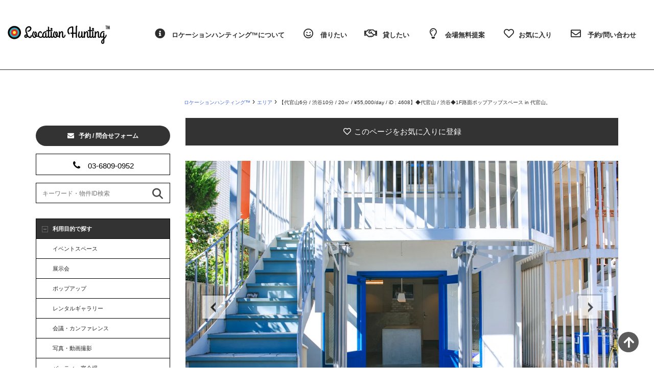

--- FILE ---
content_type: text/html; charset=UTF-8
request_url: https://locationhunting.jp/4608
body_size: 53762
content:
<!DOCTYPE html>
<html dir="ltr" lang="ja" prefix="og: https://ogp.me/ns#" class="no-js">
<head>
    <meta charset="UTF-8">
    <meta http-equiv="X-UA-Compatible" content="IE=edge">
    <meta name="viewport" content="width=device-width, initial-scale=1">
    <meta name="p:domain_verify" content="f2bd08126e2ba48ba4ddfb27795c7115" />

	<title>◆代官山/渋谷◆1F路面ポップアップスペース in 代官山。【代官山6分 / 渋谷10分 / 20㎡】</title><link rel="preload" data-rocket-preload as="image" href="https://locationhunting.jp/cms/wp-content/uploads/2025/05/T049685.jpg" fetchpriority="high"><link rel="preload" data-rocket-preload as="style" href="https://fonts.googleapis.com/css?family=Lato%3A400%2C500%2C600%2C700%7CPoppins%3A400%2C500%2C600%2C700%7CRoboto%20Condensed%3Aregular%2C700%7CAbril%20Fatface%3Aregular&#038;subset=latin&#038;display=swap" /><link rel="stylesheet" href="https://fonts.googleapis.com/css?family=Lato%3A400%2C500%2C600%2C700%7CPoppins%3A400%2C500%2C600%2C700%7CRoboto%20Condensed%3Aregular%2C700%7CAbril%20Fatface%3Aregular&#038;subset=latin&#038;display=swap" media="print" onload="this.media='all'" /><noscript><link rel="stylesheet" href="https://fonts.googleapis.com/css?family=Lato%3A400%2C500%2C600%2C700%7CPoppins%3A400%2C500%2C600%2C700%7CRoboto%20Condensed%3Aregular%2C700%7CAbril%20Fatface%3Aregular&#038;subset=latin&#038;display=swap" /></noscript>
	<style>img:is([sizes="auto" i], [sizes^="auto," i]) { contain-intrinsic-size: 3000px 1500px }</style>
	
		<!-- All in One SEO Pro 4.9.3 - aioseo.com -->
	<meta name="description" content="並木橋から程近く、代官山のメインストリート八幡通りから1本入った路地に佇む1F路面のロケーション。白を基調とした特徴的な外観と、コンクリートを基調とした内装が印象的な会場。上質な内装と立地を生かし、ポップアップストアや物販以外にも、小物や雑貨の展示会場、販売会、ファミリーセールなどにオススメです。" />
	<meta name="robots" content="max-image-preview:large" />
	<meta name="author" content="lw"/>
	<meta name="google-site-verification" content="WkNiT5nwjqPTOTHZ3xjUfDjgen_Tmyf713TVbEmoEpE" />
	<meta name="keywords" content="エリア" />
	<link rel="canonical" href="https://locationhunting.jp/4608" />
	<meta name="generator" content="All in One SEO Pro (AIOSEO) 4.9.3" />

		<meta name="google-site-verification" content="WkNiT5nwjqPTOTHZ3xjUfDjgen_Tmyf713TVbEmoEpE" />
		<meta property="og:locale" content="ja_JP" />
		<meta property="og:site_name" content="ロケーションハンティング™️ / Location Hunting™️" />
		<meta property="og:type" content="article" />
		<meta property="og:title" content="◆代官山/渋谷◆1F路面ポップアップスペース in 代官山。【代官山6分 / 渋谷10分 / 20㎡】" />
		<meta property="og:description" content="並木橋から程近く、代官山のメインストリート八幡通りから1本入った路地に佇む1F路面のロケーション。白を基調とした特徴的な外観と、コンクリートを基調とした内装が印象的な会場。上質な内装と立地を生かし、ポップアップストアや物販以外にも、小物や雑貨の展示会場、販売会、ファミリーセールなどにオススメです。" />
		<meta property="og:url" content="https://locationhunting.jp/4608" />
		<meta property="og:image" content="https://locationhunting.jp/cms/wp-content/uploads/2018/10/opp_lh.jpg" />
		<meta property="og:image:secure_url" content="https://locationhunting.jp/cms/wp-content/uploads/2018/10/opp_lh.jpg" />
		<meta property="og:image:width" content="1202" />
		<meta property="og:image:height" content="628" />
		<meta property="article:published_time" content="2023-10-05T12:16:10+00:00" />
		<meta property="article:modified_time" content="2025-10-21T06:20:33+00:00" />
		<meta property="article:publisher" content="https://www.facebook.com/HuntingLocation/" />
		<meta name="twitter:card" content="summary" />
		<meta name="twitter:site" content="@HuntingLocation" />
		<meta name="twitter:title" content="◆代官山/渋谷◆1F路面ポップアップスペース in 代官山。【代官山6分 / 渋谷10分 / 20㎡】" />
		<meta name="twitter:description" content="並木橋から程近く、代官山のメインストリート八幡通りから1本入った路地に佇む1F路面のロケーション。白を基調とした特徴的な外観と、コンクリートを基調とした内装が印象的な会場。上質な内装と立地を生かし、ポップアップストアや物販以外にも、小物や雑貨の展示会場、販売会、ファミリーセールなどにオススメです。" />
		<meta name="twitter:image" content="https://locationhunting.jp/cms/wp-content/uploads/2018/10/opp_lh.jpg" />
		<script type="application/ld+json" class="aioseo-schema">
			{"@context":"https:\/\/schema.org","@graph":[{"@type":"Article","@id":"https:\/\/locationhunting.jp\/4608#article","name":"\u25c6\u4ee3\u5b98\u5c71\/\u6e0b\u8c37\u25c61F\u8def\u9762\u30dd\u30c3\u30d7\u30a2\u30c3\u30d7\u30b9\u30da\u30fc\u30b9 in \u4ee3\u5b98\u5c71\u3002\u3010\u4ee3\u5b98\u5c716\u5206 \/ \u6e0b\u8c3710\u5206 \/ 20\u33a1\u3011","headline":"\u3010\u4ee3\u5b98\u5c716\u5206 \/ \u6e0b\u8c3710\u5206 \/ 20\u33a1 \/ \u00a555,000\/day \/ iD : 4608\u3011\u25c6\u4ee3\u5b98\u5c71 \/ \u6e0b\u8c37\u25c61F\u8def\u9762\u30dd\u30c3\u30d7\u30a2\u30c3\u30d7\u30b9\u30da\u30fc\u30b9 in \u4ee3\u5b98\u5c71\u3002","author":{"@id":"https:\/\/locationhunting.jp\/author\/lw#author"},"publisher":{"@id":"https:\/\/locationhunting.jp\/#organization"},"image":{"@type":"ImageObject","url":"https:\/\/locationhunting.jp\/cms\/wp-content\/uploads\/2024\/04\/LHlogo.png","@id":"https:\/\/locationhunting.jp\/#articleImage","width":702,"height":674},"datePublished":"2023-10-05T21:16:10+09:00","dateModified":"2025-10-21T15:20:33+09:00","inLanguage":"ja","mainEntityOfPage":{"@id":"https:\/\/locationhunting.jp\/4608#webpage"},"isPartOf":{"@id":"https:\/\/locationhunting.jp\/4608#webpage"},"articleSection":"\u30a8\u30ea\u30a2"},{"@type":"BreadcrumbList","@id":"https:\/\/locationhunting.jp\/4608#breadcrumblist","itemListElement":[{"@type":"ListItem","@id":"https:\/\/locationhunting.jp#listItem","position":1,"name":"\u30ed\u30b1\u30fc\u30b7\u30e7\u30f3\u30cf\u30f3\u30c6\u30a3\u30f3\u30b0\u2122","item":"https:\/\/locationhunting.jp","nextItem":{"@type":"ListItem","@id":"https:\/\/locationhunting.jp\/category\/area#listItem","name":"\u30a8\u30ea\u30a2"}},{"@type":"ListItem","@id":"https:\/\/locationhunting.jp\/category\/area#listItem","position":2,"name":"\u30a8\u30ea\u30a2","item":"https:\/\/locationhunting.jp\/category\/area","nextItem":{"@type":"ListItem","@id":"https:\/\/locationhunting.jp\/4608#listItem","name":"\u3010\u4ee3\u5b98\u5c716\u5206 \/ \u6e0b\u8c3710\u5206 \/ 20\u33a1 \/ \u00a555,000\/day \/ iD : 4608\u3011\u25c6\u4ee3\u5b98\u5c71 \/ \u6e0b\u8c37\u25c61F\u8def\u9762\u30dd\u30c3\u30d7\u30a2\u30c3\u30d7\u30b9\u30da\u30fc\u30b9 in \u4ee3\u5b98\u5c71\u3002"},"previousItem":{"@type":"ListItem","@id":"https:\/\/locationhunting.jp#listItem","name":"\u30ed\u30b1\u30fc\u30b7\u30e7\u30f3\u30cf\u30f3\u30c6\u30a3\u30f3\u30b0\u2122"}},{"@type":"ListItem","@id":"https:\/\/locationhunting.jp\/4608#listItem","position":3,"name":"\u3010\u4ee3\u5b98\u5c716\u5206 \/ \u6e0b\u8c3710\u5206 \/ 20\u33a1 \/ \u00a555,000\/day \/ iD : 4608\u3011\u25c6\u4ee3\u5b98\u5c71 \/ \u6e0b\u8c37\u25c61F\u8def\u9762\u30dd\u30c3\u30d7\u30a2\u30c3\u30d7\u30b9\u30da\u30fc\u30b9 in \u4ee3\u5b98\u5c71\u3002","previousItem":{"@type":"ListItem","@id":"https:\/\/locationhunting.jp\/category\/area#listItem","name":"\u30a8\u30ea\u30a2"}}]},{"@type":"Organization","@id":"https:\/\/locationhunting.jp\/#organization","name":"\u30ed\u30b1\u30fc\u30b7\u30e7\u30f3\u30cf\u30f3\u30c6\u30a3\u30f3\u30b0\u2122\ufe0f","description":"\u5c55\u793a\u4f1a\u5834\u30fb\u30a4\u30d9\u30f3\u30c8\u30b9\u30da\u30fc\u30b9\u30fb\u30dd\u30c3\u30d7\u30a2\u30c3\u30d7\u30b9\u30da\u30fc\u30b9\u30fb\u4f1a\u5834\u30ec\u30f3\u30bf\u30eb\u304c\u4e88\u7d04\u3067\u304d\u30b5\u30a4\u30c8\u3067\u3059\u3002\u4e0a\u8cea\u306a\u4f1a\u5834\u3060\u3051\u3092\u53d6\u308a\u63c3\u3048\u3066\u304a\u308a\u307e\u3059\u3002","url":"https:\/\/locationhunting.jp\/","email":"contact@locationhunting.jp","telephone":"+81368090952","logo":{"@type":"ImageObject","url":"https:\/\/locationhunting.jp\/cms\/wp-content\/uploads\/2024\/04\/LHlogo.png","@id":"https:\/\/locationhunting.jp\/4608\/#organizationLogo","width":702,"height":674},"image":{"@id":"https:\/\/locationhunting.jp\/4608\/#organizationLogo"},"sameAs":["https:\/\/www.instagram.com\/locationhunting\/","https:\/\/www.pinterest.jp\/LocationHunting\/","https:\/\/www.tumblr.com\/locationhunting","https:\/\/www.threads.com\/@locationhunting"],"address":{"@id":"https:\/\/locationhunting.jp\/#postaladdress","@type":"PostalAddress","streetAddress":"\u795e\u5bae\u524d1-5-8, \u795e\u5bae\u524d\u30bf\u30ef\u30fc13F","postalCode":"150-0001","addressLocality":"\u6e0b\u8c37\u533a","addressRegion":"\u6771\u4eac\u90fd","addressCountry":"JP"}},{"@type":"Person","@id":"https:\/\/locationhunting.jp\/author\/lw#author","url":"https:\/\/locationhunting.jp\/author\/lw","name":"lw","image":{"@type":"ImageObject","url":"https:\/\/secure.gravatar.com\/avatar\/942a443df4e53c3acf2dec5b2c6b20df?s=96&d=mm&r=g"}},{"@type":"WebPage","@id":"https:\/\/locationhunting.jp\/4608#webpage","url":"https:\/\/locationhunting.jp\/4608","name":"\u25c6\u4ee3\u5b98\u5c71\/\u6e0b\u8c37\u25c61F\u8def\u9762\u30dd\u30c3\u30d7\u30a2\u30c3\u30d7\u30b9\u30da\u30fc\u30b9 in \u4ee3\u5b98\u5c71\u3002\u3010\u4ee3\u5b98\u5c716\u5206 \/ \u6e0b\u8c3710\u5206 \/ 20\u33a1\u3011","description":"\u4e26\u6728\u6a4b\u304b\u3089\u7a0b\u8fd1\u304f\u3001\u4ee3\u5b98\u5c71\u306e\u30e1\u30a4\u30f3\u30b9\u30c8\u30ea\u30fc\u30c8\u516b\u5e61\u901a\u308a\u304b\u30891\u672c\u5165\u3063\u305f\u8def\u5730\u306b\u4f47\u30801F\u8def\u9762\u306e\u30ed\u30b1\u30fc\u30b7\u30e7\u30f3\u3002\u767d\u3092\u57fa\u8abf\u3068\u3057\u305f\u7279\u5fb4\u7684\u306a\u5916\u89b3\u3068\u3001\u30b3\u30f3\u30af\u30ea\u30fc\u30c8\u3092\u57fa\u8abf\u3068\u3057\u305f\u5185\u88c5\u304c\u5370\u8c61\u7684\u306a\u4f1a\u5834\u3002\u4e0a\u8cea\u306a\u5185\u88c5\u3068\u7acb\u5730\u3092\u751f\u304b\u3057\u3001\u30dd\u30c3\u30d7\u30a2\u30c3\u30d7\u30b9\u30c8\u30a2\u3084\u7269\u8ca9\u4ee5\u5916\u306b\u3082\u3001\u5c0f\u7269\u3084\u96d1\u8ca8\u306e\u5c55\u793a\u4f1a\u5834\u3001\u8ca9\u58f2\u4f1a\u3001\u30d5\u30a1\u30df\u30ea\u30fc\u30bb\u30fc\u30eb\u306a\u3069\u306b\u30aa\u30b9\u30b9\u30e1\u3067\u3059\u3002","inLanguage":"ja","isPartOf":{"@id":"https:\/\/locationhunting.jp\/#website"},"breadcrumb":{"@id":"https:\/\/locationhunting.jp\/4608#breadcrumblist"},"author":{"@id":"https:\/\/locationhunting.jp\/author\/lw#author"},"creator":{"@id":"https:\/\/locationhunting.jp\/author\/lw#author"},"datePublished":"2023-10-05T21:16:10+09:00","dateModified":"2025-10-21T15:20:33+09:00"},{"@type":"WebSite","@id":"https:\/\/locationhunting.jp\/#website","url":"https:\/\/locationhunting.jp\/","name":"\u30ed\u30b1\u30fc\u30b7\u30e7\u30f3\u30cf\u30f3\u30c6\u30a3\u30f3\u30b0\u2122\ufe0f \u6771\u4eac\u30fb\u8868\u53c2\u9053\u30fb\u539f\u5bbf\u30fb\u6e0b\u8c37\u306e\u30a4\u30d9\u30f3\u30c8\u4f1a\u5834\u30fb\u5c55\u793a\u30b9\u30da\u30fc\u30b9\u30ec\u30f3\u30bf\u30eb\u4e88\u7d04","alternateName":"\u30ed\u30b1\u30cf\u30f3 : \u5c55\u793a\u4f1a\u5834\u30fb\u30a4\u30d9\u30f3\u30c8\u30b9\u30da\u30fc\u30b9\u30fb\u30dd\u30c3\u30d7\u30a2\u30c3\u30d7\u30b9\u30da\u30fc\u30b9\u30fb\u4f1a\u5834\u30ec\u30f3\u30bf\u30eb\u4e88\u7d04","description":"\u5c55\u793a\u4f1a\u5834\u30fb\u30a4\u30d9\u30f3\u30c8\u30b9\u30da\u30fc\u30b9\u30fb\u30dd\u30c3\u30d7\u30a2\u30c3\u30d7\u30b9\u30da\u30fc\u30b9\u30fb\u4f1a\u5834\u30ec\u30f3\u30bf\u30eb\u304c\u4e88\u7d04\u3067\u304d\u30b5\u30a4\u30c8\u3067\u3059\u3002\u4e0a\u8cea\u306a\u4f1a\u5834\u3060\u3051\u3092\u53d6\u308a\u63c3\u3048\u3066\u304a\u308a\u307e\u3059\u3002","inLanguage":"ja","publisher":{"@id":"https:\/\/locationhunting.jp\/#organization"}}]}
		</script>
		<!-- All in One SEO Pro -->


<!-- Google Tag Manager for WordPress by gtm4wp.com -->
<script data-cfasync="false" data-pagespeed-no-defer>
	var gtm4wp_datalayer_name = "dataLayer";
	var dataLayer = dataLayer || [];
</script>
<!-- End Google Tag Manager for WordPress by gtm4wp.com --><link rel='dns-prefetch' href='//cdn.jsdelivr.net' />
<link rel='dns-prefetch' href='//fonts.googleapis.com' />
<link rel='dns-prefetch' href='//use.fontawesome.com' />
<link href='https://fonts.gstatic.com' crossorigin rel='preconnect' />
<link rel="alternate" type="application/rss+xml" title="イベントスペース・展示会場・ポップアップ・レンタルスタジオの会場予約 | 東京・表参道・原宿・渋谷・代官山・神宮前 &raquo; フィード" href="https://locationhunting.jp/feed" />

    <meta property="og:type" content="article"/>
    <meta property="og:title" content="【代官山6分 / 渋谷10分 / 20㎡ / ¥55,000/day / iD : 4608】◆代官山 / 渋谷◆1F路面ポップアップスペース in 代官山。"/>
    <meta property="og:url" content="https://locationhunting.jp/4608"/>
    <meta property="og:site_name" content="イベントスペース・展示会場・ポップアップ・レンタルスタジオの会場予約 | 東京・表参道・原宿・渋谷・代官山・神宮前"/>

	        <meta property="og:description" content="このページをお気に入りに登録 このページをお気に入りに登録"/>
	
	<link rel='stylesheet' id='sbi_styles-css' href='https://locationhunting.jp/cms/wp-content/plugins/instagram-feed-pro/css/sbi-styles.min.css?ver=6.9.0' media='all' />
<style id='wp-emoji-styles-inline-css'>

	img.wp-smiley, img.emoji {
		display: inline !important;
		border: none !important;
		box-shadow: none !important;
		height: 1em !important;
		width: 1em !important;
		margin: 0 0.07em !important;
		vertical-align: -0.1em !important;
		background: none !important;
		padding: 0 !important;
	}
</style>
<style id='wp-block-library-inline-css'>
:root{--wp-admin-theme-color:#007cba;--wp-admin-theme-color--rgb:0,124,186;--wp-admin-theme-color-darker-10:#006ba1;--wp-admin-theme-color-darker-10--rgb:0,107,161;--wp-admin-theme-color-darker-20:#005a87;--wp-admin-theme-color-darker-20--rgb:0,90,135;--wp-admin-border-width-focus:2px;--wp-block-synced-color:#7a00df;--wp-block-synced-color--rgb:122,0,223;--wp-bound-block-color:var(--wp-block-synced-color)}@media (min-resolution:192dpi){:root{--wp-admin-border-width-focus:1.5px}}.wp-element-button{cursor:pointer}:root{--wp--preset--font-size--normal:16px;--wp--preset--font-size--huge:42px}:root .has-very-light-gray-background-color{background-color:#eee}:root .has-very-dark-gray-background-color{background-color:#313131}:root .has-very-light-gray-color{color:#eee}:root .has-very-dark-gray-color{color:#313131}:root .has-vivid-green-cyan-to-vivid-cyan-blue-gradient-background{background:linear-gradient(135deg,#00d084,#0693e3)}:root .has-purple-crush-gradient-background{background:linear-gradient(135deg,#34e2e4,#4721fb 50%,#ab1dfe)}:root .has-hazy-dawn-gradient-background{background:linear-gradient(135deg,#faaca8,#dad0ec)}:root .has-subdued-olive-gradient-background{background:linear-gradient(135deg,#fafae1,#67a671)}:root .has-atomic-cream-gradient-background{background:linear-gradient(135deg,#fdd79a,#004a59)}:root .has-nightshade-gradient-background{background:linear-gradient(135deg,#330968,#31cdcf)}:root .has-midnight-gradient-background{background:linear-gradient(135deg,#020381,#2874fc)}.has-regular-font-size{font-size:1em}.has-larger-font-size{font-size:2.625em}.has-normal-font-size{font-size:var(--wp--preset--font-size--normal)}.has-huge-font-size{font-size:var(--wp--preset--font-size--huge)}.has-text-align-center{text-align:center}.has-text-align-left{text-align:left}.has-text-align-right{text-align:right}#end-resizable-editor-section{display:none}.aligncenter{clear:both}.items-justified-left{justify-content:flex-start}.items-justified-center{justify-content:center}.items-justified-right{justify-content:flex-end}.items-justified-space-between{justify-content:space-between}.screen-reader-text{border:0;clip:rect(1px,1px,1px,1px);clip-path:inset(50%);height:1px;margin:-1px;overflow:hidden;padding:0;position:absolute;width:1px;word-wrap:normal!important}.screen-reader-text:focus{background-color:#ddd;clip:auto!important;clip-path:none;color:#444;display:block;font-size:1em;height:auto;left:5px;line-height:normal;padding:15px 23px 14px;text-decoration:none;top:5px;width:auto;z-index:100000}html :where(.has-border-color){border-style:solid}html :where([style*=border-top-color]){border-top-style:solid}html :where([style*=border-right-color]){border-right-style:solid}html :where([style*=border-bottom-color]){border-bottom-style:solid}html :where([style*=border-left-color]){border-left-style:solid}html :where([style*=border-width]){border-style:solid}html :where([style*=border-top-width]){border-top-style:solid}html :where([style*=border-right-width]){border-right-style:solid}html :where([style*=border-bottom-width]){border-bottom-style:solid}html :where([style*=border-left-width]){border-left-style:solid}html :where(img[class*=wp-image-]){height:auto;max-width:100%}:where(figure){margin:0 0 1em}html :where(.is-position-sticky){--wp-admin--admin-bar--position-offset:var(--wp-admin--admin-bar--height,0px)}@media screen and (max-width:600px){html :where(.is-position-sticky){--wp-admin--admin-bar--position-offset:0px}}
</style>
<style id='font-awesome-svg-styles-default-inline-css'>
.svg-inline--fa {
  display: inline-block;
  height: 1em;
  overflow: visible;
  vertical-align: -.125em;
}
</style>
<link rel='stylesheet' id='font-awesome-svg-styles-css' href='https://locationhunting.jp/cms/wp-content/uploads/font-awesome/v7.1.0/css/svg-with-js.css' media='all' />
<style id='font-awesome-svg-styles-inline-css'>
   .wp-block-font-awesome-icon svg::before,
   .wp-rich-text-font-awesome-icon svg::before {content: unset;}
</style>
<style id='classic-theme-styles-inline-css'>
/*! This file is auto-generated */
.wp-block-button__link{color:#fff;background-color:#32373c;border-radius:9999px;box-shadow:none;text-decoration:none;padding:calc(.667em + 2px) calc(1.333em + 2px);font-size:1.125em}.wp-block-file__button{background:#32373c;color:#fff;text-decoration:none}
</style>
<style id='global-styles-inline-css'>
:root{--wp--preset--aspect-ratio--square: 1;--wp--preset--aspect-ratio--4-3: 4/3;--wp--preset--aspect-ratio--3-4: 3/4;--wp--preset--aspect-ratio--3-2: 3/2;--wp--preset--aspect-ratio--2-3: 2/3;--wp--preset--aspect-ratio--16-9: 16/9;--wp--preset--aspect-ratio--9-16: 9/16;--wp--preset--color--black: #000000;--wp--preset--color--cyan-bluish-gray: #abb8c3;--wp--preset--color--white: #ffffff;--wp--preset--color--pale-pink: #f78da7;--wp--preset--color--vivid-red: #cf2e2e;--wp--preset--color--luminous-vivid-orange: #ff6900;--wp--preset--color--luminous-vivid-amber: #fcb900;--wp--preset--color--light-green-cyan: #7bdcb5;--wp--preset--color--vivid-green-cyan: #00d084;--wp--preset--color--pale-cyan-blue: #8ed1fc;--wp--preset--color--vivid-cyan-blue: #0693e3;--wp--preset--color--vivid-purple: #9b51e0;--wp--preset--gradient--vivid-cyan-blue-to-vivid-purple: linear-gradient(135deg,rgba(6,147,227,1) 0%,rgb(155,81,224) 100%);--wp--preset--gradient--light-green-cyan-to-vivid-green-cyan: linear-gradient(135deg,rgb(122,220,180) 0%,rgb(0,208,130) 100%);--wp--preset--gradient--luminous-vivid-amber-to-luminous-vivid-orange: linear-gradient(135deg,rgba(252,185,0,1) 0%,rgba(255,105,0,1) 100%);--wp--preset--gradient--luminous-vivid-orange-to-vivid-red: linear-gradient(135deg,rgba(255,105,0,1) 0%,rgb(207,46,46) 100%);--wp--preset--gradient--very-light-gray-to-cyan-bluish-gray: linear-gradient(135deg,rgb(238,238,238) 0%,rgb(169,184,195) 100%);--wp--preset--gradient--cool-to-warm-spectrum: linear-gradient(135deg,rgb(74,234,220) 0%,rgb(151,120,209) 20%,rgb(207,42,186) 40%,rgb(238,44,130) 60%,rgb(251,105,98) 80%,rgb(254,248,76) 100%);--wp--preset--gradient--blush-light-purple: linear-gradient(135deg,rgb(255,206,236) 0%,rgb(152,150,240) 100%);--wp--preset--gradient--blush-bordeaux: linear-gradient(135deg,rgb(254,205,165) 0%,rgb(254,45,45) 50%,rgb(107,0,62) 100%);--wp--preset--gradient--luminous-dusk: linear-gradient(135deg,rgb(255,203,112) 0%,rgb(199,81,192) 50%,rgb(65,88,208) 100%);--wp--preset--gradient--pale-ocean: linear-gradient(135deg,rgb(255,245,203) 0%,rgb(182,227,212) 50%,rgb(51,167,181) 100%);--wp--preset--gradient--electric-grass: linear-gradient(135deg,rgb(202,248,128) 0%,rgb(113,206,126) 100%);--wp--preset--gradient--midnight: linear-gradient(135deg,rgb(2,3,129) 0%,rgb(40,116,252) 100%);--wp--preset--font-size--small: 13px;--wp--preset--font-size--medium: 20px;--wp--preset--font-size--large: 36px;--wp--preset--font-size--x-large: 42px;--wp--preset--spacing--20: 0.44rem;--wp--preset--spacing--30: 0.67rem;--wp--preset--spacing--40: 1rem;--wp--preset--spacing--50: 1.5rem;--wp--preset--spacing--60: 2.25rem;--wp--preset--spacing--70: 3.38rem;--wp--preset--spacing--80: 5.06rem;--wp--preset--shadow--natural: 6px 6px 9px rgba(0, 0, 0, 0.2);--wp--preset--shadow--deep: 12px 12px 50px rgba(0, 0, 0, 0.4);--wp--preset--shadow--sharp: 6px 6px 0px rgba(0, 0, 0, 0.2);--wp--preset--shadow--outlined: 6px 6px 0px -3px rgba(255, 255, 255, 1), 6px 6px rgba(0, 0, 0, 1);--wp--preset--shadow--crisp: 6px 6px 0px rgba(0, 0, 0, 1);}:where(.is-layout-flex){gap: 0.5em;}:where(.is-layout-grid){gap: 0.5em;}body .is-layout-flex{display: flex;}.is-layout-flex{flex-wrap: wrap;align-items: center;}.is-layout-flex > :is(*, div){margin: 0;}body .is-layout-grid{display: grid;}.is-layout-grid > :is(*, div){margin: 0;}:where(.wp-block-columns.is-layout-flex){gap: 2em;}:where(.wp-block-columns.is-layout-grid){gap: 2em;}:where(.wp-block-post-template.is-layout-flex){gap: 1.25em;}:where(.wp-block-post-template.is-layout-grid){gap: 1.25em;}.has-black-color{color: var(--wp--preset--color--black) !important;}.has-cyan-bluish-gray-color{color: var(--wp--preset--color--cyan-bluish-gray) !important;}.has-white-color{color: var(--wp--preset--color--white) !important;}.has-pale-pink-color{color: var(--wp--preset--color--pale-pink) !important;}.has-vivid-red-color{color: var(--wp--preset--color--vivid-red) !important;}.has-luminous-vivid-orange-color{color: var(--wp--preset--color--luminous-vivid-orange) !important;}.has-luminous-vivid-amber-color{color: var(--wp--preset--color--luminous-vivid-amber) !important;}.has-light-green-cyan-color{color: var(--wp--preset--color--light-green-cyan) !important;}.has-vivid-green-cyan-color{color: var(--wp--preset--color--vivid-green-cyan) !important;}.has-pale-cyan-blue-color{color: var(--wp--preset--color--pale-cyan-blue) !important;}.has-vivid-cyan-blue-color{color: var(--wp--preset--color--vivid-cyan-blue) !important;}.has-vivid-purple-color{color: var(--wp--preset--color--vivid-purple) !important;}.has-black-background-color{background-color: var(--wp--preset--color--black) !important;}.has-cyan-bluish-gray-background-color{background-color: var(--wp--preset--color--cyan-bluish-gray) !important;}.has-white-background-color{background-color: var(--wp--preset--color--white) !important;}.has-pale-pink-background-color{background-color: var(--wp--preset--color--pale-pink) !important;}.has-vivid-red-background-color{background-color: var(--wp--preset--color--vivid-red) !important;}.has-luminous-vivid-orange-background-color{background-color: var(--wp--preset--color--luminous-vivid-orange) !important;}.has-luminous-vivid-amber-background-color{background-color: var(--wp--preset--color--luminous-vivid-amber) !important;}.has-light-green-cyan-background-color{background-color: var(--wp--preset--color--light-green-cyan) !important;}.has-vivid-green-cyan-background-color{background-color: var(--wp--preset--color--vivid-green-cyan) !important;}.has-pale-cyan-blue-background-color{background-color: var(--wp--preset--color--pale-cyan-blue) !important;}.has-vivid-cyan-blue-background-color{background-color: var(--wp--preset--color--vivid-cyan-blue) !important;}.has-vivid-purple-background-color{background-color: var(--wp--preset--color--vivid-purple) !important;}.has-black-border-color{border-color: var(--wp--preset--color--black) !important;}.has-cyan-bluish-gray-border-color{border-color: var(--wp--preset--color--cyan-bluish-gray) !important;}.has-white-border-color{border-color: var(--wp--preset--color--white) !important;}.has-pale-pink-border-color{border-color: var(--wp--preset--color--pale-pink) !important;}.has-vivid-red-border-color{border-color: var(--wp--preset--color--vivid-red) !important;}.has-luminous-vivid-orange-border-color{border-color: var(--wp--preset--color--luminous-vivid-orange) !important;}.has-luminous-vivid-amber-border-color{border-color: var(--wp--preset--color--luminous-vivid-amber) !important;}.has-light-green-cyan-border-color{border-color: var(--wp--preset--color--light-green-cyan) !important;}.has-vivid-green-cyan-border-color{border-color: var(--wp--preset--color--vivid-green-cyan) !important;}.has-pale-cyan-blue-border-color{border-color: var(--wp--preset--color--pale-cyan-blue) !important;}.has-vivid-cyan-blue-border-color{border-color: var(--wp--preset--color--vivid-cyan-blue) !important;}.has-vivid-purple-border-color{border-color: var(--wp--preset--color--vivid-purple) !important;}.has-vivid-cyan-blue-to-vivid-purple-gradient-background{background: var(--wp--preset--gradient--vivid-cyan-blue-to-vivid-purple) !important;}.has-light-green-cyan-to-vivid-green-cyan-gradient-background{background: var(--wp--preset--gradient--light-green-cyan-to-vivid-green-cyan) !important;}.has-luminous-vivid-amber-to-luminous-vivid-orange-gradient-background{background: var(--wp--preset--gradient--luminous-vivid-amber-to-luminous-vivid-orange) !important;}.has-luminous-vivid-orange-to-vivid-red-gradient-background{background: var(--wp--preset--gradient--luminous-vivid-orange-to-vivid-red) !important;}.has-very-light-gray-to-cyan-bluish-gray-gradient-background{background: var(--wp--preset--gradient--very-light-gray-to-cyan-bluish-gray) !important;}.has-cool-to-warm-spectrum-gradient-background{background: var(--wp--preset--gradient--cool-to-warm-spectrum) !important;}.has-blush-light-purple-gradient-background{background: var(--wp--preset--gradient--blush-light-purple) !important;}.has-blush-bordeaux-gradient-background{background: var(--wp--preset--gradient--blush-bordeaux) !important;}.has-luminous-dusk-gradient-background{background: var(--wp--preset--gradient--luminous-dusk) !important;}.has-pale-ocean-gradient-background{background: var(--wp--preset--gradient--pale-ocean) !important;}.has-electric-grass-gradient-background{background: var(--wp--preset--gradient--electric-grass) !important;}.has-midnight-gradient-background{background: var(--wp--preset--gradient--midnight) !important;}.has-small-font-size{font-size: var(--wp--preset--font-size--small) !important;}.has-medium-font-size{font-size: var(--wp--preset--font-size--medium) !important;}.has-large-font-size{font-size: var(--wp--preset--font-size--large) !important;}.has-x-large-font-size{font-size: var(--wp--preset--font-size--x-large) !important;}a {
     color: #800080;
}
.br-sp {
    display: none;
}

@media only screen and (max-width: 600px) {
.page-heading--title-section {
	 width: 100%;
    white-space: normal;

}
	}
@media (max-width: 600px) {
    .br-sp {
        display: block;
    }
}
.breadcrumbs-container {
	font-size: 10px;
 padding-bottom: 0px;; 
	display: flex;
	justify-content: center;;
	}
html {
    scroll-behavior: smooth;
}
.sbi_header_img {
    padding: 0 !important;
}
.widgettitle {
	font-size: 20px;
}
.Toptitle {
  font-size: 14px;
  font-weight: 700 !important;
}
@media (max-width: 768px) {
  .Toptitle {
    margin-bottom: 16px;
  }
}
.btn.btn-white button {
  background-color: #000;
  color: #fff; 
  border: 2px solid #000; 
  padding: 10px 20px; /
  font-size: 16px; 
  font-weight: bold;
  text-transform: uppercase; /
  cursor: pointer;
  border-radius: 5px; 
}
</style>

<link rel='stylesheet' id='searchandfilter-css' href='https://locationhunting.jp/cms/wp-content/plugins/search-filter/style.css?ver=1' media='all' />
<link rel='stylesheet' id='flatpickr-style-css' href='https://cdn.jsdelivr.net/npm/flatpickr/dist/flatpickr.min.css?ver=6.7.1' media='all' />
<link rel='stylesheet' id='bootstrap-css' href='https://locationhunting.jp/cms/wp-content/themes/kalium/assets/css/bootstrap.css' media='all' />
<link rel='stylesheet' id='main-css' href='https://locationhunting.jp/cms/wp-content/themes/kalium/assets/css/main.css?ver=2.5.3' media='all' />
<link rel='stylesheet' id='style-css' href='https://locationhunting.jp/cms/wp-content/themes/kalium/style.css?ver=2.5.3' media='all' />
<link rel='stylesheet' id='custom-skin-css' href='https://locationhunting.jp/cms/wp-content/themes/kalium-child/custom-skin.css?ver=3cea3ab42bfd81f6dd0227d9c19ce68f' media='all' />
<link rel='stylesheet' id='fluidbox-css' href='https://locationhunting.jp/cms/wp-content/themes/kalium/assets/js/fluidbox/css/fluidbox.min.css' media='all' />

<link rel='stylesheet' id='font-awesome-official-css' href='https://use.fontawesome.com/releases/v7.1.0/css/all.css' media='all' integrity="sha384-YgSbYtJcfPnMV/aJ0UdQk84ctht/ckX0MrfQwxOhw43RMBw2WSaDSMVh4gQwLdE4" crossorigin="anonymous" />
<link rel='stylesheet' id='dd_lastviewed_css-css' href='https://locationhunting.jp/cms/wp-content/plugins/dd-lastviewed/css/style.css?ver=6.7.1' media='all' />
<link rel='stylesheet' id='simple-favorites-css' href='https://locationhunting.jp/cms/wp-content/plugins/favorites/assets/css/favorites.css?ver=2.3.1' media='all' />
<link rel='stylesheet' id='searchwp-live-search-css' href='https://locationhunting.jp/cms/wp-content/plugins/searchwp-live-ajax-search/assets/styles/style.css?ver=1.3.1' media='all' />
<link rel='stylesheet' id='tablepress-default-css' href='https://locationhunting.jp/cms/wp-content/plugins/tablepress/css/default.min.css?ver=1.9.2' media='all' />
<link rel='stylesheet' id='js_composer_front-css' href='https://locationhunting.jp/cms/wp-content/plugins/js_composer/assets/css/js_composer.min.css?ver=8.1' media='all' />
<link rel='stylesheet' id='msl-main-css' href='https://locationhunting.jp/cms/wp-content/plugins/master-slider/public/assets/css/masterslider.main.css?ver=3.10.6' media='all' />
<link rel='stylesheet' id='msl-custom-css' href='https://locationhunting.jp/cms/wp-content/uploads/master-slider/custom.css?ver=138.8' media='all' />
<link rel='stylesheet' id='font-awesome-official-v4shim-css' href='https://use.fontawesome.com/releases/v7.1.0/css/v4-shims.css' media='all' integrity="sha384-x7gY7KtJtebXMA+u0+29uPlUOz4p7j98RqgzQi1GfRXoi2lLDwinWvWfqWmlDB/i" crossorigin="anonymous" />
    <script type="text/javascript">
        var ajaxurl = ajaxurl || 'https://locationhunting.jp/cms/wp-admin/admin-ajax.php';
		    </script><script>if (document.location.protocol != "https:") {document.location = document.URL.replace(/^http:/i, "https:");}</script><style id="typolab-font-variants">.font-1{font-family:'Roboto Condensed';font-weight:400}body,p{font-size:15px}.site-footer .footer-widgets .widget h1,.site-footer .footer-widgets .widget h2,.site-footer .footer-widgets .widget h3{font-size:15px}.site-footer .footer-widgets .widget .textwidget,.site-footer .footer-widgets .widget p{font-size:13px}.copyrights,.site-footer .footer-bottom-content a,.site-footer .footer-bottom-content p{font-size:10px}</style><script src="https://locationhunting.jp/cms/wp-includes/js/jquery/jquery.min.js?ver=3.7.1" id="jquery-core-js"></script>
<script src="https://locationhunting.jp/cms/wp-includes/js/jquery/jquery-migrate.min.js?ver=3.4.1" id="jquery-migrate-js"></script>
<script src="https://locationhunting.jp/cms/wp-content/plugins/jquery-vertical-accordion-menu/js/jquery.hoverIntent.minified.js?ver=6.7.1" id="jqueryhoverintent-js"></script>
<script src="https://locationhunting.jp/cms/wp-content/plugins/jquery-vertical-accordion-menu/js/jquery.cookie.js?ver=6.7.1" id="jquerycookie-js"></script>
<script src="https://locationhunting.jp/cms/wp-content/plugins/jquery-vertical-accordion-menu/js/jquery.dcjqaccordion.2.9.js?ver=6.7.1" id="dcjqaccordion-js"></script>
<script id="nrci_methods-js-extra">
var nrci_opts = {"gesture":"Y","drag":"Y","touch":"Y","admin":"Y"};
</script>
<script src="https://locationhunting.jp/cms/wp-content/plugins/no-right-click-images-plugin/no-right-click-images.js" id="nrci_methods-js"></script>
<script src="//locationhunting.jp/cms/wp-content/plugins/revslider/sr6/assets/js/rbtools.min.js?ver=6.7.13" async id="tp-tools-js"></script>
<script src="//locationhunting.jp/cms/wp-content/plugins/revslider/sr6/assets/js/rs6.min.js?ver=6.7.13" async id="revmin-js"></script>
<script id="favorites-js-extra">
var favorites_data = {"ajaxurl":"https:\/\/locationhunting.jp\/cms\/wp-admin\/admin-ajax.php","nonce":"497610111e","favorite":" <i class=\"fa fa-heart-o\"><\/i> \u3053\u306e\u30da\u30fc\u30b8\u3092\u304a\u6c17\u306b\u5165\u308a\u306b\u767b\u9332","favorited":"<i class=\"fa fa-heart\"><\/i> \u304a\u6c17\u306b\u5165\u308a\u306b\u8ffd\u52a0\u3057\u307e\u3057\u305f ","includecount":"","indicate_loading":"","loading_text":"Loading","loading_image":"","loading_image_active":"","loading_image_preload":"","cache_enabled":"1","button_options":{"button_type":"custom","custom_colors":true,"box_shadow":false,"include_count":false,"default":{"background_default":"#333333","border_default":"#333333","text_default":"#ffffff","icon_default":"#ffffff","count_default":false},"active":{"background_active":"#ffffff","border_active":"#000000","text_active":"#000000","icon_active":false,"count_active":false}},"authentication_modal_content":"<p>Please login to add favorites.<\/p><p><a href=\"#\" data-favorites-modal-close>Dismiss this notice<\/a><\/p>","authentication_redirect":"","dev_mode":"","logged_in":"","user_id":"0","authentication_redirect_url":"https:\/\/locationhunting.jp\/cms\/wp-login.php"};
</script>
<script src="https://locationhunting.jp/cms/wp-content/plugins/favorites/assets/js/favorites.min.js?ver=2.3.1" id="favorites-js"></script>
<script></script><link rel="https://api.w.org/" href="https://locationhunting.jp/wp-json/" /><link rel="alternate" title="JSON" type="application/json" href="https://locationhunting.jp/wp-json/wp/v2/posts/4608" /><link rel="EditURI" type="application/rsd+xml" title="RSD" href="https://locationhunting.jp/cms/xmlrpc.php?rsd" />
<meta name="generator" content="WordPress 6.7.1" />
<link rel='shortlink' href='https://locationhunting.jp/?p=4608' />
<link rel="alternate" title="oEmbed (JSON)" type="application/json+oembed" href="https://locationhunting.jp/wp-json/oembed/1.0/embed?url=https%3A%2F%2Flocationhunting.jp%2F4608" />
<link rel="alternate" title="oEmbed (XML)" type="text/xml+oembed" href="https://locationhunting.jp/wp-json/oembed/1.0/embed?url=https%3A%2F%2Flocationhunting.jp%2F4608&#038;format=xml" />
<!-- start Simple Custom CSS and JS -->
<style type="text/css">
/* ここにCSSコードを追加

例:
.example {
    color: red;
}

CSS の知識に磨きをかけるためにご覧ください。
http://www.w3schools.com/css/css_syntax.asp

コメント終わり */ 
.lh-search-tags {
  display: flex;
  flex-wrap: wrap;
  gap: 10px 8px;
  padding-bottom: 20px;
  padding-left: 10px;
　justify-content: center;
}

.lh-tag {
  display: inline-block;
  padding: 6px 10px;
  background: #fff;
  border: 1px solid #000;
  font-size: 12px;
  color: #333;
  text-decoration: none;
  transition: background 0.2s, border-color 0.2s;
}
.lh-tag:hover {
  background: #fafafa;
  border-color: #aaa;
}
.ki-wa-dokensaku .wpb_button,
.ki-wa-dokensaku .wpb_content_element,
.ki-wa-dokensaku ul.wpb_thumbnails-fluid > li {
  margin-bottom: 0 !important;
}
</style>
<!-- end Simple Custom CSS and JS -->
<!-- start Simple Custom CSS and JS -->
<style type="text/css">
/* ここにCSSコードを追加

例:
.example {
    color: red;
}

CSS の知識に磨きをかけるためにご覧ください。
http://www.w3schools.com/css/css_syntax.asp

コメント終わり */ 
.choukiriyou {
  background-color: #000;
}
</style>
<!-- end Simple Custom CSS and JS -->
<!-- start Simple Custom CSS and JS -->
<style type="text/css">
@media (min-width: 1025px) {
  #custom_html-6 {
    height: 600px !important;
  }
}</style>
<!-- end Simple Custom CSS and JS -->
<!-- start Simple Custom CSS and JS -->
<style type="text/css">
/* ここにCSSコードを追加

例:
.example {
    color: red;
}

CSS の知識に磨きをかけるためにご覧ください。
http://www.w3schools.com/css/css_syntax.asp

コメント終わり */ 
.sideline {
display: flex;
align-items: left;
}
.sideline::after {
content: "";
margin-top: 7px;  
height:1px;
flex-grow: 1;
background-color:#ddd;
}
.sideline:after {
margin-left: 10px;
}

</style>
<!-- end Simple Custom CSS and JS -->
<!-- start Simple Custom CSS and JS -->
<style type="text/css">
/* ここにCSSコードを追加

例:
.example {
    color: red;
}

CSS の知識に磨きをかけるためにご覧ください。
http://www.w3schools.com/css/css_syntax.asp

コメント終わり */ 
.vc_btn3-container.contact-us-botan {
  width: 500px;
  max-width: 100%; 
  margin: 0 auto;   
}
.vc_btn3-container.contact-us-botan a.vc_btn3 {
  border-radius: 100px !important;
  background-color: #0000dd !important;
  color: #ffffff !important;
  text-align: center; 
  }
 
.vc_btn3-container.contact-us-botan a.vc_btn3:hover {
  background-color: #333333 !important; 
  color: #ffffff !important; 
}

.vc_btn3-container.contact-us-botan a.vc_btn3 small {
  font-size: 12px;
}
</style>
<!-- end Simple Custom CSS and JS -->
<!-- start Simple Custom CSS and JS -->
<style type="text/css">
/* ここにCSSコードを追加

例:
.example {
    color: red;
}

CSS の知識に磨きをかけるためにご覧ください。
http://www.w3schools.com/css/css_syntax.asp

コメント終わり */ 

button.simplefavorite-button {
  display: block !important;
  width: 100% !important;       
  max-width: 900px !important;  
  margin: 20 auto !important;   
  text-align: center !important;
  box-sizing: border-box !important;
  padding: 15px 20px !important;
  border: none !important;
  outline: none !important;
  box-shadow: none !important;
}


.ruijimodoru a:hover {
  background-color: #0000dd !important;
   border: 1px !important;
 } 

.ruijibotan a:hover {
  background-color: #0000dd !important;
 } 
.single-post .simplefavorite-button:last-of-type {
  display: none !important;
}
body.postid-1818 .simplefavorite-button {
  display: none !important;
}</style>
<!-- end Simple Custom CSS and JS -->
<!-- start Simple Custom CSS and JS -->
<style type="text/css">
/* ここにCSSコードを追加

例:
.example {
    color: red;
}

CSS の知識に磨きをかけるためにご覧ください。
http://www.w3schools.com/css/css_syntax.asp

コメント終わり */ 
.download-btn {
  display: inline-block;
  background-color: #333333;
  color: #fff;
  padding: 10px 20px;
  border-radius: 5px;
  text-decoration: none;
}
.download-btn:hover {
   color: #fff !important;
  background-color: #0000dd;
}
</style>
<!-- end Simple Custom CSS and JS -->
<!-- start Simple Custom CSS and JS -->
<style type="text/css">
/* ここにCSSコードを追加

例:
.example {
    color: red;
}

CSS の知識に磨きをかけるためにご覧ください。
http://www.w3schools.com/css/css_syntax.asp

コメント終わり */ 
#sideyoyakuform a {
  display: flex !important;
  align-items: center;     
  justify-content: center;  
  border: none !important;
  border-radius: 50px !important;
}

#sideyoyakuform span {   
  line-height: normal !important;
    font-size: 12px !important;
  font-weight: bold !important;
   border: none !important;
   align-items: center; 
  border: none !important;
}
#sideyoyakuform a:hover {
  background-color: #0000dd !important; 
  color: #ffffff !important;
  opacity: 1 !important; 
   border: none !important;
   text-decoration:none !important;
}
.searchform .searchfield::placeholder {
  font-size: 12px; 
}</style>
<!-- end Simple Custom CSS and JS -->
<!-- start Simple Custom CSS and JS -->
<style type="text/css">
/* ここにCSSコードを追加

例:
.example {
    color: red;
}

CSS の知識に磨きをかけるためにご覧ください。
http://www.w3schools.com/css/css_syntax.asp

コメント終わり */ 
.Top-portfolio h3 {
  font-size: 14px !important;
}
</style>
<!-- end Simple Custom CSS and JS -->
<!-- start Simple Custom CSS and JS -->
<style type="text/css">
/* ここにCSSコードを追加

例:
.example {
    color: red;
}

CSS の知識に磨きをかけるためにご覧ください。
http://www.w3schools.com/css/css_syntax.asp

コメント終わり */ 
@media (max-width: 768px) {
  #dc_jqaccordion_widget-s1-item .dcjq-parent,
  #dc_jqaccordion_widget-s1-item .dcjq-parent.active {
    border-width: 1px !important;  
    border-style: solid !important;
    border-color: #ddd !important; 
  }

 #dc_jqaccordion_widget-s1-item .menu > li + li {
    border-bottom: 1px solid #000 !important; 
  }

#menu-item-661 {
    border-bottom: 1px solid #000 !important; 
  }
  }</style>
<!-- end Simple Custom CSS and JS -->
<!-- start Simple Custom CSS and JS -->
<style type="text/css">
/* ここにCSSコードを追加

例:
.example {
    color: red;
}

CSS の知識に磨きをかけるためにご覧ください。
http://www.w3schools.com/css/css_syntax.asp

コメント終わり */ 
.instafeed {
  border: 1px solid #ccc; 
  padding: 20px;
}
</style>
<!-- end Simple Custom CSS and JS -->
<!-- start Simple Custom CSS and JS -->
<style type="text/css">
/* ここにCSSコードを追加

例:
.example {
    color: red;
}

CSS の知識に磨きをかけるためにご覧ください。
http://www.w3schools.com/css/css_syntax.asp

コメント終わり */ 
#privacy {
  scroll-margin-top: 100px; 
}
#locationhuntingtoha {
  scroll-margin-top: 100px; 
}
#companyjouhou {
  scroll-margin-top: 100px; 
}
#authorjouhou {
  scroll-margin-top: 100px; 
}
#commercialjouhou {
  scroll-margin-top: 100px; 
}
#termsrental {
  scroll-margin-top: 100px; 
}
#termsowner {
  scroll-margin-top: 100px; 
}
.go-to-top i {
  display: none;
}

.go-to-top::before {
  font-family: "Font Awesome 5 Free";
  font-weight: 900;
  content: "\f062"; 
  font-size: 1.5em;
  display: inline-block;
}


@media (min-width: 768px) {
  .go-to-top {
    display: block !important;
    opacity: 0.8 !important;
    visibility: visible !important;
    transform: scale(1.2) !important;
    transition: all 0.3s ease;
    background-color: #333;
    color: #fff !important;
    transform: rotate(0deg) !important; 
  }

  .go-to-top:hover {
    background-color: purple !important;
    color: #fff !important;
  }

  /* クリック後も色を変えない */
  .go-to-top,
  .go-to-top:visited,
  .go-to-top:active {
    color: #fff !important;
  }
}
@media (max-width: 767px) {
  .go-to-top::before {
    transform: rotate(180deg) !important;
     color: #fff !important;
  }
    .go-to-top:hover {
    background-color: purple !important;
    color: #fff !important;
  }

  .go-to-top,
  .go-to-top:visited,
  .go-to-top:active {
    color: #fff !important;
}
}</style>
<!-- end Simple Custom CSS and JS -->
<!-- start Simple Custom CSS and JS -->
<style type="text/css">
/* ここにCSSコードを追加

例:
.example {
    color: red;
}

CSS の知識に磨きをかけるためにご覧ください。
http://www.w3schools.com/css/css_syntax.asp

コメント終わり */ 
@media screen and (max-width: 768px) {
 .sinchakudays {
 margin-top: 10px !important;
  margin-bottom: 0px !important;
  }
.shinchakutxt {
 margin-top: -20px !important;
  margin-bottom: 10px !important;
  }
    }
</style>
<!-- end Simple Custom CSS and JS -->
<!-- start Simple Custom CSS and JS -->
<style type="text/css">
/* ここにCSSコードを追加

例:
.example {
    color: red;
}

CSS の知識に磨きをかけるためにご覧ください。
http://www.w3schools.com/css/css_syntax.asp

コメント終わり */ 
.show-more.type-1 .reveal-button {
  display: block;
  width: 100% !important;
  box-sizing: border-box;
  text-align: center; 
   border-radius: 50px !important;
}

.portfolio-endless-pagination .btn,
.portfolio-endless-pagination .btn button {
  display: block;
  width: 100% !important;
  box-sizing: border-box;
  text-align: center; 
   border-radius: 50px !important;
}
.portfolio-endless-pagination .show-more.type-1 .reveal-button a.btn.btn-white button {
  background-color: #333333 !important;
  color: #ffffff !important;
  border: none !important;
   border-radius: 50px !important;
}

.portfolio-endless-pagination .show-more.type-1 .reveal-button a.btn.btn-white button:hover {
  background-color: #0000dd !important;
  color: #ffffff !important;
  border: none !important;
  outline: none !important;
   border-radius: 50px !important;
}</style>
<!-- end Simple Custom CSS and JS -->
<!-- start Simple Custom CSS and JS -->
<style type="text/css">
/* ここにCSSコードを追加

例:
.example {
    color: red;
}

CSS の知識に磨きをかけるためにご覧ください。
http://www.w3schools.com/css/css_syntax.asp

コメント終わり */ 
.parent--koteipage-htag .vc_row.wpb_row.vc_row-fluid {
  display: flex;
  flex-wrap: wrap;
}

.parent--koteipage-htag .vc_row.wpb_row.vc_row-fluid > .vc_col-sm-9 {
  order: 2; /* 本文を後に */
}

.parent--koteipage-htag .vc_row.wpb_row.vc_row-fluid > .vc_col-sm-3 {
  order: 1; /* サイドバーを先に */
}</style>
<!-- end Simple Custom CSS and JS -->
<!-- start Simple Custom CSS and JS -->
<style type="text/css">
/* ここにCSSコードを追加

例:
.example {
    color: red;
}

CSS の知識に磨きをかけるためにご覧ください。
http://www.w3schools.com/css/css_syntax.asp

コメント終わり */ 
@media screen and (min-width: 1200px) {
    .su-button.border-black {
        height: 40px;      
    }

    .searchform .searchfield {
        height: 40px;      
    }

    .searchform .searchsubmit {
        height: 40px;
    }
}

@media screen and (max-width: 768px) {
    .su-button.border-black {
        height: 35px;      
    }

    .searchform .searchfield {
        height: 35px;       
    }

    .searchform .searchsubmit {
        height: 35px;
    }
}
.dcjq-parent.active {
    color: #ffffff !important;           
    background-color: #333333 !important; 
border-color: #333333 !important;
}
@media (max-width: 768px) {
  .dcjq-parent {
  border-top: 0.9px solid #000000 !important;
  border-left: 0.9px solid #000000 !important;
  border-right: 0.9px solid #000000 !important;
}
  }
@media (max-width: 767px) {
  .border-black {
    display: flex;
    align-items: center;
    justify-content: center;
    line-height: 1.2;
  }
}
@media (max-width: 767px) {
  .searchsubmit {
    position: relative;
    top: -3px !important;
  }
}
@media (max-width: 767px) {
  .su-button.border-black > span {
    position: relative;
    top: 5px !important; 
  }
}</style>
<!-- end Simple Custom CSS and JS -->
<!-- start Simple Custom CSS and JS -->
<style type="text/css">
/* ここにCSSコードを追加

例:
.example {
    color: red;
}

CSS の知識に磨きをかけるためにご覧ください。
http://www.w3schools.com/css/css_syntax.asp

コメント終わり */ 
.site-footer .footer-widgets .widget h1, .site-footer .site-footer .footer-widgets .widget h3 {
    font-size: 13px !important;
}
  .m_fSitemap-main h3 {
    font-size: 12px !important;
  }

  .m_fSitemap-main li,
  .m_fSitemap-main li a {
    font-size: 10px !important;
  }
@media screen and (max-width: 768px) {
  .m_fSitemap-main h3 {
    font-size: 12px !important;
  }

  .m_fSitemap-main li,
  .m_fSitemap-main li a {
    font-size: 9px !important;
     padding-top: 0px !important;
    padding-bottom: 0px !important;
  }
}
@media screen and (max-width: 768px) {
.m_fSitemap-links {
  gap: 0.5em 1.5em !important;
  }
.m_fSitemap-main h3 {
  padding-top: 0 !important;
  }
}</style>
<!-- end Simple Custom CSS and JS -->
<!-- start Simple Custom CSS and JS -->
<style type="text/css">
/* ここにCSSコードを追加

例:
.example {
    color: red;
}

CSS の知識に磨きをかけるためにご覧ください。
http://www.w3schools.com/css/css_syntax.asp

コメント終わり */ 
.footer-bottom {
    background-color: #333333;
}

.footer-content-right {
    display: none !important;
}


.footer-bottom,
.footer-bottom * {
    color: #ffffff !important;
}
.footer-widgets {
    margin-bottom: 0 !important;
}
.widget {
  margin-bottom: 0 !important;
}
.footer-bottom .vc_empty_space {
    display: none;
}
.footer-widgets + hr {
  display: none;
}
.social-networks li a,
.social-networks li a i,
.social-networks li a .name {
    color: #ffffff !important;
    background-color: transparent !important;
    box-shadow: none !important;
}

.social-networks.colored-bg-hover li a:hover {
    background-color: transparent !important;
    color: #ffffff !important;
}

.social-networks li a:hover i,
.social-networks li a:hover .name {
    color: #ffffff !important;
}
.social-networks li a i {
    font-size: 34px !important; 
}

/* アイコン同士の間隔を追加 */
.social-networks li {
    margin-right: 60px; /* ←アイコン同士の隙間 */
}

.social-networks li:last-child {
    margin-right: 0; /* 最後の要素だけ余白なし */
}
.footer-bottom .vc_separator {
    margin: 0 !important;
}
.footer-bottom .vc_tta-container {
  display: none !important;
}
.footer-bottom ul.social-networks {
  margin-top: 30px !important;
  margin-bottom: 20px !important;
}
.copyrights .vc_separator {
  display: none !important;
}
@media screen and (max-width: 768px) {
  .social-networks li {
    margin-right: 40px; 
}
.social-networks li a i {
    font-size: 25px !important; 
}
.footer-navi img {
    max-width: 250px !important; /* スマホ時は幅を小さめに */
    height: auto;
}
}</style>
<!-- end Simple Custom CSS and JS -->
<!-- start Simple Custom CSS and JS -->
<style type="text/css">
/* ここにCSSコードを追加

例:
.example {
    color: red;
}

CSS の知識に磨きをかけるためにご覧ください。
http://www.w3schools.com/css/css_syntax.asp

コメント終わり */ 
#menu-main-menu .vc_btn3-icon {
  margin-right: 7px !important;
}
#menu-main-menu > li {
  margin-left: 30px !important;
}
.header-logo.logo-image {
  max-width: 200px !important;
  max-height: 120px !important;
  width: auto !important;
  height: auto !important;
}
#menu-item-19316 {
  margin-right: 20px;
}

@media screen and (max-width: 769px) {
  .header-logo.logo-image,
  .header-logo.logo-image .logo-entry {
    width: 180px !important;  
    height: auto !important;  
  }

  .header-logo.logo-image img {
    max-width: 100% !important;
    height: auto !important;
  }
}

.main-header.menu-type-standard-menu .standard-menu-container div.menu>ul>li>a, .main-header.menu-type-standard-menu .standard-menu-container ul.menu>li>a {
    font-size: 13px !important;
   
  }</style>
<!-- end Simple Custom CSS and JS -->
<!-- start Simple Custom CSS and JS -->
<style type="text/css">
/* ここにCSSコードを追加

例:
.example {
    color: red;
}

CSS の知識に磨きをかけるためにご覧ください。
http://www.w3schools.com/css/css_syntax.asp

コメント終わり */ 
.toiawasebotan .vc_btn3-icon.far.fa-envelope::before {
  display: inline-block !important;
  transform: translateY(5px) !important;
}
.toiawasebotan a {
  font-weight: bold;
  background-color:#0000dd !important;
  border-radius: 100px !important;
}
.toiawasebotan a:hover {
  background-color: #333333 !important;
}</style>
<!-- end Simple Custom CSS and JS -->
<!-- start Simple Custom CSS and JS -->
<style type="text/css">
/* ここにCSSコードを追加

例:
.example {
    color: red;
}

CSS の知識に磨きをかけるためにご覧ください。
http://www.w3schools.com/css/css_syntax.asp

コメント終わり */ 
body {
  font-family: "Noto Sans JP", "Helvetica Neue", "Roboto", Arial,
               "ヒラギノ角ゴ Pro W3", "Hiragino Kaku Gothic Pro",
               "メイリオ", "Lucida Grande", Verdana, "ＭＳ Ｐゴシック", sans-serif !important;
}
</style>
<!-- end Simple Custom CSS and JS -->
<!-- start Simple Custom CSS and JS -->
<style type="text/css">
/* ここにCSSコードを追加

例:
.example {
    color: red;
}

CSS の知識に磨きをかけるためにご覧ください。
http://www.w3schools.com/css/css_syntax.asp

コメント終わり */ 
.footer-bottom {
    background-color: #222 !important;
   padding-top: 40px;	
}
.footer-content-right .social-networks li a i {
    font-size: 30px !important; /* ← 好みで調整（例: 14px〜18px） */
}

.footer-navi {
  margin-bottom: -2px;
}
#custom_html-14 {
  margin: 0px;
}
.m_clients-btnMore {
  padding-top: 20px;
}
</style>
<!-- end Simple Custom CSS and JS -->
<!-- start Simple Custom CSS and JS -->
<style type="text/css">
.m_clients-logoList {
  box-sizing: border-box; 
  display: flex;
  flex-wrap: wrap;
  justify-content: center;
  row-gap: 30px;      
  column-gap: 80px;     
}

.m_clients-logoList li {
  display: flex;  
  align-items: center;
  width: auto; 
  height: 60px;
}
.m_clients-logoList img {
  display: inline-block;
  max-height: 27px; 
  width: auto;   
  height: auto;
}

#custom_html-9 {
  margin-bottom: 0 !important;
}
#JACOB img {
  max-height: 60px;
}
#bottega img {
  max-height: 48px;
}
#tory-burch img {
  max-height: 60px;
}
#Travelex img {
  max-height: 36px;
}
#descente img {
  max-height: 48px;
}
#magazine-house img {
  max-height: 60px;
}
#burtus img {
  max-height: 24px;
}
#sanpellegrino img {
  max-height: 48px;
}
#jil img {
  max-height: 18px;
}
#american img {
  max-height: 40px;
}
#meta img {
  max-height: 20px;
}
#hitachi img {
  max-height: 18px;
}
#norwegian img {
  max-height: 40px;
}
#sonymusic img {
  max-height: 22px;
}
#richo img {
  max-height: 18px;
}

#shiseido img {
  max-height: 22px;
}
#amg img {
  max-height: 14px;
}
#amana img,
#mclaren img {
  max-height: 16px;
}
#onward img {
  max-height: 14px;
}
#yeezy img {
  max-height: 22px;
}
#booking img {
  max-height: 20px;
}
#kodanshaimg {
  max-height: 26px;
}
#benz img {
  max-height: 40px;
}
#farri img {
  max-height: 16px;
}
#toei img {
  max-height: 34px;
}
#ubereats img {
  max-height: 30px;
}
#dover img {
  max-height: 48px;
}
#chloe img {
  max-height: 22px;
}
#canada img,
#tama img,
#iceland img {
  max-height: 45px;
}
#leia img {
  max-height: 36px;
}
#patek img,
#petit img {
  max-height: 40px;
}
#porter img {
  max-height: 40px;
}
#prada img {
  max-height: 16px;
}
#salesforce img {
  max-height: 40px;
}
#arctrex img {
  max-height: 40px;
}
#netflix img {
  max-height: 20px;
}
#amazon img {
  max-height: 24px;
}
#chanel img {
  max-height: 20px;
}
#openai img {
  max-height: 24px;
}
#dyptique img {
  max-height: 40px;
}
#rubtan img {
  max-height: 50px;
}
#gap img {
  max-height: 40px;
}
#muji img {
  max-height: 44px;
}
#itrycontry img,
#pheilippines img{
  max-height: 80px;
}
@media (max-width: 768px) {
  .m_clients-logoList {
    display: flex;
    flex-wrap: wrap;
    justify-content: center !important;
      row-gap: 10px;      
  column-gap: 8px; 
    padding: 0 !important;
    margin: 0 auto !important;
  }

  .m_clients-logoList li {
    max-width: 70px !important;
    width: auto !important;
    line-height: 1 !important;
    display: flex !important;
    justify-content: center !important;
    align-items: center !important;
    padding-left: 20px !important;
    padding-bottom: 10px !important;
    margin: 0 !important;
    overflow: visible !important;
  }

  .m_clients-logoList img {
    width: auto !important;
    max-height: 30px !important;
    height: auto !important;
    display: block !important;
    margin: 0 !important;
    padding: 0 !important;
  }
#apple img {
  max-height: 20px !important;
}
#prada img {
  max-height: 16px !important;
}
#chanel img {
  max-height: 16px !important;
}
#newbalance img {
  max-height: 18px !important;
}
#bentley img {
  max-height: 18px !important;
}
#toei img {
  max-height: 20px !important;
}
#ubereats img {
  max-height: 20px!important;
}  
#redbull img {
  max-height: 20px!important;
} 
#hermes img {
  max-height: 20px!important;
} 
#niqlo img {
  max-height: 20px!important;
}
#farri img {
  max-height: 24px!important;
}
}</style>
<!-- end Simple Custom CSS and JS -->
<!-- start Simple Custom CSS and JS -->
<style type="text/css">
.aioseo-breadcrumbs a {
	color: royalblue !important;
	text-decoration: none;
}

.aioseo-breadcrumbs .aioseo-breadcrumb:not(:has(a)) {
	color: black !important;
	font-weight: 550 !important;
}
.aioseo-breadcrumb-separator {
    font-size: 1.5em !important;
	margin: 0 1px; 
}

</style>
<!-- end Simple Custom CSS and JS -->
<!-- start Simple Custom CSS and JS -->
<style type="text/css">
/* ここにCSSコードを追加

例:
.example {
    color: red;
}

CSS の知識に磨きをかけるためにご覧ください。
http://www.w3schools.com/css/css_syntax.asp

コメント終わり */ 
.pankuzu-kotei{
  font-size: 10px;
}
</style>
<!-- end Simple Custom CSS and JS -->
<!-- start Simple Custom CSS and JS -->
<style type="text/css">
/* ここにCSSコードを追加

例:
.example {
    color: red;
}

CSS の知識に磨きをかけるためにご覧ください。
http://www.w3schools.com/css/css_syntax.asp

コメント終わり */ 

.breadcrumb.breadcrumb--top {
    font-size: 10px;
    margin-left: 305px;
}
@media screen and (max-width: 1200px) {
    .breadcrumb.breadcrumb--top {
        margin-left: 20px; !important;
    }
}</style>
<!-- end Simple Custom CSS and JS -->
<!-- start Simple Custom CSS and JS -->
<style type="text/css">
/* ここにCSSコードを追加

例:
.example {
    color: red;
}

CSS の知識に磨きをかけるためにご覧ください。
http://www.w3schools.com/css/css_syntax.asp

コメント終わり */ 
.post-hover .hover-icon {
  display: none !important;
}
.post-hover {
  background: none !important;
  background-color: transparent !important;
}
.portfolio-item .on-hover .icon-basic-eye {
  display: none !important;
}
.icon-basic-link {
  display: none !important;
}
</style>
<!-- end Simple Custom CSS and JS -->
<!-- start Simple Custom CSS and JS -->
<style type="text/css">
/* ここにCSSコードを追加

例:
.example {
    color: red;
}

CSS の知識に磨きをかけるためにご覧ください。
http://www.w3schools.com/css/css_syntax.asp

コメント終わり */ 
.image-placeholder.post-thumbnail.photo { 
position: relative; 
display: block; 
width: 100%; 
padding-top: 66.67%; /* アスペクト比に応じて調整 */ 
overflow: hidden; background-color: #eee; 
} 
.image-placeholder.post-thumbnail.photo img.main-image, 
.image-placeholder.post-thumbnail.photo img.hover-image { 
position: 
absolute; 
width: 100%; 
height: 100%; 
transition: 
opacity 0.3s ease; 
display: block; 
} 
.image-placeholder.post-thumbnail.photo img.hover-image { 
opacity: 0; 
z-index: 2; 
} 
.image-placeholder.post-thumbnail.photo:hover img.hover-image 
{ 
opacity: 1; 
} 
.image-placeholder.post-thumbnail.photo:hover img.main-image 
{ 
opacity: 0; 
} 
.image-placeholder.post-thumbnail.photo img.main-image, 
.image-placeholder.post-thumbnail.photo img.hover-image { 
position: absolute; 
top: 0; 
right: 0; 
bottom: 0; 
left: 0; 
width: 100%; 
height: 100%; 
transition: 
opacity 0.3s ease; 
display: block; 
} 
@media (max-width: 768px) { 
.image-placeholder.post-thumbnail
.photo img.hover-image 
{ 
display: none !important; 
} 
.image-placeholder.post-thumbnail.photo img.main-image 
{ 
opacity: 1 !important; 
} 
}</style>
<!-- end Simple Custom CSS and JS -->
<!-- start Simple Custom CSS and JS -->
<style type="text/css">
/* ここにCSSコードを追加

例:
.example {
    color: red;
}

CSS の知識に磨きをかけるためにご覧ください。
http://www.w3schools.com/css/css_syntax.asp

コメント終わり */ 
img.main-image {
  display: block !important;
  opacity: 1 !important;
  visibility: visible !important;
}
img.hover-image {
  margin-top: 0 !important;
}
</style>
<!-- end Simple Custom CSS and JS -->
<!-- start Simple Custom CSS and JS -->
<style type="text/css">
/* ここにCSSコードを追加

例:
.example {
    color: red;
}

CSS の知識に磨きをかけるためにご覧ください。
http://www.w3schools.com/css/css_syntax.asp

コメント終わり */ 
.m_fSitemap-main > div {
  display: flex;
  align-items: flex-start;
  margin-bottom: 2em;
}

.m_fSitemap-main h3 {
  min-width: 120px;
  margin: 0;
  font-size: 16px;
  font-weight: bold;
  padding-top: 0.5em; /* タイトルを少し下げる */
  margin-right: 1em;
}

.m_fSitemap-links {
  margin: 0;
  padding-left: 5em;
  list-style: none;
  display: flex;
  flex-wrap: wrap;
   font-weight: 500;
  gap: 1em 1.5em; /* 行間を少し広げる */
}
</style>
<!-- end Simple Custom CSS and JS -->
<!-- start Simple Custom CSS and JS -->
<style type="text/css">
/* ここにCSSコードを追加

例:
.example {
    color: red;
}

CSS の知識に磨きをかけるためにご覧ください。
http://www.w3schools.com/css/css_syntax.asp

コメント終わり */ 

.accordion-sinchaku .vc_tta-title-text{
  font-size: 11px;
}
.dcjq-accordion .sub-menu a {
  font-size: 11px; 
}
.dcjq-accordion .menu a {
  font-size: 11px; 
}
.su-button.border-black span strong {
  font-size: 11px !important; 
}
</style>
<!-- end Simple Custom CSS and JS -->
<!-- start Simple Custom CSS and JS -->
<style type="text/css">
/* ここにCSSコードを追加

例:
.example {
    color: red;
}

CSS の知識に磨きをかけるためにご覧ください。
http://www.w3schools.com/css/css_syntax.asp

コメント終わり */ 

.hover-image1:hover img {
  content: url('https://locationhunting.jp/cms/wp-content/uploads/2025/10/lh_sixgallery_0116-4.jpg');
}

.hover-image2:hover img {
  content: url('https://locationhunting.jp/cms/wp-content/uploads/2025/12/11440b75ef24db4152055ff6a0446867.jpg');
}

.hover-image3:hover img {
  content: url('https://locationhunting.jp/cms/wp-content/uploads/2025/10/005.jpg');
}

.hover-image4:hover img {
  content: url('https://locationhunting.jp/cms/wp-content/uploads/2025/10/sacs_01_final.jpg');
}

.hover-image5:hover img {
  content: url('https://locationhunting.jp/cms/wp-content/uploads/2025/10/sas05.jpg');
}
.hover-image6:hover img {
  content: url('https://locationhunting.jp/cms/wp-content/uploads/2025/10/cee6630f0dde0a9a8bc1ec16d71f4b78.jpg');
}
.hover-image7:hover img {
  content: url('https://locationhunting.jp/cms/wp-content/uploads/2025/10/4F_-5a.jpg');
}
.hover-image8:hover img {
  content: url('https://locationhunting.jp/cms/wp-content/uploads/2025/10/89745a13a3ae6835ac635fb536ce0eb7.jpg');
}
.hover-image9:hover img {
  content: url('https://locationhunting.jp/cms/wp-content/uploads/2025/10/top_H9Z6757a.jpg');
}


</style>
<!-- end Simple Custom CSS and JS -->
<!-- start Simple Custom CSS and JS -->
<style type="text/css">
/* ここにCSSコードを追加

例:
.example {
    color: red;
}

CSS の知識に磨きをかけるためにご覧ください。
http://www.w3schools.com/css/css_syntax.asp

コメント終わり */ 

#menu-mobimenu li a {
    font-size: 16px; 
}</style>
<!-- end Simple Custom CSS and JS -->
<!-- start Simple Custom CSS and JS -->
<style type="text/css">
/* ここにCSSコードを追加

例:
.example {
    color: red;
}

CSS の知識に磨きをかけるためにご覧ください。
http://www.w3schools.com/css/css_syntax.asp

コメント終わり */ 
      <style>
        .sitemap {
            text-align: center; /* テキストを中央揃え */
            margin: 20px 0;
        }
        .sitemap h2 {
            font-size: 16px; /* フォントサイズを16pxに設定 */
            margin-bottom: 10px;
          font-weight: bold;
        }
        .sitemap ul {
            list-style: none;
            padding: 0;
            display: inline-block; /* リスト全体を中央に配置 */
            text-align: left; /* リスト内のテキストを左揃え */
        }
        .sitemap ul li {
            display: inline; /* リスト項目を横並びに */
            margin: 0 15px; /* 項目間の間隔を広げる */
            font-size: 14px; /* フォントサイズを14pxに設定 */
            font-weight: bold; /* 太字に設定 */
        }
    </style></style>
<!-- end Simple Custom CSS and JS -->
<!-- start Simple Custom CSS and JS -->
<style type="text/css">
/* ここにCSSコードを追加

例:
.example {
    color: red;
}

CSS の知識に磨きをかけるためにご覧ください。
http://www.w3schools.com/css/css_syntax.asp

コメント終わり */ 

.mobile-menu-container .search-form,
.mobile-menu-container .search-field,
.mobile-menu-container .fa-search,
.mobile-menu-container #search_mobile_inp {
    display: none !important;
}</style>
<!-- end Simple Custom CSS and JS -->
<!-- start Simple Custom CSS and JS -->
<style type="text/css">
/* ここにCSSコードを追加

例:
.example {
    color: red;
}

CSS の知識に磨きをかけるためにご覧ください。
http://www.w3schools.com/css/css_syntax.asp

コメント終わり */ 
.wpcf7 form div.visible-only-if-invalid {
  display: none;
  text-align: center; /* 中央揃え */
}

.wpcf7 form.invalid div.visible-only-if-invalid {
  display: block;
}</style>
<!-- end Simple Custom CSS and JS -->
<!-- start Simple Custom CSS and JS -->
<style type="text/css">
/* ここにCSSコードを追加

例:
.example {
    color: red;
}

CSS の知識に磨きをかけるためにご覧ください。
http://www.w3schools.com/css/css_syntax.asp

コメント終わり */ 
</style>
<!-- end Simple Custom CSS and JS -->
<!-- start Simple Custom CSS and JS -->
<style type="text/css">
/* ここにCSSコードを追加

例:
.example {
    color: red;
}

CSS の知識に磨きをかけるためにご覧ください。
http://www.w3schools.com/css/css_syntax.asp

コメント終わり */ 

.portfolio-item[data-portfolio-item-id="34400"] .info h3 a::before {
    content: "直近30日、60日以内のご利用で特別料金キャンペーン中 "; 
    color: #4234ED !important;
    font-weight: bold;
}
.post-34400 .blog-post-title a::before,
.post-34400 .blog-post-content-container{
    content: "直近30日、60日以内のご利用で特別料金キャンペーン中 "; 
    color: #4234ED !important;
    font-weight: bold;
}
.post.post-34400 .post-title.entry-title a::before {
    content: "直近30日、60日以内のご利用で特別料金キャンペーン中 ";
    color: #4234ED !important;
    font-weight: bold;
}
.post-34400 .post--column.post-body .blog-post-title a::before {
    content: none !important;
}

.portfolio-item[data-portfolio-item-id="29350"] .info h3 a::before {
    content: "キャンペーン実施中 "; 
    color: #4234ED !important;
    font-weight: bold;
}
.post-29350 .blog-post-title a::before,
.post-29350 .blog-post-content-container{
    content: "キャンペーン実施中 "; 
    color: #4234ED !important;
    font-weight: bold;
}
.post.post-29350 .post-title.entry-title a::before {
    content: "キャンペーン実施中 ";
    color: #4234ED !important;
    font-weight: bold;
}
.portfolio-item[data-portfolio-item-id="41496"] .info h3 a::before {
    content: "12月は利用料金が20%OFFキャンペーン "; 
    color: #4234ED !important;
    font-weight: bold;
}
.post-41496 .blog-post-title a::before,
.post-41496 .blog-post-content-container{
    content: "12月は利用料金が20%OFFキャンペーン "; 
    color: #4234ED !important;
    font-weight: bold;
}
.post.post-41496 .post-title.entry-title a::before {
    content: "12月は利用料金が20%OFFキャンペーン ";
    color: #4234ED !important;
    font-weight: bold;
}</style>
<!-- end Simple Custom CSS and JS -->
<!-- start Simple Custom CSS and JS -->
<style type="text/css">
/* ここにCSSコードを追加

例:
.example {
    color: red;
}

CSS の知識に磨きをかけるためにご覧ください。
http://www.w3schools.com/css/css_syntax.asp

コメント終わり */ 

@media screen and (max-width: 767px) {
    .sb_instagram_header {
        text-align: center; /* テキストを中央揃え */
        display: flex;
        justify-content: center; /* 要素自体を中央揃え */
        align-items: center; /* 垂直方向の中央揃え（必要に応じて） */
    }
}</style>
<!-- end Simple Custom CSS and JS -->
<!-- start Simple Custom CSS and JS -->
<style type="text/css">
/* ここにCSSコードを追加

例:
.example {
    color: red;
}

CSS の知識に磨きをかけるためにご覧ください。
http://www.w3schools.com/css/css_syntax.asp

コメント終わり */ 
.grecaptcha-badge {
  visibility: hidden;
}
h3.vc_tta-panel-title.vc_tta-controls-icon-position-left .vc_tta-title-text {
  font-size: 18px;
  color: white;
}</style>
<!-- end Simple Custom CSS and JS -->
<!-- start Simple Custom CSS and JS -->
<style type="text/css">
/* ここにCSSコードを追加

例:
.example {
    color: red;
}

CSS の知識に磨きをかけるためにご覧ください。
http://www.w3schools.com/css/css_syntax.asp

コメント終わり */ 
.ms-nav-next, 
.ms-nav-prev {
    opacity: 0.6; 
}
.ms-bullets ms-dir-h ms-align-bottom {
display: none; 
  }
.ms-bullets-count {
display: none; 
  }
@media (max-width: 768px) {
    .ms-nav-next, 
    .ms-nav-prev {
        display: none; 
    }
}

.ms-slide-hunt {
    width: 100%;
    height: 680px;
}

@media (max-width: 1200px) {
    .ms-slide-hunt {
        height: auto;
    }
}
.ms-thumb-frame {
    opacity: 1 !important;
}

.ms-thumb-frame.ms-thumb-frame-selected {
    opacity: 0.5 !important;</style>
<!-- end Simple Custom CSS and JS -->
<!-- start Simple Custom CSS and JS -->
<script type="text/javascript">
 
jQuery(document).ready(function($) {
    if (window.matchMedia('(hover: hover) and (pointer: fine)').matches) {
        setTimeout(function() {
            $('.dcjq-accordion .sub-menu').show();
            $('.dcjq-parent').addClass('active');
        }, 300);
    }
});
</script>
<!-- end Simple Custom CSS and JS -->
<meta name="p:domain_verify" content="b5639e8a08a5bee76f29b516ca8a237e"/>

<meta name="google-site-verification" content="lN9b-x2yN-iJVFTdTmoUDNOM7Y48WWlOnNdB6eyVVko" />


<script async src="//pagead2.googlesyndication.com/pagead/js/adsbygoogle.js"></script>
<script>
  (adsbygoogle = window.adsbygoogle || []).push({
    google_ad_client: "ca-pub-2499635259396774",
    enable_page_level_ads: true
  });
</script>

<script type="text/javascript">
function googleTranslateElementInit() {
  new google.translate.TranslateElement({pageLanguage: 'ja', includedLanguages: 'en'}, 'google_translate_element');
}
</script><script type="text/javascript" src="//translate.google.com/translate_a/element.js?cb=googleTranslateElementInit"></script>
<!-- Global site tag (gtag.js) - Google Ads: 776130135 -->
<script async src="https://www.googletagmanager.com/gtag/js?id=AW-776130135"></script>
<script>
  window.dataLayer = window.dataLayer || [];
  function gtag(){dataLayer.push(arguments);}
  gtag('js', new Date());

  gtag('config', 'AW-776130135');
</script>

<script>
  gtag('config', 'AW-776130135/faY3CNTlpZIBENeci_IC', {
    'phone_conversion_number': '03-6809-0952'
  });
</script>

<link rel='stylesheet' id='781-css'  href='//locationhunting.jp/cms/wp-content/uploads/custom-css-js/781.css?v=1377' type='text/css' media='all' />

<link rel='stylesheet' id='23-css'  href='//locationhunting.jp/cms/wp-content/uploads/custom-css-js/23.css?v=6732' type='text/css' media='all' />
<script>var ms_grabbing_curosr = 'https://locationhunting.jp/cms/wp-content/plugins/master-slider/public/assets/css/common/grabbing.cur', ms_grab_curosr = 'https://locationhunting.jp/cms/wp-content/plugins/master-slider/public/assets/css/common/grab.cur';</script>
<meta name="generator" content="MasterSlider 3.10.6 - Responsive Touch Image Slider | avt.li/msf" />
<style id="mystickymenu" type="text/css">#mysticky-nav { width:100%; position: static; }#mysticky-nav.wrapfixed { position:fixed; left: 0px; margin-top:0px;  z-index: 99990; -webkit-transition: 0.3s; -moz-transition: 0.3s; -o-transition: 0.3s; transition: 0.3s; -ms-filter:"progid:DXImageTransform.Microsoft.Alpha(Opacity=90)"; filter: alpha(opacity=90); opacity:0.9; background-color: #f7f5e7;}#mysticky-nav .myfixed { margin:0 auto; float:none; border:0px; background:none; max-width:100%; }</style>
<!-- Google Tag Manager for WordPress by gtm4wp.com -->
<!-- GTM Container placement set to automatic -->
<script data-cfasync="false" data-pagespeed-no-defer type="text/javascript">
	var dataLayer_content = {"pagePostType":"post","pagePostType2":"single-post","pageCategory":["area"],"pagePostAuthor":"lw"};
	dataLayer.push( dataLayer_content );
</script>
<script data-cfasync="false">
(function(w,d,s,l,i){w[l]=w[l]||[];w[l].push({'gtm.start':
new Date().getTime(),event:'gtm.js'});var f=d.getElementsByTagName(s)[0],
j=d.createElement(s),dl=l!='dataLayer'?'&l='+l:'';j.async=true;j.src=
'//www.googletagmanager.com/gtm.js?id='+i+dl;f.parentNode.insertBefore(j,f);
})(window,document,'script','dataLayer','GTM-WQ94TG3');
</script>
<!-- End Google Tag Manager for WordPress by gtm4wp.com --><link rel="llms-sitemap" href="https://locationhunting.jp/llms.txt" />
				            <link rel="shortcut icon" href="//locationhunting.jp/cms/wp-content/uploads/2018/09/favicon-64x64-1.png">
				            <link rel="apple-touch-icon-precomposed" href="//locationhunting.jp/cms/wp-content/uploads/2018/09/apple-icon-114x114-1.png">
            <link rel="apple-touch-icon-precomposed" sizes="72x72" href="//locationhunting.jp/cms/wp-content/uploads/2018/09/apple-icon-114x114-1.png">
            <link rel="apple-touch-icon-precomposed" sizes="114x114"
                  href="//locationhunting.jp/cms/wp-content/uploads/2018/09/apple-icon-114x114-1.png">
				<script>var mobile_menu_breakpoint = 769;</script><style>@media screen and (min-width:770px) { .mobile-menu-wrapper,.mobile-menu-overlay,.standard-menu-container .menu-bar-hidden-desktop {
display: none;

} }</style><style>@media screen and (max-width:769px) { .standard-menu-container > div,.standard-menu-container > nav,.main-header.menu-type-standard-menu .standard-menu-container div.menu>ul,.main-header.menu-type-standard-menu .standard-menu-container ul.menu,.menu-cart-icon-container {
display: none;

} }</style>
	<link rel="stylesheet" href="https://locationhunting.jp/cms/wp-content/plugins/jquery-vertical-accordion-menu/skin.php?widget_id=5&amp;skin=demo" type="text/css" media="screen"  /><meta name="generator" content="Powered by WPBakery Page Builder - drag and drop page builder for WordPress."/>
<style type="text/css">.broken_link, a.broken_link {
	text-decoration: line-through;
}</style><meta name="generator" content="Powered by Slider Revolution 6.7.13 - responsive, Mobile-Friendly Slider Plugin for WordPress with comfortable drag and drop interface." />
<script>function setREVStartSize(e){
			//window.requestAnimationFrame(function() {
				window.RSIW = window.RSIW===undefined ? window.innerWidth : window.RSIW;
				window.RSIH = window.RSIH===undefined ? window.innerHeight : window.RSIH;
				try {
					var pw = document.getElementById(e.c).parentNode.offsetWidth,
						newh;
					pw = pw===0 || isNaN(pw) || (e.l=="fullwidth" || e.layout=="fullwidth") ? window.RSIW : pw;
					e.tabw = e.tabw===undefined ? 0 : parseInt(e.tabw);
					e.thumbw = e.thumbw===undefined ? 0 : parseInt(e.thumbw);
					e.tabh = e.tabh===undefined ? 0 : parseInt(e.tabh);
					e.thumbh = e.thumbh===undefined ? 0 : parseInt(e.thumbh);
					e.tabhide = e.tabhide===undefined ? 0 : parseInt(e.tabhide);
					e.thumbhide = e.thumbhide===undefined ? 0 : parseInt(e.thumbhide);
					e.mh = e.mh===undefined || e.mh=="" || e.mh==="auto" ? 0 : parseInt(e.mh,0);
					if(e.layout==="fullscreen" || e.l==="fullscreen")
						newh = Math.max(e.mh,window.RSIH);
					else{
						e.gw = Array.isArray(e.gw) ? e.gw : [e.gw];
						for (var i in e.rl) if (e.gw[i]===undefined || e.gw[i]===0) e.gw[i] = e.gw[i-1];
						e.gh = e.el===undefined || e.el==="" || (Array.isArray(e.el) && e.el.length==0)? e.gh : e.el;
						e.gh = Array.isArray(e.gh) ? e.gh : [e.gh];
						for (var i in e.rl) if (e.gh[i]===undefined || e.gh[i]===0) e.gh[i] = e.gh[i-1];
											
						var nl = new Array(e.rl.length),
							ix = 0,
							sl;
						e.tabw = e.tabhide>=pw ? 0 : e.tabw;
						e.thumbw = e.thumbhide>=pw ? 0 : e.thumbw;
						e.tabh = e.tabhide>=pw ? 0 : e.tabh;
						e.thumbh = e.thumbhide>=pw ? 0 : e.thumbh;
						for (var i in e.rl) nl[i] = e.rl[i]<window.RSIW ? 0 : e.rl[i];
						sl = nl[0];
						for (var i in nl) if (sl>nl[i] && nl[i]>0) { sl = nl[i]; ix=i;}
						var m = pw>(e.gw[ix]+e.tabw+e.thumbw) ? 1 : (pw-(e.tabw+e.thumbw)) / (e.gw[ix]);
						newh =  (e.gh[ix] * m) + (e.tabh + e.thumbh);
					}
					var el = document.getElementById(e.c);
					if (el!==null && el) el.style.height = newh+"px";
					el = document.getElementById(e.c+"_wrapper");
					if (el!==null && el) {
						el.style.height = newh+"px";
						el.style.display = "block";
					}
				} catch(e){
					console.log("Failure at Presize of Slider:" + e)
				}
			//});
		  };</script>
<style type="text/css" data-type="vc_shortcodes-default-css">.vc_do_custom_heading{margin-bottom:0.625rem;margin-top:0;}.vc_do_btn{margin-bottom:22px;}.vc_do_custom_heading{margin-bottom:0.625rem;margin-top:0;}.vc_do_message{padding-top:1em;padding-bottom:1em;padding-right:1em;padding-left:4em;margin-bottom:22px;}</style><style type="text/css" data-type="vc_shortcodes-custom-css">.vc_custom_1720935380649{margin-bottom: 0px !important;}.vc_custom_1754895035458{margin-top: 20px !important;margin-bottom: 20px !important;}</style><noscript><style> .wpb_animate_when_almost_visible { opacity: 1; }</style></noscript>	
	<!-- Event snippet for ロケーションハンティング conversion page -->
	
<style id="rocket-lazyrender-inline-css">[data-wpr-lazyrender] {content-visibility: auto;}</style><meta name="generator" content="WP Rocket 3.18" data-wpr-features="wpr_automatic_lazy_rendering wpr_oci wpr_desktop wpr_preload_links" /></head>
<body data-rsssl=1 class="post-template-default single single-post postid-4608 single-format-standard wp-embed-responsive _masterslider _ms_version_3.10.6 wpb-js-composer js-comp-ver-8.1 vc_responsive">

<div  class="mobile-menu-wrapper mobile-menu-fullscreen">
	
	<div  class="mobile-menu-container">
		
		<ul id="menu-mobimenu" class="menu"><li id="menu-item-3255" class="menu-item menu-item-type-post_type menu-item-object-page menu-item-3255"><a href="https://locationhunting.jp/contact"><i class="vc_btn3-icon fa fa-envelope-o"></i> 予約 / 問い合わせフォーム</a></li>
<li id="menu-item-3251" class="menu-item menu-item-type-post_type menu-item-object-page menu-item-3251"><a href="https://locationhunting.jp/rental"><i class="vc_btn3-icon fa fa-smile-o"></i> 借りたい</a></li>
<li id="menu-item-3252" class="menu-item menu-item-type-post_type menu-item-object-page menu-item-3252"><a href="https://locationhunting.jp/join"><i class="vc_btn3-icon fa fa-share-alt"></i> 貸したい</a></li>
<li id="menu-item-40993" class="menu-item menu-item-type-post_type menu-item-object-page menu-item-40993"><a href="https://locationhunting.jp/suggest"><i class="vc_btn3-icon fa fa-lightbulb-o"></i> 会場無料提案</a></li>
<li id="menu-item-3976" class="menu-item menu-item-type-post_type menu-item-object-page menu-item-3976"><a href="https://locationhunting.jp/favorite"><i class="vc_btn3-icon fa fa-star-o"></i> お気に入り</a></li>
<li id="menu-item-39605" class="menu-item menu-item-type-post_type menu-item-object-page menu-item-39605"><a href="https://locationhunting.jp/faq"><i class="vc_btn3-icon fa fa-question-circle-o"></i> FAQ</a></li>
<li id="menu-item-3258" class="menu-item menu-item-type-post_type menu-item-object-post menu-item-3258"><a href="https://locationhunting.jp/about"><i class="vc_btn3-icon fa fa-info-circle"></i> ロケーションハンティングについて</a></li>
<li id="menu-item-3254" class="none menu-item menu-item-type-custom menu-item-object-custom menu-item-3254"><a href="tel:03-6809-0952"><i class="vc_btn3-icon fa fa-phone"></i> 03-6809-0952</a></li>
</ul>		
				<form role="search" method="get" class="search-form" action="https://locationhunting.jp/">
			<input type="search" class="search-field" placeholder="Search site..." value="" name="s" id="search_mobile_inp" />
			
			<label for="search_mobile_inp">
				<i class="fa fa-search"></i>
			</label>
			
			<input type="submit" class="search-submit" value="Go" />
		</form>
				
				<a href="#" class="mobile-menu-close-link menu-bar exit menu-skin-light">
			        <span class="ham"></span>
				</a>
				
	</div>
	
</div>

<div  class="mobile-menu-overlay"></div>
<div  class="wrapper" id="main-wrapper">

	<header  class="site-header main-header menu-type-standard-menu fullwidth-header is-sticky">
	
	<div  class="container">

		<div class="logo-and-menu-container">
			
						
			<div itemscope itemtype="http://schema.org/Organization" class="logo-column">
				
				<style>.header-logo.logo-image {
width: 300px;
 height: 54px;

}</style><style>@media screen and (max-width: 769px) { .header-logo.logo-image {
width: 180px ;
 height: 32.4px ;

} }</style><a itemprop="url" href="https://locationhunting.jp" class="header-logo logo-image">
		<img itemprop="logo" src="//locationhunting.jp/cms/wp-content/uploads/2019/02/LHLOGO2-e1573799028235.png" width="600" height="108" class="main-logo" alt="%e3%82%a4%e3%83%99%e3%83%b3%e3%83%88%e3%82%b9%e3%83%9a%e3%83%bc%e3%82%b9%e3%83%bb%e5%b1%95%e7%a4%ba%e4%bc%9a%e5%a0%b4%e3%83%bb%e3%83%9d%e3%83%83%e3%83%97%e3%82%a2%e3%83%83%e3%83%97%e3%83%bb%e3%83%ac" />
</a>

				
			</div>
			
							
			<div class="menu-column">
								<div class="menu-items-blocks standard-menu-container menu-skin-main reveal-from-top dropdown-caret">
						
						<nav><ul id="menu-main-menu" class="menu"><li id="menu-item-42389" class="menu-item menu-item-type-post_type menu-item-object-post menu-item-42389"><a href="https://locationhunting.jp/about"><span><i class="vc_btn3-icon fa fa-info-circle"></i> ロケーションハンティング™️について</span></a></li>
<li id="menu-item-132" class="menu-item menu-item-type-post_type menu-item-object-page menu-item-132"><a href="https://locationhunting.jp/rental"><span><i class="vc_btn3-icon fa fa-smile-o"></i> 借りたい</span></a></li>
<li id="menu-item-131" class="menu-item menu-item-type-post_type menu-item-object-page menu-item-131"><a href="https://locationhunting.jp/join"><span><i class="vc_btn3-icon fa fa-handshake-o"></i> 貸したい</span></a></li>
<li id="menu-item-41243" class="menu-item menu-item-type-post_type menu-item-object-page menu-item-41243"><a href="https://locationhunting.jp/suggest"><span><i class="vc_btn3-icon fa fa-lightbulb-o"></i> 会場無料提案</span></a></li>
<li id="menu-item-3975" class="menu-item menu-item-type-post_type menu-item-object-page menu-item-3975"><a href="https://locationhunting.jp/favorite"><span><i class="vc_btn3-icon fa fa-heart-o"></i>お気に入り</span></a></li>
<li id="menu-item-19316" class="menu-item menu-item-type-post_type menu-item-object-page menu-item-19316"><a href="https://locationhunting.jp/contact"><span><i class="vc_btn3-icon fa fa-envelope-o"></i> 予約/問い合わせ</span></a></li>
</ul></nav>

												
						<a class="menu-bar menu-skin-main menu-bar-hidden-desktop" href="#">
							        <span class="ham"></span>
								</a>
					</div>
								</div>
		</div>
		
		
	</div>
	
</header>

<script type="text/javascript">
	var headerOptions = headerOptions || {};
	jQuery.extend( headerOptions, {"stickyHeader":{"type":"classic","wrapper":".wrapper","container":".main-header","logoContainer":".header-logo","spacer":true,"initialOffset":10,"debugMode":false,"animateDuration":true,"breakpoints":{"desktop":[992,null],"tablet":[768,992],"mobile":[null,768]},"skin":{"classes":["menu-skin-main","menu-skin-dark","menu-skin-light"],"current":"menu-skin-main","active":""},"scenes":{"paddingSceneOptions":{"scene":[],"tween":{"easing":"Sine.easeInOut","css":{"paddingTop":"20px","paddingBottom":"20px"}}},"backgroundSceneOptions":{"scene":[],"tween":{"easing":"Sine.easeInOut","css":{"backgroundColor":"#ffffff"}}},"logoSceneOptions":{"scene":[],"tween":{"easing":"Sine.easeInOut","css":[]},"logo":{"src":"","width":200,"height":36}}},"autohide":{"duration":0.299999999999999988897769753748434595763683319091796875,"easing":"Sine.easeInOut","css":{"autoAlpha":0}}},"sectionLogoSwitch":[]} );
</script>
        <div  class="single-post single-post--has-sidebar single-post--sidebar-alignment-left">

            <div  class="container">

                <div class="row">

											<div class="breadcrumb breadcrumb--top" style="margin-bottom: 20px;">
							<div  class="aioseo-breadcrumbs"><span class="aioseo-breadcrumb">
	<a href="https://locationhunting.jp" title="ロケーションハンティング™">ロケーションハンティング™</a>
</span><span class="aioseo-breadcrumb-separator">›</span><span class="aioseo-breadcrumb">
	<a href="https://locationhunting.jp/category/area" title="エリア">エリア</a>
</span><span class="aioseo-breadcrumb-separator">›</span><span class="aioseo-breadcrumb">
	【代官山6分 / 渋谷10分 / 20㎡ / ¥55,000/day / iD : 4608】◆代官山 / 渋谷◆1F路面ポップアップスペース in 代官山。
</span></div>						</div>
					
					<article id="post-4608" class="post post-4608 type-post status-publish format-standard hentry category-area">
	
		
	<section class="post--column post-body">
		
					<section class="post-meta-only">
								
							<div class="post-meta category">
				<i class="icon icon-basic-folder-multiple"></i>
				<a href="https://locationhunting.jp/category/area" rel="category tag">エリア</a>			</div>
								
			</section>
						<section class="post-content post-formatting">
				<div  class="wpb-content-wrapper"><button class="simplefavorite-button" data-postid="4608" data-siteid="1" data-groupid="1" data-favoritecount="51" style="box-shadow:none;-webkit-box-shadow:none;-moz-box-shadow:none;background-color:#333333;border-color:#333333;color:#ffffff;"> <i class="fa fa-heart-o"></i> このページをお気に入りに登録</button><div class="vc-row-container"><div class="vc_row wpb_row vc_row-fluid"><div class="wpb_column vc_column_container vc_col-sm-12"><div class="vc_column-inner"><div class="wpb_wrapper"><div class="avt_masterslider_el ms-slide-hunt" >
		<!-- MasterSlider -->
		<div id="P_MS697871558433e" class="master-slider-parent msl ms-parent-id-100" style="max-width:900px;">

			
			<!-- MasterSlider Main -->
			<div id="MS697871558433e" class="master-slider ms-skin-light-6" >
				 				 
				<div  class="ms-slide" data-delay="3" data-fill-mode="fit"  >
					<img decoding="async" src="https://locationhunting.jp/cms/wp-content/plugins/master-slider/public/assets/css/blank.gif" alt="" title="" data-src="https://locationhunting.jp/cms/wp-content/uploads/2025/05/T049685.jpg" />


	<img fetchpriority="high" decoding="async" class="ms-thumb" src="https://locationhunting.jp/cms/wp-content/uploads/2025/05/T049685.jpg" alt="" />
	<div class="ms-thumb" ><div class="ms-tab-context"><div class=&quot;ms-tab-context&quot;></div></div>
</div>
				</div>
				<div  class="ms-slide" data-delay="3" data-fill-mode="fit"  >
					<img decoding="async" src="https://locationhunting.jp/cms/wp-content/plugins/master-slider/public/assets/css/blank.gif" alt="" title="" data-src="https://locationhunting.jp/cms/wp-content/uploads/2023/10/T049673.jpg" />


	<img decoding="async" class="ms-thumb" src="https://locationhunting.jp/cms/wp-content/uploads/2023/10/T049673.jpg" alt="" />
	<div class="ms-thumb" ><div class="ms-tab-context"><div class=&quot;ms-tab-context&quot;></div></div>
</div>
				</div>
				<div  class="ms-slide" data-delay="3" data-fill-mode="fit"  >
					<img decoding="async" src="https://locationhunting.jp/cms/wp-content/plugins/master-slider/public/assets/css/blank.gif" alt="" title="" data-src="https://locationhunting.jp/cms/wp-content/uploads/2023/10/T049693.jpg" />


	<img decoding="async" class="ms-thumb" src="https://locationhunting.jp/cms/wp-content/uploads/2023/10/T049693.jpg" alt="" />
	<div class="ms-thumb" ><div class="ms-tab-context"><div class=&quot;ms-tab-context&quot;></div></div>
</div>
				</div>
				<div  class="ms-slide" data-delay="3" data-fill-mode="fit"  >
					<img decoding="async" src="https://locationhunting.jp/cms/wp-content/plugins/master-slider/public/assets/css/blank.gif" alt="" title="" data-src="https://locationhunting.jp/cms/wp-content/uploads/2023/10/T049694.jpg" />


	<img decoding="async" class="ms-thumb" src="https://locationhunting.jp/cms/wp-content/uploads/2023/10/T049694.jpg" alt="" />
	<div class="ms-thumb" ><div class="ms-tab-context"><div class=&quot;ms-tab-context&quot;></div></div>
</div>
				</div>
				<div  class="ms-slide" data-delay="3" data-fill-mode="fit"  >
					<img decoding="async" src="https://locationhunting.jp/cms/wp-content/plugins/master-slider/public/assets/css/blank.gif" alt="" title="" data-src="https://locationhunting.jp/cms/wp-content/uploads/2023/10/T049700.jpg" />


	<img decoding="async" class="ms-thumb" src="https://locationhunting.jp/cms/wp-content/uploads/2023/10/T049700.jpg" alt="" />
	<div class="ms-thumb" ><div class="ms-tab-context"><div class=&quot;ms-tab-context&quot;></div></div>
</div>
				</div>
				<div  class="ms-slide" data-delay="3" data-fill-mode="fit"  >
					<img decoding="async" src="https://locationhunting.jp/cms/wp-content/plugins/master-slider/public/assets/css/blank.gif" alt="" title="" data-src="https://locationhunting.jp/cms/wp-content/uploads/2023/10/T049650.jpg" />


	<img decoding="async" class="ms-thumb" src="https://locationhunting.jp/cms/wp-content/uploads/2023/10/T049650.jpg" alt="" />
	<div class="ms-thumb" ><div class="ms-tab-context"><div class=&quot;ms-tab-context&quot;></div></div>
</div>
				</div>
				<div  class="ms-slide" data-delay="3" data-fill-mode="fit"  >
					<img decoding="async" src="https://locationhunting.jp/cms/wp-content/plugins/master-slider/public/assets/css/blank.gif" alt="" title="" data-src="https://locationhunting.jp/cms/wp-content/uploads/2023/10/T049627.jpg" />


	<img decoding="async" class="ms-thumb" src="https://locationhunting.jp/cms/wp-content/uploads/2023/10/T049627.jpg" alt="" />
	<div class="ms-thumb" ><div class="ms-tab-context"><div class=&quot;ms-tab-context&quot;></div></div>
</div>
				</div>
				<div  class="ms-slide" data-delay="3" data-fill-mode="fit"  >
					<img decoding="async" src="https://locationhunting.jp/cms/wp-content/plugins/master-slider/public/assets/css/blank.gif" alt="" title="" data-src="https://locationhunting.jp/cms/wp-content/uploads/2023/10/T049711.jpg" />


	<img decoding="async" class="ms-thumb" src="https://locationhunting.jp/cms/wp-content/uploads/2023/10/T049711.jpg" alt="" />
	<div class="ms-thumb" ><div class="ms-tab-context"><div class=&quot;ms-tab-context&quot;></div></div>
</div>
				</div>
				<div  class="ms-slide" data-delay="3" data-fill-mode="fit"  >
					<img decoding="async" src="https://locationhunting.jp/cms/wp-content/plugins/master-slider/public/assets/css/blank.gif" alt="" title="" data-src="https://locationhunting.jp/cms/wp-content/uploads/2023/10/T049714.jpg" />


	<img decoding="async" class="ms-thumb" src="https://locationhunting.jp/cms/wp-content/uploads/2023/10/T049714.jpg" alt="" />
	<div class="ms-thumb" ><div class="ms-tab-context"><div class=&quot;ms-tab-context&quot;></div></div>
</div>
				</div>
				<div  class="ms-slide" data-delay="3" data-fill-mode="fit"  >
					<img decoding="async" src="https://locationhunting.jp/cms/wp-content/plugins/master-slider/public/assets/css/blank.gif" alt="" title="" data-src="https://locationhunting.jp/cms/wp-content/uploads/2023/10/T049661.jpg" />


	<img decoding="async" class="ms-thumb" src="https://locationhunting.jp/cms/wp-content/uploads/2023/10/T049661.jpg" alt="" />
	<div class="ms-thumb" ><div class="ms-tab-context"><div class=&quot;ms-tab-context&quot;></div></div>
</div>
				</div>
				<div  class="ms-slide" data-delay="3" data-fill-mode="fit"  >
					<img decoding="async" src="https://locationhunting.jp/cms/wp-content/plugins/master-slider/public/assets/css/blank.gif" alt="" title="" data-src="https://locationhunting.jp/cms/wp-content/uploads/2023/10/T049665-1.jpg" />


	<img decoding="async" class="ms-thumb" src="https://locationhunting.jp/cms/wp-content/uploads/2023/10/T049665-1.jpg" alt="" />
	<div class="ms-thumb" ><div class="ms-tab-context"><div class=&quot;ms-tab-context&quot;></div></div>
</div>
				</div>
				<div  class="ms-slide" data-delay="3" data-fill-mode="fit"  >
					<img decoding="async" src="https://locationhunting.jp/cms/wp-content/plugins/master-slider/public/assets/css/blank.gif" alt="" title="" data-src="https://locationhunting.jp/cms/wp-content/uploads/2023/10/T049727.jpg" />


	<img decoding="async" class="ms-thumb" src="https://locationhunting.jp/cms/wp-content/uploads/2023/10/T049727.jpg" alt="" />
	<div class="ms-thumb" ><div class="ms-tab-context"><div class=&quot;ms-tab-context&quot;></div></div>
</div>
				</div>
				<div  class="ms-slide" data-delay="3" data-fill-mode="fit"  >
					<img decoding="async" src="https://locationhunting.jp/cms/wp-content/plugins/master-slider/public/assets/css/blank.gif" alt="" title="" data-src="https://locationhunting.jp/cms/wp-content/uploads/2023/10/T049708.jpg" />


	<img decoding="async" class="ms-thumb" src="https://locationhunting.jp/cms/wp-content/uploads/2023/10/T049708.jpg" alt="" />
	<div class="ms-thumb" ><div class="ms-tab-context"><div class=&quot;ms-tab-context&quot;></div></div>
</div>
				</div>
				<div  class="ms-slide" data-delay="3" data-fill-mode="fit"  >
					<img decoding="async" src="https://locationhunting.jp/cms/wp-content/plugins/master-slider/public/assets/css/blank.gif" alt="" title="" data-src="https://locationhunting.jp/cms/wp-content/uploads/2023/10/T049668.jpg" />


	<img decoding="async" class="ms-thumb" src="https://locationhunting.jp/cms/wp-content/uploads/2023/10/T049668.jpg" alt="" />
	<div class="ms-thumb" ><div class="ms-tab-context"><div class=&quot;ms-tab-context&quot;></div></div>
</div>
				</div>
				<div  class="ms-slide" data-delay="3" data-fill-mode="fit"  >
					<img decoding="async" src="https://locationhunting.jp/cms/wp-content/plugins/master-slider/public/assets/css/blank.gif" alt="" title="" data-src="https://locationhunting.jp/cms/wp-content/uploads/2023/10/T049723.jpg" />


	<img decoding="async" class="ms-thumb" src="https://locationhunting.jp/cms/wp-content/uploads/2023/10/T049723.jpg" alt="" />
	<div class="ms-thumb" ><div class="ms-tab-context"><div class=&quot;ms-tab-context&quot;></div></div>
</div>
				</div>

			</div>
			<!-- END MasterSlider Main -->

			 
		</div>
		<!-- END MasterSlider -->

		<script>
		(function ( $ ) {
			"use strict";

			$(function () {
				var masterslider_433e = new MasterSlider();

				// slider controls
				masterslider_433e.control('arrows'     ,{ autohide:false, overVideo:true  });				masterslider_433e.control('bullets'    ,{ autohide:false, overVideo:true, dir:'h', align:'bottom' , margin:10  });

				masterslider_433e.control('thumblist'  ,{ autohide:false, overVideo:true, dir:'h', speed:17, inset:false, arrows:false, hover:false, customClass:'', align:'bottom',type:'thumbs', margin:5, width:140, height:80, space:5, fillMode:'fill'  });
				// slider setup
				masterslider_433e.setup("MS697871558433e", {
						width           : 900,
						height          : 600,
						minHeight       : 0,
						space           : 0,
						start           : 1,
						grabCursor      : true,
						swipe           : true,
						mouse           : true,
						layout          : "boxed",
						wheel           : false,
						autoplay        : false,
						instantStartLayers:false,
						loop            : true,
						shuffle         : false,
						preload         : 0,
						heightLimit     : true,
						autoHeight      : false,
						smoothHeight    : true,
						endPause        : false,
						overPause       : true,
						fillMode        : "fill",
						centerControls  : true,
						startOnAppear   : false,
						layersMode      : "center",
						hideLayers      : false,
						fullscreenMargin: 0,
						speed           : 20,
						dir             : "h",
						parallaxMode    : 'swipe',
						view            : "basic"
				});

				
				window.masterslider_instances = window.masterslider_instances || [];
				window.masterslider_instances.push( masterslider_433e );
			 });

		})(jQuery);
		</script>

</div></div></div></div></div></div><div class="vc-row-container"><div class="vc_row wpb_row vc_row-fluid"><div class="wpb_column vc_column_container vc_col-sm-12"><div class="vc_column-inner"><div class="wpb_wrapper"><div class="vc_row wpb_row vc_inner vc_row-fluid"><div class="wpb_column vc_column_container vc_col-sm-12"><div class="vc_column-inner"><div class="wpb_wrapper"><div class="vc_separator wpb_content_element vc_separator_align_center vc_sep_width_100 vc_sep_pos_align_center vc_separator_no_text vc_sep_color_black vc_custom_1720935380649 wpb_content_element  vc_custom_1720935380649 wpb_content_element" ><span class="vc_sep_holder vc_sep_holder_l"><span class="vc_sep_line"></span></span><span class="vc_sep_holder vc_sep_holder_r"><span class="vc_sep_line"></span></span>
</div><div class="vc_btn3-container  toiawasebotan vc_btn3-center vc_custom_1754895035458 vc_do_btn" ><a class="vc_general vc_btn3 vc_btn3-size-lg vc_btn3-shape-rounded vc_btn3-style-flat vc_btn3-block vc_btn3-icon-left vc_btn3-color-peacoc" href="https://locationhunting.jp/rental-application?space-id-01=4608" title=""><i class="vc_btn3-icon far fa-envelope"></i> 会場お問い合せ</a></div><div class="vc_separator wpb_content_element vc_separator_align_center vc_sep_width_100 vc_sep_pos_align_center vc_separator_no_text vc_sep_color_black wpb_content_element  wpb_content_element" ><span class="vc_sep_holder vc_sep_holder_l"><span class="vc_sep_line"></span></span><span class="vc_sep_holder vc_sep_holder_r"><span class="vc_sep_line"></span></span>
</div></div></div></div></div><h1 style="font-size: 24px;text-align: center" class="vc_custom_heading vc_do_custom_heading" >◆代官山 / 渋谷◆<br />
1F路面ポップアップストア in 代官山。<br />
【代官山駅6分 / 渋谷駅10分 / 20㎡ / ¥55,000/day / iD : 4608】</h1><div class="vc_empty_space"   style="height: 22px"><span class="vc_empty_space_inner"></span></div>
	<div class="wpb_text_column wpb_content_element post-formatting " >
		<div class="wpb_wrapper">
			<h2><span style="font-size: 12pt;"><strong>タイトル</strong></span></h2>
<p style="text-align: left;"><span style="font-size: 10pt;">並木橋から程近く、代官山のメインストリート八幡通りから1本入った路地に佇む1F路面のロケーションのご案内です。</span></p>
<h2 style="text-align: left;"><span style="font-size: 12pt;"><strong>会場の特徴</strong></span></h2>
<p style="text-align: left;"><span style="font-size: 10pt;">白を基調とした特徴的な外観と、コンクリートを基調とした内装が印象的な会場です。</span></p>
<p style="text-align: left;"><span style="font-size: 10pt;">中央に鎮座する展示棚、カウンター、吊りのハンガーラック、姿見、フィッティングルームのご用意がございます。</span></p>
<h2 style="text-align: left;"><span style="font-size: 12pt;"><strong>オススメの利用方法</strong></span></h2>
<p style="text-align: left;"><span style="font-size: 10pt;">上質な内装と立地を生かし、ポップアップストアや物販以外にも、小物や雑貨の展示会場、販売会、ファミリーセールなどにオススメです。</span></p>

		</div>
	</div>
</div></div></div></div></div><div class="vc-row-container"><div class="vc_row wpb_row vc_row-fluid"><div class="wpb_column vc_column_container vc_col-sm-12"><div class="vc_column-inner"><div class="wpb_wrapper"><div class="vc_separator wpb_content_element vc_separator_align_center vc_sep_width_100 vc_sep_pos_align_center vc_separator_no_text vc_sep_color_black wpb_content_element  wpb_content_element" ><span class="vc_sep_holder vc_sep_holder_l"><span class="vc_sep_line"></span></span><span class="vc_sep_holder vc_sep_holder_r"><span class="vc_sep_line"></span></span>
</div><div class="vc_row wpb_row vc_inner vc_row-fluid"><div class="wpb_column vc_column_container vc_col-sm-3"><div class="vc_column-inner"><div class="wpb_wrapper"><p style="font-size: 14px;color: #000000;text-align: left" class="vc_custom_heading vc_do_custom_heading bold" >物件ID</p></div></div></div><div class="wpb_column vc_column_container vc_col-sm-9"><div class="vc_column-inner"><div class="wpb_wrapper">
	<div class="wpb_text_column wpb_content_element post-formatting " >
		<div class="wpb_wrapper">
			<p>4608</p>

		</div>
	</div>
</div></div></div></div><div class="vc_separator wpb_content_element vc_separator_align_center vc_sep_width_100 vc_sep_pos_align_center vc_separator_no_text vc_sep_color_black wpb_content_element  wpb_content_element" ><span class="vc_sep_holder vc_sep_holder_l"><span class="vc_sep_line"></span></span><span class="vc_sep_holder vc_sep_holder_r"><span class="vc_sep_line"></span></span>
</div><div class="vc_row wpb_row vc_inner vc_row-fluid"><div class="wpb_column vc_column_container vc_col-sm-3"><div class="vc_column-inner"><div class="wpb_wrapper"><p style="font-size: 14px;color: #000000;text-align: left" class="vc_custom_heading vc_do_custom_heading bold" >エリア</p></div></div></div><div class="wpb_column vc_column_container vc_col-sm-9"><div class="vc_column-inner"><div class="wpb_wrapper">
	<div class="wpb_text_column wpb_content_element post-formatting " >
		<div class="wpb_wrapper">
			<p><span style="font-size: 10pt;">代官山 / 渋谷</span></p>

		</div>
	</div>
</div></div></div></div><div class="vc_separator wpb_content_element vc_separator_align_center vc_sep_width_100 vc_sep_pos_align_center vc_separator_no_text vc_sep_color_black wpb_content_element  wpb_content_element" ><span class="vc_sep_holder vc_sep_holder_l"><span class="vc_sep_line"></span></span><span class="vc_sep_holder vc_sep_holder_r"><span class="vc_sep_line"></span></span>
</div></div></div></div></div></div><div class="vc-row-container"><div class="vc_row wpb_row vc_row-fluid"><div class="wpb_column vc_column_container vc_col-sm-12"><div class="vc_column-inner"><div class="wpb_wrapper"><div class="vc_row wpb_row vc_inner vc_row-fluid"><div class="wpb_column vc_column_container vc_col-sm-3"><div class="vc_column-inner"><div class="wpb_wrapper"><p style="font-size: 14px;color: #000000;text-align: left" class="vc_custom_heading vc_do_custom_heading bold" >タイプ</p></div></div></div><div class="wpb_column vc_column_container vc_col-sm-9"><div class="vc_column-inner"><div class="wpb_wrapper">
	<div class="wpb_text_column wpb_content_element post-formatting " >
		<div class="wpb_wrapper">
			<p><span style="font-size: 10pt;">ポップアップスペース / 展示会場 / ショウルーム</span></p>

		</div>
	</div>
</div></div></div></div><div class="vc_separator wpb_content_element vc_separator_align_center vc_sep_width_100 vc_sep_pos_align_center vc_separator_no_text vc_sep_color_black wpb_content_element  wpb_content_element" ><span class="vc_sep_holder vc_sep_holder_l"><span class="vc_sep_line"></span></span><span class="vc_sep_holder vc_sep_holder_r"><span class="vc_sep_line"></span></span>
</div><div class="vc_row wpb_row vc_inner vc_row-fluid"><div class="wpb_column vc_column_container vc_col-sm-3"><div class="vc_column-inner"><div class="wpb_wrapper"><p style="font-size: 14px;color: #000000;text-align: left" class="vc_custom_heading vc_do_custom_heading bold" >所在階</p></div></div></div><div class="wpb_column vc_column_container vc_col-sm-9"><div class="vc_column-inner"><div class="wpb_wrapper">
	<div class="wpb_text_column wpb_content_element post-formatting " >
		<div class="wpb_wrapper">
			<p><span style="font-size: 10pt;">1階 / 3階建</span></p>

		</div>
	</div>
</div></div></div></div><div class="vc_separator wpb_content_element vc_separator_align_center vc_sep_width_100 vc_sep_pos_align_center vc_separator_no_text vc_sep_color_black wpb_content_element  wpb_content_element" ><span class="vc_sep_holder vc_sep_holder_l"><span class="vc_sep_line"></span></span><span class="vc_sep_holder vc_sep_holder_r"><span class="vc_sep_line"></span></span>
</div></div></div></div></div></div><div class="vc-row-container"><div class="vc_row wpb_row vc_row-fluid"><div class="wpb_column vc_column_container vc_col-sm-12"><div class="vc_column-inner"><div class="wpb_wrapper"><div class="vc_row wpb_row vc_inner vc_row-fluid"><div class="wpb_column vc_column_container vc_col-sm-3"><div class="vc_column-inner"><div class="wpb_wrapper"><p style="font-size: 14px;color: #000000;text-align: left" class="vc_custom_heading vc_do_custom_heading bold" >広さ</p></div></div></div><div class="wpb_column vc_column_container vc_col-sm-9"><div class="vc_column-inner"><div class="wpb_wrapper">
	<div class="wpb_text_column wpb_content_element post-formatting " >
		<div class="wpb_wrapper">
			<p><span style="font-size: 10pt;"><strong>スペースの広さ</strong>：18.7㎡ / 5.6坪　　　</span></p>
<p><span style="font-size: 10pt;">　　　　　</span></p>
<p><span style="font-size: 10pt;"><strong>天井高</strong>：2.95ｍ</span></p>
<p>&nbsp;</p>
<p><span style="font-size: 10pt;"><strong>搬入間口のサイズ</strong>：高さ　186㎝　横　143㎝</span></p>

		</div>
	</div>
</div></div></div></div><div class="vc_separator wpb_content_element vc_separator_align_center vc_sep_width_100 vc_sep_pos_align_center vc_separator_no_text vc_sep_color_black wpb_content_element  wpb_content_element" ><span class="vc_sep_holder vc_sep_holder_l"><span class="vc_sep_line"></span></span><span class="vc_sep_holder vc_sep_holder_r"><span class="vc_sep_line"></span></span>
</div></div></div></div></div></div><div class="vc-row-container"><div class="vc_row wpb_row vc_row-fluid"><div class="wpb_column vc_column_container vc_col-sm-12"><div class="vc_column-inner"><div class="wpb_wrapper"><div class="vc_row wpb_row vc_inner vc_row-fluid"><div class="wpb_column vc_column_container vc_col-sm-3"><div class="vc_column-inner"><div class="wpb_wrapper"><p style="font-size: 14px;color: #000000;text-align: left" class="vc_custom_heading vc_do_custom_heading bold" >利用料金（税込）</p></div></div></div><div class="wpb_column vc_column_container vc_col-sm-9"><div class="vc_column-inner"><div class="wpb_wrapper">
	<div class="wpb_text_column wpb_content_element post-formatting " >
		<div class="wpb_wrapper">
			<p><span style="font-size: 10pt;"><strong>*1日利用(税込/10:00~19:00)<br />
</strong>¥55,000/day<strong><br />
</strong></span></p>
<p>&nbsp;</p>
<p><strong><span style="font-size: 10pt;">*1週間利用(税込)<br />
</span></strong><span style="font-size: 10pt;">¥300,000/week</span></p>
<p>&nbsp;</p>
<p><strong><span style="font-size: 10pt;">*1ヶ月利用(税込)<br />
</span></strong><span style="font-size: 10pt;">¥900,000/month</span><strong><span style="font-size: 10pt;"><br />
</span></strong></p>
<p>&nbsp;</p>
<p><span style="font-size: 10pt;"><strong>*時間延長利用(税込</strong></span><strong><span style="font-size: 10pt;">)</span><br />
</strong><span style="font-size: 10pt;">¥11,000/1時間あたり</span></p>
<p>&nbsp;</p>
<p><span style="font-size: 10pt;">*搬入から搬出までの時間込みとなります。<br />
*時間外対応相談可能 です。<br />
</span></p>

		</div>
	</div>
</div></div></div></div></div></div></div></div></div><div class="vc-row-container"><div class="vc_row wpb_row vc_row-fluid"><div class="wpb_column vc_column_container vc_col-sm-12"><div class="vc_column-inner"><div class="wpb_wrapper"></div></div></div></div></div><div class="vc-row-container"><div class="vc_row wpb_row vc_row-fluid"><div class="wpb_column vc_column_container vc_col-sm-12"><div class="vc_column-inner"><div class="wpb_wrapper"><div class="vc_separator wpb_content_element vc_separator_align_center vc_sep_width_100 vc_sep_pos_align_center vc_separator_no_text vc_sep_color_black wpb_content_element  wpb_content_element" ><span class="vc_sep_holder vc_sep_holder_l"><span class="vc_sep_line"></span></span><span class="vc_sep_holder vc_sep_holder_r"><span class="vc_sep_line"></span></span>
</div><div class="vc_row wpb_row vc_inner vc_row-fluid"><div class="wpb_column vc_column_container vc_col-sm-3"><div class="vc_column-inner"><div class="wpb_wrapper">
	<div class="wpb_text_column wpb_content_element post-formatting " >
		<div class="wpb_wrapper">
			<p><strong>アクセス</strong></p>

		</div>
	</div>
</div></div></div><div class="wpb_column vc_column_container vc_col-sm-9"><div class="vc_column-inner"><div class="wpb_wrapper">
	<div class="wpb_text_column wpb_content_element post-formatting " >
		<div class="wpb_wrapper">
			<div class="freebirdFormviewerViewNumberedItemContainer">
<div class="freebirdFormviewerViewItemsItemItem freebirdFormviewerViewItemsTextTextItem" role="listitem" data-item-id="324865710">
<div class="page" title="Page 1">
<div class="layoutArea">
<div class="column">
<div class="freebirdFormviewerViewNumberedItemContainer">
<div class="freebirdFormviewerViewItemsItemItem freebirdFormviewerViewItemsTextTextItem" role="listitem" data-item-id="324865710">
<div class="freebirdFormviewerViewItemsTextLongText freebirdFormviewerViewItemsTextDisabledText freebirdThemedInput">
<div class="freebirdFormviewerViewNumberedItemContainer">
<div class="freebirdFormviewerViewItemsItemItem freebirdFormviewerViewItemsTextTextItem" role="listitem" data-item-id="1197256058">
<div class="freebirdFormviewerViewItemsTextTextItemContainer">
<div class="freebirdFormviewerViewItemsTextLongText freebirdFormviewerViewItemsTextDisabledText freebirdThemedInput">
<p><span style="font-size: 10pt;">東急東横線 代官山駅徒歩6分</span></p>
<div class="freebirdFormviewerViewNumberedItemContainer">
<div class="freebirdFormviewerViewItemsItemItem freebirdFormviewerViewItemsTextTextItem" role="listitem" data-item-id="1197256058">
<div class="freebirdFormviewerViewItemsTextTextItemContainer">
<div class="freebirdFormviewerViewItemsTextLongText freebirdFormviewerViewItemsTextDisabledText freebirdThemedInput"><span style="font-size: 10pt;">JR山手線渋谷駅徒歩10分</span></div>
</div>
</div>
</div>
<div class="freebirdFormviewerViewNumberedItemContainer">
<div class="freebirdFormviewerViewItemsItemItem freebirdFormviewerViewItemsTextTextItem" role="listitem" data-item-id="1872976444">
<div class="freebirdFormviewerViewItemsItemItemHeader">
<div class="freebirdFormviewerViewItemsItemItemTitleDescContainer">
<div class="freebirdFormviewerViewItemsItemItemTitleContainer"></div>
</div>
</div>
</div>
</div>
</div>
<p>&nbsp;</p>
<div class="freebirdFormviewerViewItemsTextLongText freebirdFormviewerViewItemsTextDisabledText freebirdThemedInput">
<p><span style="font-size: 10pt;">専用駐車場なし / 近隣のコインパーキングをご利用くださいませ。</span></p>
</div>
</div>
</div>
</div>
</div>
</div>
</div>
</div>
</div>
</div>
</div>
</div>

		</div>
	</div>
</div></div></div></div><div class="vc_row wpb_row vc_inner vc_row-fluid"><div class="wpb_column vc_column_container vc_col-sm-12"><div class="vc_column-inner"><div class="wpb_wrapper"><div class="vc_separator wpb_content_element vc_separator_align_center vc_sep_width_100 vc_sep_pos_align_center vc_separator_no_text vc_sep_color_black wpb_content_element  wpb_content_element" ><span class="vc_sep_holder vc_sep_holder_l"><span class="vc_sep_line"></span></span><span class="vc_sep_holder vc_sep_holder_r"><span class="vc_sep_line"></span></span>
</div></div></div></div></div><div class="vc_row wpb_row vc_inner vc_row-fluid"><div class="wpb_column vc_column_container vc_col-sm-3"><div class="vc_column-inner"><div class="wpb_wrapper">
	<div class="wpb_text_column wpb_content_element post-formatting " >
		<div class="wpb_wrapper">
			<p><strong>利用可能時間</strong></p>

		</div>
	</div>
</div></div></div><div class="wpb_column vc_column_container vc_col-sm-9"><div class="vc_column-inner"><div class="wpb_wrapper">
	<div class="wpb_text_column wpb_content_element post-formatting " >
		<div class="wpb_wrapper">
			<div class="">
<div class="freebirdFormviewerViewItemsItemItem freebirdFormviewerViewItemsTextTextItem" role="listitem" data-item-id="1318202019">
<div class="freebirdFormviewerViewItemsItemItemHeader">
<div class="freebirdFormviewerViewItemsItemItemTitleContainer">
<div id="i.desc.1318202019" class="freebirdFormviewerViewItemsItemItemHelpText" dir="auto">10:00~19:00</div>
</div>
</div>
</div>
</div>
<div dir="auto"></div>
<div dir="auto"></div>
<div dir="auto"></div>
<div class="">
<div class="freebirdFormviewerViewItemsItemItem freebirdFormviewerViewItemsTextTextItem" role="listitem" data-item-id="1318202019">
<div class="freebirdFormviewerViewItemsItemItemHeader">
<div dir="auto">*時間外対応相談可能</div>
</div>
</div>
</div>

		</div>
	</div>
</div></div></div></div><div class="vc_row wpb_row vc_inner vc_row-fluid"><div class="wpb_column vc_column_container vc_col-sm-12"><div class="vc_column-inner"><div class="wpb_wrapper"><div class="vc_separator wpb_content_element vc_separator_align_center vc_sep_width_100 vc_sep_pos_align_center vc_separator_no_text vc_sep_color_black wpb_content_element  wpb_content_element" ><span class="vc_sep_holder vc_sep_holder_l"><span class="vc_sep_line"></span></span><span class="vc_sep_holder vc_sep_holder_r"><span class="vc_sep_line"></span></span>
</div></div></div></div></div><div class="vc_row wpb_row vc_inner vc_row-fluid"><div class="wpb_column vc_column_container vc_col-sm-3"><div class="vc_column-inner"><div class="wpb_wrapper">
	<div class="wpb_text_column wpb_content_element post-formatting " >
		<div class="wpb_wrapper">
			<p><strong>利用可能用途</strong></p>

		</div>
	</div>
</div></div></div><div class="wpb_column vc_column_container vc_col-sm-9"><div class="vc_column-inner"><div class="wpb_wrapper">
	<div class="wpb_text_column wpb_content_element post-formatting " >
		<div class="wpb_wrapper">
			<div class="freebirdFormviewerViewItemsCheckboxOptionContainer" role="listitem" data-value="物販 / ポップアップ/ その他イベント (オープンイベント / 一般客想定 )">
<div class="freebirdFormviewerViewItemsCheckboxChoice">
<div class="docssharedWizToggleLabeledLabelWrapper exportLabelWrapper">
<div class="docssharedWizToggleLabeledContent">
<div class="docssharedWizToggleLabeledPrimaryText"><span class="docssharedWizToggleLabeledLabelText exportLabel freebirdFormviewerViewItemsCheckboxLabel" dir="auto" style="font-size: 10pt;">物販 / ポップアップ/ その他イベント </span></div>
</div>
</div>
</div>
</div>
<div class="freebirdFormviewerViewItemsCheckboxOptionContainer" role="listitem" data-value="展示会 / レセプションパーティ / 結婚式等 (クローズドイベント / 招待客想定 )">
<div class="freebirdFormviewerViewItemsCheckboxChoice">
<div class="docssharedWizToggleLabeledLabelWrapper exportLabelWrapper">
<div class="quantumWizTogglePapercheckboxEl docssharedWizToggleLabeledControl freebirdThemedCheckbox freebirdThemedCheckboxDarkerDisabled freebirdFormviewerViewItemsCheckboxControl isChecked isDisabled" role="checkbox" aria-label="展示会 / レセプションパーティ / 結婚式等 (クローズドイベント / 招待客想定 )" aria-disabled="true" aria-describedby=" c763" aria-checked="true">
<div class="quantumWizTogglePapercheckboxInnerBox exportInnerBox"><span style="font-size: 10pt;">展示会 / レセプションパーティ</span></div>
</div>
</div>
</div>
</div>
<div class="freebirdFormviewerViewItemsCheckboxOptionContainer" role="listitem" data-value="写真 / 動画撮影">
<div class="freebirdFormviewerViewItemsCheckboxChoice">
<div class="docssharedWizToggleLabeledLabelWrapper exportLabelWrapper">
<div class="quantumWizTogglePapercheckboxEl docssharedWizToggleLabeledControl freebirdThemedCheckbox freebirdThemedCheckboxDarkerDisabled freebirdFormviewerViewItemsCheckboxControl isChecked isDisabled" role="checkbox" aria-label="写真 / 動画撮影" aria-disabled="true" aria-describedby=" c766" aria-checked="true">
<div class="freebirdFormviewerViewItemsCheckboxOptionContainer" role="listitem" data-value="写真 / 動画撮影">
<div class="freebirdFormviewerViewItemsCheckboxChoice">
<div class="docssharedWizToggleLabeledLabelWrapper exportLabelWrapper">
<div class="docssharedWizToggleLabeledContent">
<div class="docssharedWizToggleLabeledPrimaryText"><span class="docssharedWizToggleLabeledLabelText exportLabel freebirdFormviewerViewItemsCheckboxLabel" dir="auto" style="font-size: 10pt;">写真 / 動画撮影</span></div>
</div>
</div>
</div>
</div>
<div class="freebirdFormviewerViewItemsCheckboxOptionContainer" role="listitem" data-value="会議 / レッスン / ワークショップ">
<div class="freebirdFormviewerViewItemsCheckboxChoice">
<div class="docssharedWizToggleLabeledLabelWrapper exportLabelWrapper">
<div class="quantumWizTogglePapercheckboxEl appsMaterialWizTogglePapercheckboxCheckbox docssharedWizToggleLabeledControl freebirdThemedCheckbox freebirdThemedCheckboxDarkerDisabled freebirdFormviewerViewItemsCheckboxControl isChecked isDisabled" role="checkbox" aria-label="会議 / レッスン / ワークショップ" aria-disabled="true" aria-describedby=" c674" aria-checked="true">
<div class="quantumWizTogglePapercheckboxInnerBox exportInnerBox"><span style="font-size: 10pt;">会議 / レッスン / ワークショップ</span></div>
</div>
</div>
</div>
</div>
</div>
</div>
</div>
</div>

		</div>
	</div>
</div></div></div></div><div class="vc_separator wpb_content_element vc_separator_align_center vc_sep_width_100 vc_sep_pos_align_center vc_separator_no_text vc_sep_color_black wpb_content_element  wpb_content_element" ><span class="vc_sep_holder vc_sep_holder_l"><span class="vc_sep_line"></span></span><span class="vc_sep_holder vc_sep_holder_r"><span class="vc_sep_line"></span></span>
</div><div class="vc_row wpb_row vc_inner vc_row-fluid"><div class="wpb_column vc_column_container vc_col-sm-3"><div class="vc_column-inner"><div class="wpb_wrapper">
	<div class="wpb_text_column wpb_content_element post-formatting " >
		<div class="wpb_wrapper">
			<p><strong>利用に関して</strong></p>

		</div>
	</div>
</div></div></div><div class="wpb_column vc_column_container vc_col-sm-9"><div class="vc_column-inner"><div class="wpb_wrapper">
	<div class="wpb_text_column wpb_content_element post-formatting " >
		<div class="wpb_wrapper">
			<p><span style="font-size: 10pt;">飲食持ち込み：不可</span></p>
<p><span style="font-size: 10pt;">音量許容範囲：中 / 普通の会話 / 60db程度</span></p>
<p><span style="font-size: 10pt;">自然光 : 5段階中2</span></p>
<p><span style="font-size: 10pt;">内覧受付時間：11:00 ~ 19:00</span></p>
<p><span style="font-size: 10pt;">仮押さえ：1週間</span></p>
<p>&nbsp;</p>
<p><span style="font-size: 10pt;">*火気使用厳禁</span><br />
<span style="font-size: 10pt;">*飲食NGとなっておりますので、飲食物案件不可となっています。</span></p>

		</div>
	</div>
</div></div></div></div><div class="vc_separator wpb_content_element vc_separator_align_center vc_sep_width_100 vc_sep_pos_align_center vc_separator_no_text vc_sep_color_black wpb_content_element  wpb_content_element" ><span class="vc_sep_holder vc_sep_holder_l"><span class="vc_sep_line"></span></span><span class="vc_sep_holder vc_sep_holder_r"><span class="vc_sep_line"></span></span>
</div><div class="vc_row wpb_row vc_inner vc_row-fluid"><div class="wpb_column vc_column_container vc_col-sm-3"><div class="vc_column-inner"><div class="wpb_wrapper">
	<div class="wpb_text_column wpb_content_element post-formatting " >
		<div class="wpb_wrapper">
			<p><strong>収容人数</strong></p>

		</div>
	</div>
</div></div></div><div class="wpb_column vc_column_container vc_col-sm-9"><div class="vc_column-inner"><div class="wpb_wrapper">
	<div class="wpb_text_column wpb_content_element post-formatting " >
		<div class="wpb_wrapper">
			<ul>
<li>最適収容人数 : 8名</li>
<li>最大収容人数 : 15名</li>
</ul>

		</div>
	</div>
</div></div></div></div><div class="vc_row wpb_row vc_inner vc_row-fluid"><div class="wpb_column vc_column_container vc_col-sm-12"><div class="vc_column-inner"><div class="wpb_wrapper"><div class="vc_separator wpb_content_element vc_separator_align_center vc_sep_width_100 vc_sep_pos_align_center vc_separator_no_text vc_sep_color_black wpb_content_element  wpb_content_element" ><span class="vc_sep_holder vc_sep_holder_l"><span class="vc_sep_line"></span></span><span class="vc_sep_holder vc_sep_holder_r"><span class="vc_sep_line"></span></span>
</div></div></div></div></div><div class="vc_row wpb_row vc_inner vc_row-fluid"><div class="wpb_column vc_column_container vc_col-sm-3"><div class="vc_column-inner"><div class="wpb_wrapper">
	<div class="wpb_text_column wpb_content_element post-formatting " >
		<div class="wpb_wrapper">
			<p><strong>設備一覧</strong></p>

		</div>
	</div>
</div></div></div><div class="wpb_column vc_column_container vc_col-sm-9"><div class="vc_column-inner"><div class="wpb_wrapper">
	<div class="wpb_text_column wpb_content_element post-formatting " >
		<div class="wpb_wrapper">
			<div><span style="font-size: 10pt;">○   空調</span></div>
<div>
<div>
<div>
<div>
<div><span style="font-size: 10pt;">○   電源 </span><br />
<span style="font-size: 10pt;">○  Wi-Fi</span></div>
<div><span style="font-size: 10pt;">×   有線LAN利用</span><br />
<span style="font-size: 10pt;">○   室内照明</span><br />
<span style="font-size: 10pt;">×   間接照明</span><br />
<span style="font-size: 10pt;">×   エレベーター</span><br />
<span style="font-size: 10pt;">×   階段</span><br />
<span style="font-size: 10pt;">○  専用エントランス</span><br />
<span style="font-size: 10pt;">×   共用エントランス</span><br />
<span style="font-size: 10pt;">○  冷蔵庫</span><br />
<span style="font-size: 10pt;">×   キッチン</span><br />
<span style="font-size: 10pt;">○   専用トイレ</span><br />
<span style="font-size: 10pt;">×   共用トイレ</span><br />
<span style="font-size: 10pt;">×    専用洗面所</span><br />
<span style="font-size: 10pt;">×   共用洗面所</span><br />
<span style="font-size: 10pt;">×   シャワールーム・バスルーム</span></div>
</div>
</div>
</div>
</div>
<div>
<div>
<div>
<div>
<div><span style="font-size: 10pt;">○　フィッティングルーム</span><br />
<span style="font-size: 10pt;">×   控え室</span><br />
<span style="font-size: 10pt;">×   ドレッサー</span><br />
<span style="font-size: 10pt;">○   ピクチャーレール</span><br />
<span style="font-size: 10pt;">○   掃除機</span><br />
<span style="font-size: 10pt;">×   暖炉</span><br />
<span style="font-size: 10pt;">×   食器・カラトリー類</span><br />
<span style="font-size: 10pt;">○   壁への打ち込み可能</span></div>
</div>
</div>
</div>
</div>

		</div>
	</div>
</div></div></div></div><div class="vc_separator wpb_content_element vc_separator_align_center vc_sep_width_100 vc_sep_pos_align_center vc_separator_no_text vc_sep_color_black wpb_content_element  wpb_content_element" ><span class="vc_sep_holder vc_sep_holder_l"><span class="vc_sep_line"></span></span><span class="vc_sep_holder vc_sep_holder_r"><span class="vc_sep_line"></span></span>
</div><div class="vc_row wpb_row vc_inner vc_row-fluid"><div class="wpb_column vc_column_container vc_col-sm-3"><div class="vc_column-inner"><div class="wpb_wrapper">
	<div class="wpb_text_column wpb_content_element post-formatting " >
		<div class="wpb_wrapper">
			<p><strong>音響設備一覧</strong></p>

		</div>
	</div>
</div></div></div><div class="wpb_column vc_column_container vc_col-sm-9"><div class="vc_column-inner"><div class="wpb_wrapper">
	<div class="wpb_text_column wpb_content_element post-formatting " >
		<div class="wpb_wrapper">
			<div class="freebirdFormviewerViewItemsCheckboxOptionContainer" role="listitem" data-value="DJ 機材 : ターンテーブル">
<div class="freebirdFormviewerViewItemsCheckboxChoice">
<div class="exportLabelWrapper">
<div class="docssharedWizToggleLabeledContent">
<div class="freebirdFormviewerViewItemsCheckboxOptionContainer" role="listitem" data-value="DJ 機材 : ターンテーブル">
<div class="freebirdFormviewerViewItemsCheckboxChoice">
<div class="docssharedWizToggleLabeledLabelWrapper exportLabelWrapper">
<div class="docssharedWizToggleLabeledContent">
<div class="docssharedWizToggleLabeledPrimaryText">
<div class="freebirdFormviewerViewItemsCheckboxOptionContainer" role="listitem" data-value="bluetooth接続">
<div class="freebirdFormviewerViewItemsCheckboxChoice">
<div class="docssharedWizToggleLabeledLabelWrapper exportLabelWrapper">
<div class="docssharedWizToggleLabeledContent">
<div class="docssharedWizToggleLabeledPrimaryText"><span style="font-size: 10pt;">Bluetooth接続</span></div>
<div><span style="font-size: 10pt;">ケーブル接続</span></div>
<div></div>
</div>
</div>
</div>
</div>
</div>
</div>
</div>
</div>
</div>
</div>
</div>
</div>
</div>

		</div>
	</div>
</div></div></div></div><div class="vc_separator wpb_content_element vc_separator_align_center vc_sep_width_100 vc_sep_pos_align_center vc_separator_no_text vc_sep_color_black wpb_content_element  wpb_content_element" ><span class="vc_sep_holder vc_sep_holder_l"><span class="vc_sep_line"></span></span><span class="vc_sep_holder vc_sep_holder_r"><span class="vc_sep_line"></span></span>
</div><div class="vc_row wpb_row vc_inner vc_row-fluid"><div class="wpb_column vc_column_container vc_col-sm-3"><div class="vc_column-inner"><div class="wpb_wrapper">
	<div class="wpb_text_column wpb_content_element post-formatting " >
		<div class="wpb_wrapper">
			<p><strong>電源容量</strong></p>

		</div>
	</div>
</div></div></div><div class="wpb_column vc_column_container vc_col-sm-9"><div class="vc_column-inner"><div class="wpb_wrapper">
	<div class="wpb_text_column wpb_content_element post-formatting " >
		<div class="wpb_wrapper">
			<p>**A</p>

		</div>
	</div>
</div></div></div></div><div class="vc_row wpb_row vc_inner vc_row-fluid"><div class="wpb_column vc_column_container vc_col-sm-12"><div class="vc_column-inner"><div class="wpb_wrapper"></div></div></div></div><div class="vc_separator wpb_content_element vc_separator_align_center vc_sep_width_100 vc_sep_pos_align_center vc_separator_no_text vc_sep_color_black wpb_content_element  wpb_content_element" ><span class="vc_sep_holder vc_sep_holder_l"><span class="vc_sep_line"></span></span><span class="vc_sep_holder vc_sep_holder_r"><span class="vc_sep_line"></span></span>
</div><div class="vc_row wpb_row vc_inner vc_row-fluid"><div class="wpb_column vc_column_container vc_col-sm-3"><div class="vc_column-inner"><div class="wpb_wrapper">
	<div class="wpb_text_column wpb_content_element post-formatting " >
		<div class="wpb_wrapper">
			<p><strong>什器</strong></p>

		</div>
	</div>
</div></div></div><div class="wpb_column vc_column_container vc_col-sm-9"><div class="vc_column-inner"><div class="wpb_wrapper">
	<div class="wpb_text_column wpb_content_element post-formatting " >
		<div class="wpb_wrapper">
			<div>
<div>
<div>
<div>
<div><span style="font-size: 10pt;">×   テーブル</span><br />
<span style="font-size: 10pt;">○   イス</span><br />
<span style="font-size: 10pt;">×   ソファ</span><br />
<span style="font-size: 10pt;">○   デスク</span><br />
<span style="font-size: 10pt;">○   デスクチェア</span><br />
<span style="font-size: 10pt;">○   脚立</span><br />
<span style="font-size: 10pt;">×   台車</span><br />
<span style="font-size: 10pt;">×   延長コード</span><br />
<span style="font-size: 10pt;">○  ハンガーラック</span><br />
<span style="font-size: 10pt;">×   TVモニター</span><br />
<span style="font-size: 10pt;">×   DVDプレーヤー　</span><br />
<span style="font-size: 10pt;">×   プロジェクター</span><br />
<span style="font-size: 10pt;">×   収納スペース　</span><br />
<span style="font-size: 10pt;">○  鏡 / 姿見</span></div>
</div>
</div>
</div>
</div>

		</div>
	</div>
</div></div></div></div><div class="vc_separator wpb_content_element vc_separator_align_center vc_sep_width_100 vc_sep_pos_align_center vc_separator_no_text vc_sep_color_black wpb_content_element  wpb_content_element" ><span class="vc_sep_holder vc_sep_holder_l"><span class="vc_sep_line"></span></span><span class="vc_sep_holder vc_sep_holder_r"><span class="vc_sep_line"></span></span>
</div><div class="vc_row wpb_row vc_inner vc_row-fluid"><div class="wpb_column vc_column_container vc_col-sm-12"><div class="vc_column-inner"><div class="wpb_wrapper"></div></div></div></div></div></div></div></div></div><div class="vc-row-container"><div class="vc_row wpb_row vc_row-fluid"><div class="wpb_column vc_column_container vc_col-sm-12"><div class="vc_column-inner"><div class="wpb_wrapper"><div class="vc_tta-container" data-vc-action="collapseAll"><div class="vc_general vc_tta vc_tta-accordion vc_tta-color-black vc_tta-style-flat vc_tta-shape-rounded vc_tta-o-shape-group vc_tta-controls-align-default vc_tta-o-no-fill vc_tta-o-all-clickable  terms--of-service"><div class="vc_tta-panels-container"><div class="vc_tta-panels"><div class="vc_tta-panel" id="1740737065015-f25c213c-8529" data-vc-content=".vc_tta-panel-body"><div class="vc_tta-panel-heading"><h3 class="vc_tta-panel-title vc_tta-controls-icon-position-left"><a href="#1740737065015-f25c213c-8529" data-vc-accordion data-vc-container=".vc_tta-container"><span class="vc_tta-title-text">利用規約</span><i class="vc_tta-controls-icon vc_tta-controls-icon-chevron"></i></a></h3></div><div class="vc_tta-panel-body">
	<div class="wpb_text_column wpb_content_element post-formatting " >
		<div class="wpb_wrapper">
			<p>*ご予約の際は下記項目をご確認いただいた上、事前に必ずご確認をお願い致します。</p>
<p>*ご予約確定をもちましてこちらの利用規約に同意いただいたものとみなします。</p>
<p>*不明点などに関しては必ずご予約前に確認をお願いいたします。</p>
<p>&nbsp;</p>
<div>
<div class="page" title="Page 1">
<div class="section">
<div class="layoutArea">
<div>
<p class="p1"><span class="s1">当スタジオは下記の規約に沿ってご利用をいただいております。規約に了承いただけない場合はご利用いただけませんので必ず事前にご了承くださいませ。</span></p>
<p class="p1"><span class="s1">下記項目をご確認いただいた上、署名と身分証明書の提出をお願い致します。</span></p>
<p class="p4"><span class="s1"><b>1 :施設の利用</b></span></p>
<p class="p4"><span class="s1">近隣の方のご迷惑となりますので、建物内共有スペース、建物付近での歓談、喫煙、電話などはご遠慮お願い致します。多数の方が訪れる場合、建物内外、建物エントランス付近に案内スタッフの方の配置をお願い致します。そして必ずスタジオ内に収容できる範囲でお願い致します。スタジオスペース外の利用、並びは禁じられております。荷物の搬入出の場合を除き、エントランスドアとスタジオ入り口のドアは必ず閉めてご利用をお願い致します。</span></p>
<p class="p4"><span class="s1"><b>2 : 駐車に関して</b></span></p>
<p class="p4"><span class="s1">荷物の搬入出以外での建物近隣への駐停車は交通の妨げ、駐車違反、または所轄警察署への通報につながる恐れがございますのでご遠慮くださいませ。</span></p>
<p class="p4"><span class="s1"><b>3 : 音量に関して</b></span></p>
<p class="p4"><span class="s1">会場内で音楽を流す際は常識の範囲内での音量にてお願い致します。*本スタジオは音楽イベントでの利用不可となっております。</span></p>
<p class="p4"><span class="s1">（通常の会話ができる程度 / 60デシベル以下）</span></p>
<p class="p4"><span class="s1"><b>4 : 什器利用に関して</b></span></p>
<p class="p4"><span class="s1">会場内の設備や什器をご利用の際は事前にご相談くださいませ。事前にご確認がない場合、ご用意ができない場合がございます。</span></p>
<p>原則として常設什器はスタジオ外に持ち出すスペースはございません。利用されない什器もスタジオ内に置いていただきご利用いただく形となります。</p>
<p class="p4"><span class="s1"><b>5 : 火気使用と持ち込みに関して</b></span></p>
<p class="p4"><span class="s1">本会場は火気の使用や調理器具の使用禁止となっております。軽食やドリンクの持ち込みは可能となっております。</span></p>
</div>
<p>持ち込まれたお荷物は全てお客様自身で管理を行い、これらの盗難、紛失に関しては一切の責任を負いかねますのでご了承くださいませ。</p>
<p>&nbsp;</p>
<div>
<p class="p4"><span class="s1"><b>6 : 利用後の現状復帰に関して</b></span></p>
<p class="p4"><span class="s1">施設、備品、建物共有部分などを損傷、紛失した場合を含め、会場使用後はお貸し出し開始の際の現状復帰にて撤収をお願い致します。予約時間内に現状復帰がなされなかった場合、復帰に費用または時間がかかる場合はその金額を請求させてただくこととなりますので事前にご了承下さいませ。</span></p>
<p class="p4"><span class="s1">*ご利用中における何らかの理由、トラブルで今後のスタジオ運営が困難になった場合、その時点で決定しているご予約分の総額と、スタジオ移転にかかる総費用をいただくことになります。ご協力とご配慮をお願い致します。</span></p>
<p class="p4"><span class="s1"><b>7 : 案内の掲示に関して</b></span></p>
<p class="p4"><span class="s1">スタジオご利用の際の案内板、看板等がある場合、スタッフがは設置を行いますのでお声がけくださいませ。</span></p>
<p class="p4"><span class="s1"><b>8 : 予約時間に関して</b></span></p>
<p class="p4"><span class="s1">ご予約していただいた時間は搬入、設営、現状復帰、完全撤収までを含めたお時間となります。</span></p>
<p class="p4"><span class="s1">予定貸出時間を過ぎてしまった場合は延長料金として３０分につき ¥7500 となります。</span></p>
<p class="p4"><span class="s1">*次のお客様の予約がある場合は延長をお受けできません。事前にご了承くださいませ。</span></p>
<p class="p4"><span class="s1"><b>9 : 規約違反時の即時撤収に関して</b></span></p>
<p class="p4"><span class="s1">上記規約が守られない場合、即時撤収いただきます。その場合も返金対応はございませんので、事前のご確認、ご了承とご協力のほどよろしくお願い致します。</span></p>
<p class="p4"><span class="s1"><b>10 : 身分証明書 (運転免許証 / 健康保険証 / パスポート) の提出</b></span></p>
<p class="p4"><span class="s1">上記3点のうち、１点の提出をお願い致します。コピーをいただき、本規約とともに保管いたします。</span></p>
</div>
</div>
</div>
</div>
</div>

		</div>
	</div>
</div></div></div></div></div></div></div></div></div></div></div><div class="vc-row-container"><div class="vc_row wpb_row vc_row-fluid"><div class="wpb_column vc_column_container vc_col-sm-12"><div class="vc_column-inner"><div class="wpb_wrapper"></div></div></div></div></div><div class="vc-row-container"><div class="vc_row wpb_row vc_row-fluid"><div class="wpb_column vc_column_container vc_col-sm-12"><div class="vc_column-inner"><div class="wpb_wrapper"><div class="vc_message_box vc_message_box-outline vc_message_box-square vc_color-grey vc_do_message" ><div class="vc_message_box-icon"><i class="fas fa-info-circle"></i></div><p><span style="font-size: 14pt;">キャンセルポリシー</span></p>
</div><div class="vc_empty_space"   style="height: 32px"><span class="vc_empty_space_inner"></span></div></div></div></div></div></div><div class="vc-row-container"><div class="vc_row wpb_row vc_row-fluid"><div class="wpb_column vc_column_container vc_col-sm-12"><div class="vc_column-inner"><div class="wpb_wrapper">
	<div class="wpb_text_column wpb_content_element post-formatting " >
		<div class="wpb_wrapper">
			<p>予約確定後、キャンセルされた場合は利用開始日までの日数に応じて以下のキャンセル料が発生致します。</p>
<p>ご予約確定前に必ずご確認くださいませ。</p>

		</div>
	</div>

	<div class="wpb_text_column wpb_content_element post-formatting " >
		<div class="wpb_wrapper">
			<table style="height: 180px;" width="889" cellspacing="2px">
<tbody>
<tr>
<td style="width: 409px;"><strong>ご予約確定後</strong></td>
<td style="width: 464px;">ご利用料金の20%</td>
</tr>
<tr>
<td style="width: 409px;"><strong>31～60日前まで</strong></td>
<td style="width: 464px;">ご利用料金の30%</td>
</tr>
<tr>
<td style="width: 409px;"><strong>15～30日前まで</strong></td>
<td style="width: 464px;">ご利用料金の50%</td>
</tr>
<tr>
<td style="width: 409px;"><strong>0～14日前まで</strong></td>
<td style="width: 464px;">ご利用料金の100%</td>
</tr>
</tbody>
</table>

		</div>
	</div>
<div class="vc_separator wpb_content_element vc_separator_align_center vc_sep_width_100 vc_sep_pos_align_center vc_separator_no_text vc_sep_color_black wpb_content_element  wpb_content_element" ><span class="vc_sep_holder vc_sep_holder_l"><span class="vc_sep_line"></span></span><span class="vc_sep_holder vc_sep_holder_r"><span class="vc_sep_line"></span></span>
</div></div></div></div></div></div>
<button class="simplefavorite-button" data-postid="4608" data-siteid="1" data-groupid="1" data-favoritecount="51" style="box-shadow:none;-webkit-box-shadow:none;-moz-box-shadow:none;background-color:#333333;border-color:#333333;color:#ffffff;"> <i class="fa fa-heart-o"></i> このページをお気に入りに登録</button></div>			</section>
					
	</section>
	
		
</article>			<aside class="post-sidebar">
				
						<div class="widget-area single-post--widgets" role="complementary">
			
			<div id="shortcodes-ultimate-3" class="widget shortcodes-ultimate"><div class="textwidget"><div id="sideyoyakuform" style="margin-bottom: 0px;">
  <div class="su-button-center"><a href="https://locationhunting.jp/contact_list" class="su-button su-button-style-default border-black su-button-wide" style="color:#ffffff;background-color:#333333;border-color:#292929;border-radius:5px;-moz-border-radius:5px;-webkit-border-radius:5px" target="_self"><span style="color:#ffffff;padding:6px 16px;font-size:13px;line-height:20px;border-color:#707070;border-radius:5px;-moz-border-radius:5px;-webkit-border-radius:5px;text-shadow:none;-moz-text-shadow:none;-webkit-text-shadow:none"><i class="sui sui-envelope" style="font-size:13px;color:#ffffff"></i> 予約 / 問合せフォーム</span></a></div>
</div></div></div><div id="shortcodes-ultimate-2" class="widget shortcodes-ultimate"><div class="textwidget"><div style="margin-bottom: 0px;">
<div class="su-button-center"><a href="tel:03-6809-0952" class="su-button su-button-style-default border-black su-button-wide" style="color:#000000;background-color:#ffffff;border-color:#cccccc;border-radius:0px;-moz-border-radius:0px;-webkit-border-radius:0px" target="_self"><span style="color:#000000;padding:8px 24px;font-size:18px;line-height:27px;border-color:#ffffff;border-radius:0px;-moz-border-radius:0px;-webkit-border-radius:0px;text-shadow:none;-moz-text-shadow:none;-webkit-text-shadow:none"><i class="sui sui-phone" style="font-size:18px;color:#000000"></i> 03-6809-0952</span></a></div></div></div></div><div id="custom_html-4" class="widget_text widget widget_custom_html"><div class="textwidget custom-html-widget"><style>
.searchform {
  margin-top: 20px;
  margin-bottom: 30px;
}
</style>
<form method='get' class='searchform' action='https://locationhunting.jp/'>
<input type='text' placeholder='キーワード・物件ID検索' name='s' class='searchfield' value='' />
<input type='submit' value='' alt='検索' title='検索' class='searchsubmit'>
</form>
</div></div><div id="dc_jqaccordion_widget-5" class="widget ">		
		<div class="dcjq-accordion" id="dc_jqaccordion_widget-5-item">
		
			<ul id="menu-%e7%a8%ae%e5%88%a5%e3%81%a7%e6%8e%a2%e3%81%99" class="menu"><li id="menu-item-661" class="menu-item menu-item-type-taxonomy menu-item-object-category menu-item-has-children menu-item-661"><a href="https://locationhunting.jp/category/purpose">利用目的で探す</a>
<ul class="sub-menu">
	<li id="menu-item-666" class="menu-item menu-item-type-taxonomy menu-item-object-category menu-item-666"><a href="https://locationhunting.jp/category/purpose/event">イベントスペース</a></li>
	<li id="menu-item-46582" class="menu-item menu-item-type-post_type menu-item-object-post menu-item-46582"><a href="https://locationhunting.jp/tenjikai">展示会</a></li>
	<li id="menu-item-46535" class="menu-item menu-item-type-post_type menu-item-object-page menu-item-46535"><a href="https://locationhunting.jp/popup">ポップアップ</a></li>
	<li id="menu-item-39620" class="menu-item menu-item-type-post_type menu-item-object-page menu-item-39620"><a href="https://locationhunting.jp/rentalgallery">レンタルギャラリー</a></li>
	<li id="menu-item-40723" class="menu-item menu-item-type-post_type menu-item-object-page menu-item-40723"><a href="https://locationhunting.jp/meeting">会議・カンファレンス</a></li>
	<li id="menu-item-41337" class="menu-item menu-item-type-taxonomy menu-item-object-category menu-item-41337"><a href="https://locationhunting.jp/shooting">写真・動画撮影</a></li>
	<li id="menu-item-39986" class="menu-item menu-item-type-post_type menu-item-object-page menu-item-39986"><a href="https://locationhunting.jp/party">パーティ・宴会場</a></li>
	<li id="menu-item-47000" class="menu-item menu-item-type-post_type menu-item-object-page menu-item-47000"><a href="https://locationhunting.jp/longterm">長期利用</a></li>
</ul>
</li>
<li id="menu-item-660" class="menu-item menu-item-type-taxonomy menu-item-object-category current-post-ancestor current-menu-parent current-post-parent menu-item-has-children menu-item-660"><a href="https://locationhunting.jp/category/area">エリアで探す</a>
<ul class="sub-menu">
	<li id="menu-item-36748" class="menu-item menu-item-type-post_type menu-item-object-page menu-item-36748"><a href="https://locationhunting.jp/omotesando">表参道</a></li>
	<li id="menu-item-36749" class="menu-item menu-item-type-post_type menu-item-object-page menu-item-36749"><a href="https://locationhunting.jp/harajuku">原宿・明治神宮前</a></li>
	<li id="menu-item-47532" class="menu-item menu-item-type-post_type menu-item-object-page menu-item-47532"><a href="https://locationhunting.jp/gaienmae">外苑前・北参道・千駄ヶ谷</a></li>
	<li id="menu-item-36750" class="menu-item menu-item-type-post_type menu-item-object-page menu-item-36750"><a href="https://locationhunting.jp/shibuya">渋谷</a></li>
	<li id="menu-item-36751" class="menu-item menu-item-type-post_type menu-item-object-page menu-item-36751"><a href="https://locationhunting.jp/daikanyama">代官山・恵比寿・麻布・広尾</a></li>
	<li id="menu-item-655" class="menu-item menu-item-type-taxonomy menu-item-object-category menu-item-655"><a href="https://locationhunting.jp/category/area/nakameguro">中目黒・池尻</a></li>
	<li id="menu-item-40210" class="menu-item menu-item-type-taxonomy menu-item-object-category menu-item-40210"><a href="https://locationhunting.jp/category/area/shimokitazawa">下北沢・世田谷</a></li>
	<li id="menu-item-40237" class="menu-item menu-item-type-taxonomy menu-item-object-category menu-item-40237"><a href="https://locationhunting.jp/category/area/shinjuku">新宿・代々木・初台</a></li>
	<li id="menu-item-41811" class="menu-item menu-item-type-post_type menu-item-object-page menu-item-41811"><a href="https://locationhunting.jp/ginza">銀座・丸の内・日本橋</a></li>
	<li id="menu-item-40212" class="menu-item menu-item-type-taxonomy menu-item-object-category menu-item-40212"><a href="https://locationhunting.jp/category/area/osaka">大阪</a></li>
	<li id="menu-item-897" class="menu-item menu-item-type-taxonomy menu-item-object-category menu-item-897"><a href="https://locationhunting.jp/category/area/other">その他</a></li>
</ul>
</li>
<li id="menu-item-38732" class="menu-item menu-item-type-taxonomy menu-item-object-category menu-item-has-children menu-item-38732"><a href="https://locationhunting.jp/category/numberofguests">人数で探す</a>
<ul class="sub-menu">
	<li id="menu-item-38738" class="menu-item menu-item-type-taxonomy menu-item-object-category menu-item-38738"><a href="https://locationhunting.jp/category/numberofguests/under10people">10人以下</a></li>
	<li id="menu-item-38737" class="menu-item menu-item-type-taxonomy menu-item-object-category menu-item-38737"><a href="https://locationhunting.jp/category/numberofguests/under30people">10〜30人</a></li>
	<li id="menu-item-38736" class="menu-item menu-item-type-taxonomy menu-item-object-category menu-item-38736"><a href="https://locationhunting.jp/category/numberofguests/under50people">30〜50人</a></li>
	<li id="menu-item-38735" class="menu-item menu-item-type-taxonomy menu-item-object-category menu-item-38735"><a href="https://locationhunting.jp/category/numberofguests/under100people">50〜100人</a></li>
	<li id="menu-item-38734" class="menu-item menu-item-type-taxonomy menu-item-object-category menu-item-38734"><a href="https://locationhunting.jp/category/numberofguests/over100people">100人〜</a></li>
	<li id="menu-item-38733" class="menu-item menu-item-type-taxonomy menu-item-object-category menu-item-38733"><a href="https://locationhunting.jp/category/numberofguests/over300people">300人〜</a></li>
</ul>
</li>
<li id="menu-item-673" class="menu-item menu-item-type-taxonomy menu-item-object-category menu-item-has-children menu-item-673"><a href="https://locationhunting.jp/category/size">広さで探す</a>
<ul class="sub-menu">
	<li id="menu-item-674" class="menu-item menu-item-type-taxonomy menu-item-object-category menu-item-674"><a href="https://locationhunting.jp/category/size/25">~25㎡</a></li>
	<li id="menu-item-675" class="menu-item menu-item-type-taxonomy menu-item-object-category menu-item-675"><a href="https://locationhunting.jp/category/size/50">~50㎡</a></li>
	<li id="menu-item-676" class="menu-item menu-item-type-taxonomy menu-item-object-category menu-item-676"><a href="https://locationhunting.jp/category/size/100">~100㎡</a></li>
	<li id="menu-item-677" class="menu-item menu-item-type-taxonomy menu-item-object-category menu-item-677"><a href="https://locationhunting.jp/category/size/200">~200㎡</a></li>
	<li id="menu-item-47469" class="menu-item menu-item-type-taxonomy menu-item-object-category menu-item-47469"><a href="https://locationhunting.jp/category/size/300">~300㎡</a></li>
	<li id="menu-item-47468" class="menu-item menu-item-type-taxonomy menu-item-object-category menu-item-47468"><a href="https://locationhunting.jp/category/size/500">~500㎡</a></li>
	<li id="menu-item-678" class="menu-item menu-item-type-taxonomy menu-item-object-category menu-item-678"><a href="https://locationhunting.jp/category/size/500over">500㎡~</a></li>
</ul>
</li>
<li id="menu-item-47330" class="menu-item menu-item-type-taxonomy menu-item-object-category menu-item-has-children menu-item-47330"><a href="https://locationhunting.jp/category/dayprice">価格で探す / 1日金額</a>
<ul class="sub-menu">
	<li id="menu-item-47337" class="menu-item menu-item-type-taxonomy menu-item-object-category menu-item-47337"><a href="https://locationhunting.jp/category/dayprice/day50000yen">~¥50,000 / day</a></li>
	<li id="menu-item-47336" class="menu-item menu-item-type-taxonomy menu-item-object-category menu-item-47336"><a href="https://locationhunting.jp/category/dayprice/day100000yen">~¥100,000 / day</a></li>
	<li id="menu-item-47335" class="menu-item menu-item-type-taxonomy menu-item-object-category menu-item-47335"><a href="https://locationhunting.jp/category/dayprice/day150000yen">~¥150,000 / day</a></li>
	<li id="menu-item-47334" class="menu-item menu-item-type-taxonomy menu-item-object-category menu-item-47334"><a href="https://locationhunting.jp/category/dayprice/day200000yen">~¥200,000 / day</a></li>
	<li id="menu-item-47333" class="menu-item menu-item-type-taxonomy menu-item-object-category menu-item-47333"><a href="https://locationhunting.jp/category/dayprice/day300000yen">~¥300,000 / day</a></li>
	<li id="menu-item-47332" class="menu-item menu-item-type-taxonomy menu-item-object-category menu-item-47332"><a href="https://locationhunting.jp/category/dayprice/day500000yen">~¥500,000 / day</a></li>
	<li id="menu-item-47331" class="menu-item menu-item-type-taxonomy menu-item-object-category menu-item-47331"><a href="https://locationhunting.jp/category/dayprice/dayover500000yen">¥500,000~ / day</a></li>
</ul>
</li>
<li id="menu-item-667" class="menu-item menu-item-type-taxonomy menu-item-object-category menu-item-has-children menu-item-667"><a href="https://locationhunting.jp/category/hourprice">価格で探す / 1時間金額</a>
<ul class="sub-menu">
	<li id="menu-item-1062" class="menu-item menu-item-type-taxonomy menu-item-object-category menu-item-1062"><a href="https://locationhunting.jp/category/hourprice/5000yen">~¥5,000 / hour</a></li>
	<li id="menu-item-668" class="menu-item menu-item-type-taxonomy menu-item-object-category menu-item-668"><a href="https://locationhunting.jp/category/hourprice/10000yen">~¥10,000 / hour</a></li>
	<li id="menu-item-669" class="menu-item menu-item-type-taxonomy menu-item-object-category menu-item-669"><a href="https://locationhunting.jp/category/hourprice/20000yen">~¥20,000 / hour</a></li>
	<li id="menu-item-670" class="menu-item menu-item-type-taxonomy menu-item-object-category menu-item-670"><a href="https://locationhunting.jp/category/hourprice/30000yen">~¥30,000 / hour</a></li>
	<li id="menu-item-671" class="menu-item menu-item-type-taxonomy menu-item-object-category menu-item-671"><a href="https://locationhunting.jp/category/hourprice/50000yen">~¥50,000 / hour</a></li>
	<li id="menu-item-672" class="menu-item menu-item-type-taxonomy menu-item-object-category menu-item-672"><a href="https://locationhunting.jp/category/hourprice/50001yen-over">¥50,000~ / hour</a></li>
</ul>
</li>
<li id="menu-item-2514" class="menu-item menu-item-type-taxonomy menu-item-object-category menu-item-has-children menu-item-2514"><a href="https://locationhunting.jp/category/types">特徴で探す</a>
<ul class="sub-menu">
	<li id="menu-item-44316" class="menu-item menu-item-type-post_type menu-item-object-page menu-item-44316"><a href="https://locationhunting.jp/popular">人気会場</a></li>
	<li id="menu-item-46536" class="menu-item menu-item-type-post_type menu-item-object-page menu-item-46536"><a href="https://locationhunting.jp/groundfloor">1階路面</a></li>
	<li id="menu-item-41527" class="menu-item menu-item-type-taxonomy menu-item-object-category menu-item-41527"><a href="https://locationhunting.jp/traffic">交通量の多い会場</a></li>
	<li id="menu-item-45935" class="menu-item menu-item-type-post_type menu-item-object-page menu-item-45935"><a href="https://locationhunting.jp/ekichika">駅近</a></li>
	<li id="menu-item-37339" class="menu-item menu-item-type-post_type menu-item-object-page menu-item-37339"><a href="https://locationhunting.jp/apparel">アパレル展示会場</a></li>
	<li id="menu-item-46707" class="menu-item menu-item-type-post_type menu-item-object-page menu-item-46707"><a href="https://locationhunting.jp/highceiling">天井高会場</a></li>
	<li id="menu-item-40675" class="menu-item menu-item-type-post_type menu-item-object-page menu-item-40675"><a href="https://locationhunting.jp/office">オフィス</a></li>
	<li id="menu-item-44153" class="menu-item menu-item-type-post_type menu-item-object-page menu-item-44153"><a href="https://locationhunting.jp/hotel">ホテル</a></li>
	<li id="menu-item-46237" class="menu-item menu-item-type-post_type menu-item-object-page menu-item-46237"><a href="https://locationhunting.jp/upperfloors">高層階</a></li>
	<li id="menu-item-41635" class="menu-item menu-item-type-post_type menu-item-object-page menu-item-41635"><a href="https://locationhunting.jp/whitewall">白壁</a></li>
	<li id="menu-item-41528" class="menu-item menu-item-type-taxonomy menu-item-object-category menu-item-41528"><a href="https://locationhunting.jp/walldisplay">壁面展示可能</a></li>
	<li id="menu-item-44367" class="menu-item menu-item-type-post_type menu-item-object-page menu-item-44367"><a href="https://locationhunting.jp/concrete">コンクリート</a></li>
	<li id="menu-item-41561" class="menu-item menu-item-type-post_type menu-item-object-page menu-item-41561"><a href="https://locationhunting.jp/housestudio">ハウススタジオ</a></li>
	<li id="menu-item-45981" class="menu-item menu-item-type-post_type menu-item-object-page menu-item-45981"><a href="https://locationhunting.jp/rooftop">屋上・ルーフトップ</a></li>
	<li id="menu-item-42408" class="menu-item menu-item-type-post_type menu-item-object-page menu-item-42408"><a href="https://locationhunting.jp/kitchen">キッチン利用可能</a></li>
	<li id="menu-item-42495" class="menu-item menu-item-type-post_type menu-item-object-page menu-item-42495"><a href="https://locationhunting.jp/bar">バー・ラウンジ</a></li>
	<li id="menu-item-44883" class="menu-item menu-item-type-post_type menu-item-object-page menu-item-44883"><a href="https://locationhunting.jp/retro">レトロな会場</a></li>
	<li id="menu-item-2518" class="menu-item menu-item-type-taxonomy menu-item-object-category menu-item-2518"><a href="https://locationhunting.jp/category/types/shop">店舗</a></li>
	<li id="menu-item-2517" class="menu-item menu-item-type-taxonomy menu-item-object-category menu-item-2517"><a href="https://locationhunting.jp/category/types/restaurant">レストラン</a></li>
	<li id="menu-item-2516" class="menu-item menu-item-type-taxonomy menu-item-object-category menu-item-2516"><a href="https://locationhunting.jp/japanese">一軒家・和風・古民家</a></li>
	<li id="menu-item-41674" class="menu-item menu-item-type-post_type menu-item-object-page menu-item-41674"><a href="https://locationhunting.jp/stage">ステージ付き会場</a></li>
	<li id="menu-item-41719" class="menu-item menu-item-type-post_type menu-item-object-page menu-item-41719"><a href="https://locationhunting.jp/sunlight">自然光が豊富な会場</a></li>
	<li id="menu-item-40676" class="menu-item menu-item-type-post_type menu-item-object-page menu-item-40676"><a href="https://locationhunting.jp/24hours">24時間利用可能</a></li>
	<li id="menu-item-40984" class="menu-item menu-item-type-post_type menu-item-object-page menu-item-40984"><a href="https://locationhunting.jp/vr">VR内覧可能な会場</a></li>
	<li id="menu-item-42394" class="menu-item menu-item-type-post_type menu-item-object-page menu-item-42394"><a href="https://locationhunting.jp/car">車両展示会場</a></li>
</ul>
</li>
</ul>		
		</div>
		</div><div id="custom_html-16" class="widget_text widget widget_custom_html"><div class="textwidget custom-html-widget"><div class="side-margin2"></div>
<style>
	.side-margin2{
margin-top: 18px;
	}
</style></div></div><div id="custom_html-6" class="widget_text widget widget_custom_html"><div class="textwidget custom-html-widget"><div class="instafeed">	<div class="sb_instagram_header sbi_feed_type_user sbi_centered sbi_header_outside sbi-theme sbi-default_theme"   data-story-wait="5000" data-story-data="[{&quot;media_url&quot;:&quot;https:\/\/scontent-itm1-1.cdninstagram.com\/v\/t51.82787-15\/619115663_18309299425280771_6414841658527509741_n.jpg?stp=dst-jpg_e35_tt6&amp;_nc_cat=103&amp;ccb=7-5&amp;_nc_sid=18de74&amp;efg=eyJlZmdfdGFnIjoiU1RPUlkuYmVzdF9pbWFnZV91cmxnZW4uQzMifQ%3D%3D&amp;_nc_ohc=ZcFgvE706O4Q7kNvwH4oDqU&amp;_nc_oc=AdkIgownZo7d13txghxH_WgXkMsrOhr8F8yBAwTGF48PojJlbNeM5l7BEbU5E6ZvWys&amp;_nc_zt=23&amp;_nc_ht=scontent-itm1-1.cdninstagram.com&amp;edm=AB9oSrcEAAAA&amp;_nc_gid=4g828Axl0WbUuKcRMMvV3w&amp;oh=00_Afq7adaXIbAahKiRwV_xY_L3N8p8H6NuFACm47Jtu9uS6Q&amp;oe=69743088&quot;,&quot;id&quot;:&quot;18002408057696518&quot;,&quot;media_type&quot;:&quot;IMAGE&quot;,&quot;permalink&quot;:&quot;https:\/\/www.instagram.com\/stories\/locationhunting\/3813285425633152362&quot;},{&quot;media_url&quot;:&quot;https:\/\/scontent-itm1-1.cdninstagram.com\/v\/t51.82787-15\/618668280_18309299626280771_5886711761554183189_n.jpg?stp=dst-jpg_e35_tt6&amp;_nc_cat=111&amp;ccb=7-5&amp;_nc_sid=18de74&amp;efg=eyJlZmdfdGFnIjoiU1RPUlkuYmVzdF9pbWFnZV91cmxnZW4uQzMifQ%3D%3D&amp;_nc_ohc=LcF19qCvm7EQ7kNvwHqE8Gv&amp;_nc_oc=AdldSSeGpNNZ4asL46PBu0gYDjrkNyJXo7W4DoF0B55AyDfV3TE-ugyJkZqqMFOnz6s&amp;_nc_zt=23&amp;_nc_ht=scontent-itm1-1.cdninstagram.com&amp;edm=AB9oSrcEAAAA&amp;_nc_gid=4g828Axl0WbUuKcRMMvV3w&amp;oh=00_AfrUmXLEKDrcQSFFQ2AjpxcZWCJVrmfNNm1tR6n9urL22A&amp;oe=69742B98&quot;,&quot;id&quot;:&quot;18115540189607294&quot;,&quot;media_type&quot;:&quot;IMAGE&quot;,&quot;permalink&quot;:&quot;https:\/\/www.instagram.com\/stories\/locationhunting\/3813285900210259002&quot;},{&quot;media_url&quot;:&quot;https:\/\/scontent-itm1-1.cdninstagram.com\/v\/t51.82787-15\/619145211_18309299866280771_8432983754241015361_n.jpg?stp=dst-jpg_e35_tt6&amp;_nc_cat=100&amp;ccb=7-5&amp;_nc_sid=18de74&amp;efg=eyJlZmdfdGFnIjoiU1RPUlkuYmVzdF9pbWFnZV91cmxnZW4uQzMifQ%3D%3D&amp;_nc_ohc=gwEy8DO6FwsQ7kNvwE9imLQ&amp;_nc_oc=AdnCk02vlw3w7kIM3ZWCWM_nMo4AIyRtHHVJHzID6pR-BANqEOdrJeUcUFkZqyOl3xE&amp;_nc_zt=23&amp;_nc_ht=scontent-itm1-1.cdninstagram.com&amp;edm=AB9oSrcEAAAA&amp;_nc_gid=4g828Axl0WbUuKcRMMvV3w&amp;oh=00_AfpufHinqbWAqfjXk1sRMEDtxixzpSgwRARJxqjirWb0JQ&amp;oe=6974424F&quot;,&quot;id&quot;:&quot;18396412642178885&quot;,&quot;media_type&quot;:&quot;IMAGE&quot;,&quot;permalink&quot;:&quot;https:\/\/www.instagram.com\/stories\/locationhunting\/3813286602655501156&quot;},{&quot;media_url&quot;:&quot;https:\/\/scontent-itm1-1.cdninstagram.com\/o1\/v\/t2\/f2\/m367\/AQPqroC-KhmRBmLUwrlvTg7XWMCDPqYTOnDlawQjcZrBvX9IB1-mkV5zGKbFmt_rF5_ybPsMOfHoABfqw-M9o28hw8B0pudKQZ_mwP0.mp4?_nc_cat=109&amp;_nc_sid=5e9851&amp;_nc_ht=scontent-itm1-1.cdninstagram.com&amp;_nc_ohc=Y2IZeP0ybVcQ7kNvwFHbuqS&amp;efg=[base64]&amp;ccb=17-1&amp;_nc_gid=4g828Axl0WbUuKcRMMvV3w&amp;edm=AB9oSrcEAAAA&amp;_nc_zt=28&amp;vs=b7bb978a697fc313&amp;_nc_vs=[base64]&amp;oh=00_AfruwsK9HHzANwr92KKPc7D_d-21jj_Ubejz1qaoY_i89Q&amp;oe=69742732&quot;,&quot;id&quot;:&quot;18549893131038087&quot;,&quot;media_type&quot;:&quot;VIDEO&quot;,&quot;permalink&quot;:&quot;https:\/\/www.instagram.com\/stories\/locationhunting\/3813286871359406524&quot;},{&quot;media_url&quot;:&quot;https:\/\/scontent-itm1-1.cdninstagram.com\/v\/t51.82787-15\/618155424_18309300124280771_6701920774555979242_n.jpg?stp=dst-jpg_e35_tt6&amp;_nc_cat=105&amp;ccb=7-5&amp;_nc_sid=18de74&amp;efg=eyJlZmdfdGFnIjoiU1RPUlkuYmVzdF9pbWFnZV91cmxnZW4uQzMifQ%3D%3D&amp;_nc_ohc=A9lsfV-mt_wQ7kNvwEG3NOX&amp;_nc_oc=AdmsgSJj23mrxSyAV4MR6zybVx3rSXZfHjGNniWtKLTLNAtqhLUmo-l5By4P5CLYAvU&amp;_nc_zt=23&amp;_nc_ht=scontent-itm1-1.cdninstagram.com&amp;edm=AB9oSrcEAAAA&amp;_nc_gid=4g828Axl0WbUuKcRMMvV3w&amp;oh=00_AfrxYorqQCxTfdebsPVCVSQm9IDghI65uo5uqRGbOPaDGQ&amp;oe=69743A42&quot;,&quot;id&quot;:&quot;18254723872292624&quot;,&quot;media_type&quot;:&quot;IMAGE&quot;,&quot;permalink&quot;:&quot;https:\/\/www.instagram.com\/stories\/locationhunting\/3813289986183746744&quot;},{&quot;media_url&quot;:&quot;https:\/\/scontent-itm1-1.cdninstagram.com\/v\/t51.82787-15\/619091136_18309315001280771_2166006292238148801_n.jpg?stp=dst-jpg_e35_tt6&amp;_nc_cat=107&amp;ccb=7-5&amp;_nc_sid=18de74&amp;efg=eyJlZmdfdGFnIjoiU1RPUlkuYmVzdF9pbWFnZV91cmxnZW4uQzMifQ%3D%3D&amp;_nc_ohc=-ssJzjSo2hgQ7kNvwGXZp4U&amp;_nc_oc=AdkxRJKQMw-enRV_eV41bT6H5SFxwsXlFjuN_0xfxgVQdwd2mjXjJyWMxs3bOCgdniI&amp;_nc_zt=23&amp;_nc_ht=scontent-itm1-1.cdninstagram.com&amp;edm=AB9oSrcEAAAA&amp;_nc_gid=4g828Axl0WbUuKcRMMvV3w&amp;oh=00_AfrYsrLf6lky5EWrgQCw9wGrI_JjlPii9w0optYVvf2VQg&amp;oe=69741BE8&quot;,&quot;id&quot;:&quot;17995705991730261&quot;,&quot;media_type&quot;:&quot;IMAGE&quot;,&quot;permalink&quot;:&quot;https:\/\/www.instagram.com\/stories\/locationhunting\/3813410486524419286&quot;},{&quot;media_url&quot;:&quot;https:\/\/scontent-itm1-1.cdninstagram.com\/v\/t51.82787-15\/617846284_18309316186280771_8449145066248627452_n.jpg?stp=dst-jpg_e35_tt6&amp;_nc_cat=110&amp;ccb=7-5&amp;_nc_sid=18de74&amp;efg=eyJlZmdfdGFnIjoiU1RPUlkuYmVzdF9pbWFnZV91cmxnZW4uQzMifQ%3D%3D&amp;_nc_ohc=kZg6mbOATesQ7kNvwHWSgu6&amp;_nc_oc=AdmVddCe6OdmOo5QAWoGbwoEgObjsVdEYEC3um3s04KL9MuT_vBQe-juRN6smskd6t4&amp;_nc_zt=23&amp;_nc_ht=scontent-itm1-1.cdninstagram.com&amp;edm=AB9oSrcEAAAA&amp;_nc_gid=4g828Axl0WbUuKcRMMvV3w&amp;oh=00_AfpwqO3jkYThDdSqzbuigNlEyArJbRDwVNiOK9z_f-TOZg&amp;oe=69742265&quot;,&quot;id&quot;:&quot;18406308577126299&quot;,&quot;media_type&quot;:&quot;IMAGE&quot;,&quot;permalink&quot;:&quot;https:\/\/www.instagram.com\/stories\/locationhunting\/3813420457098032600&quot;},{&quot;media_url&quot;:&quot;https:\/\/scontent-itm1-1.cdninstagram.com\/v\/t51.82787-15\/619090619_18309316228280771_870833592198355379_n.jpg?stp=dst-jpg_e35_tt6&amp;_nc_cat=105&amp;ccb=7-5&amp;_nc_sid=18de74&amp;efg=eyJlZmdfdGFnIjoiU1RPUlkuYmVzdF9pbWFnZV91cmxnZW4uQzMifQ%3D%3D&amp;_nc_ohc=4E0mFaKWgIIQ7kNvwHv8nF0&amp;_nc_oc=AdmEt-UsnMHvqUUIwYj-0c9cuuL7bRSS3bNECgK-FRdZEs070O1WTqd47266MVm5tA8&amp;_nc_zt=23&amp;_nc_ht=scontent-itm1-1.cdninstagram.com&amp;edm=AB9oSrcEAAAA&amp;_nc_gid=4g828Axl0WbUuKcRMMvV3w&amp;oh=00_AfrUkQWBNSb6hswRLQiblZ9TfoSI1WF188o4Dg_7LR5dKw&amp;oe=69742557&quot;,&quot;id&quot;:&quot;18057237485682501&quot;,&quot;media_type&quot;:&quot;IMAGE&quot;,&quot;permalink&quot;:&quot;https:\/\/www.instagram.com\/stories\/locationhunting\/3813420973014228557&quot;},{&quot;media_url&quot;:&quot;https:\/\/scontent-itm1-1.cdninstagram.com\/v\/t51.82787-15\/619475743_18309316246280771_2519335134216956270_n.jpg?stp=dst-jpg_e35_tt6&amp;_nc_cat=110&amp;ccb=7-5&amp;_nc_sid=18de74&amp;efg=eyJlZmdfdGFnIjoiU1RPUlkuYmVzdF9pbWFnZV91cmxnZW4uQzMifQ%3D%3D&amp;_nc_ohc=OT8WntQa9kgQ7kNvwEvWypm&amp;_nc_oc=AdmJFMqIQtx-DDnFJC5R17WDAOwlNPDGgDcOjMMVFMNBGQ3x9jrBEpA7oGRKOK_j34w&amp;_nc_zt=23&amp;_nc_ht=scontent-itm1-1.cdninstagram.com&amp;edm=AB9oSrcEAAAA&amp;_nc_gid=4g828Axl0WbUuKcRMMvV3w&amp;oh=00_AfoBdH7hcpm4aJlprScKq4j0v0rj0YfyO0Gw2POjeBaQCw&amp;oe=69744F5E&quot;,&quot;id&quot;:&quot;18344145847230770&quot;,&quot;media_type&quot;:&quot;IMAGE&quot;,&quot;permalink&quot;:&quot;https:\/\/www.instagram.com\/stories\/locationhunting\/3813421254779157903&quot;},{&quot;media_url&quot;:&quot;https:\/\/scontent-itm1-1.cdninstagram.com\/v\/t51.82787-15\/618465819_18309316291280771_6945111258773279108_n.jpg?stp=dst-jpg_e35_tt6&amp;_nc_cat=111&amp;ccb=7-5&amp;_nc_sid=18de74&amp;efg=eyJlZmdfdGFnIjoiU1RPUlkuYmVzdF9pbWFnZV91cmxnZW4uQzMifQ%3D%3D&amp;_nc_ohc=ZaRXqvXr530Q7kNvwHEKhlv&amp;_nc_oc=AdlxV0KLuMqdjGzv4E1EXUZOGHqK2HSMOYlcSzBWoRL6lHA29x-f0r7W6EAQokBX128&amp;_nc_zt=23&amp;_nc_ht=scontent-itm1-1.cdninstagram.com&amp;edm=AB9oSrcEAAAA&amp;_nc_gid=4g828Axl0WbUuKcRMMvV3w&amp;oh=00_AfqItTsRk0AWN0XzkqpyxmHafPzSWPHr0ULh445n1lCFuw&amp;oe=69744A51&quot;,&quot;id&quot;:&quot;18053631419416531&quot;,&quot;media_type&quot;:&quot;IMAGE&quot;,&quot;permalink&quot;:&quot;https:\/\/www.instagram.com\/stories\/locationhunting\/3813421632920815977&quot;},{&quot;media_url&quot;:&quot;https:\/\/scontent-itm1-1.cdninstagram.com\/o1\/v\/t2\/f2\/m367\/AQO4reiwLLz0cNopQCpmKE1R9tyHzY-iMEmAC5VVaXp2S7hKDjZud6oMKy4Qboh2eQ5UyVOkHrX_eZlEM7CQphOajaue4sQGBbV8K5I.mp4?_nc_cat=100&amp;_nc_sid=5e9851&amp;_nc_ht=scontent-itm1-1.cdninstagram.com&amp;_nc_ohc=4DPrsIo_oikQ7kNvwGe6IV8&amp;efg=[base64]&amp;ccb=17-1&amp;_nc_gid=4g828Axl0WbUuKcRMMvV3w&amp;edm=AB9oSrcEAAAA&amp;_nc_zt=28&amp;vs=19d0f5d68849bd69&amp;_nc_vs=[base64]&amp;oh=00_AfooeZpjqYPNZJnSTcxn5mtgZloF4ilDuugI2DKfgWEbIg&amp;oe=69741E41&quot;,&quot;id&quot;:&quot;18149792296434095&quot;,&quot;media_type&quot;:&quot;VIDEO&quot;,&quot;permalink&quot;:&quot;https:\/\/www.instagram.com\/stories\/locationhunting\/3813422546457011860&quot;},{&quot;media_url&quot;:&quot;https:\/\/scontent-itm1-1.cdninstagram.com\/v\/t51.82787-15\/619334897_18309316522280771_7033458960975643213_n.jpg?stp=dst-jpg_e35_tt6&amp;_nc_cat=108&amp;ccb=7-5&amp;_nc_sid=18de74&amp;efg=eyJlZmdfdGFnIjoiU1RPUlkuYmVzdF9pbWFnZV91cmxnZW4uQzMifQ%3D%3D&amp;_nc_ohc=m9hZ9gAMqmoQ7kNvwFaVLWh&amp;_nc_oc=AdktanNFsUf75GDWNPjCibACWBlJfCoZmUl7TVVt02hr-sj5ghGJCaY50kQaIbgCdck&amp;_nc_zt=23&amp;_nc_ht=scontent-itm1-1.cdninstagram.com&amp;edm=AB9oSrcEAAAA&amp;_nc_gid=4g828Axl0WbUuKcRMMvV3w&amp;oh=00_Afqri3TsVbDCYxNB58YszsFXDheIM6PJKLYA7LeFyi3ddA&amp;oe=69744E88&quot;,&quot;id&quot;:&quot;18141478060418432&quot;,&quot;media_type&quot;:&quot;IMAGE&quot;,&quot;permalink&quot;:&quot;https:\/\/www.instagram.com\/stories\/locationhunting\/3813423482122371899&quot;},{&quot;media_url&quot;:&quot;https:\/\/scontent-itm1-1.cdninstagram.com\/v\/t51.82787-15\/618376885_18309316558280771_1661506999761957712_n.jpg?stp=dst-jpg_e35_tt6&amp;_nc_cat=104&amp;ccb=7-5&amp;_nc_sid=18de74&amp;efg=eyJlZmdfdGFnIjoiU1RPUlkuYmVzdF9pbWFnZV91cmxnZW4uQzMifQ%3D%3D&amp;_nc_ohc=MWsNWrPJTgsQ7kNvwGAhjcO&amp;_nc_oc=AdkKhv4lxKNGJ5sx20e6zrDXjLGzH3hHTWmGwkC6LqJ6SAibxCDT9hoXcYuTT45eQms&amp;_nc_zt=23&amp;_nc_ht=scontent-itm1-1.cdninstagram.com&amp;edm=AB9oSrcEAAAA&amp;_nc_gid=4g828Axl0WbUuKcRMMvV3w&amp;oh=00_AfoBPFVvY1GL4ipg6KrLnPMPy4a5wMwzvaKERrZTSj5VjA&amp;oe=69742FDD&quot;,&quot;id&quot;:&quot;18325729687175414&quot;,&quot;media_type&quot;:&quot;IMAGE&quot;,&quot;permalink&quot;:&quot;https:\/\/www.instagram.com\/stories\/locationhunting\/3813423829830173084&quot;}]" data-story-avatar="https://locationhunting.jp/cms/wp-content/uploads/2024/10/LHLOGO_.png">
		<a class="sbi_header_link" target="_blank"
		   rel="nofollow noopener"  href="https://www.instagram.com/locationhunting/" title="@locationhunting">
			<div class="sbi_header_text">
					<div class="sbi_header_img"   data-avatar-url="https://locationhunting.jp/cms/wp-content/uploads/2024/10/LHLOGO_.png">
					<div class="sbi_header_img_hover">
				<svg  class="sbi_new_logo fa-instagram fa-w-14" aria-hidden="true" data-fa-processed="" data-prefix="fab" data-icon="instagram" role="img" viewBox="0 0 448 512"><path fill="currentColor" d="M224.1 141c-63.6 0-114.9 51.3-114.9 114.9s51.3 114.9 114.9 114.9S339 319.5 339 255.9 287.7 141 224.1 141zm0 189.6c-41.1 0-74.7-33.5-74.7-74.7s33.5-74.7 74.7-74.7 74.7 33.5 74.7 74.7-33.6 74.7-74.7 74.7zm146.4-194.3c0 14.9-12 26.8-26.8 26.8-14.9 0-26.8-12-26.8-26.8s12-26.8 26.8-26.8 26.8 12 26.8 26.8zm76.1 27.2c-1.7-35.9-9.9-67.7-36.2-93.9-26.2-26.2-58-34.4-93.9-36.2-37-2.1-147.9-2.1-184.9 0-35.8 1.7-67.6 9.9-93.9 36.1s-34.4 58-36.2 93.9c-2.1 37-2.1 147.9 0 184.9 1.7 35.9 9.9 67.7 36.2 93.9s58 34.4 93.9 36.2c37 2.1 147.9 2.1 184.9 0 35.9-1.7 67.7-9.9 93.9-36.2 26.2-26.2 34.4-58 36.2-93.9 2.1-37 2.1-147.8 0-184.8zM398.8 388c-7.8 19.6-22.9 34.7-42.6 42.6-29.5 11.7-99.5 9-132.1 9s-102.7 2.6-132.1-9c-19.6-7.8-34.7-22.9-42.6-42.6-11.7-29.5-9-99.5-9-132.1s-2.6-102.7 9-132.1c7.8-19.6 22.9-34.7 42.6-42.6 29.5-11.7 99.5-9 132.1-9s102.7-2.6 132.1 9c19.6 7.8 34.7 22.9 42.6 42.6 11.7 29.5 9 99.5 9 132.1s2.7 102.7-9 132.1z"></path></svg>			</div>
			<img   src="https://locationhunting.jp/cms/wp-content/uploads/2024/10/LHLOGO_.png" alt="" width="84" height="84">
			</div>

				<div class="sbi_feedtheme_header_text">
					<div class="sbi_feedtheme_title_wrapper">
						<h3 style="color: rgb(0,0,0);">
							locationhunting						</h3>

													<p class="sbi_bio_info" style="color: rgb(0,0,0);" >
										<span
			class="sbi_posts_count"  style="color: rgb(0,0,0);"			aria-label="2904 posts"
			 >
			<svg class="svg-inline--fa fa-image fa-w-16" aria-hidden="true" data-fa-processed="" data-prefix="far" data-icon="image" role="presentation" xmlns="http://www.w3.org/2000/svg" viewBox="0 0 512 512"><path fill="currentColor" d="M464 448H48c-26.51 0-48-21.49-48-48V112c0-26.51 21.49-48 48-48h416c26.51 0 48 21.49 48 48v288c0 26.51-21.49 48-48 48zM112 120c-30.928 0-56 25.072-56 56s25.072 56 56 56 56-25.072 56-56-25.072-56-56-56zM64 384h384V272l-87.515-87.515c-4.686-4.686-12.284-4.686-16.971 0L208 320l-55.515-55.515c-4.686-4.686-12.284-4.686-16.971 0L64 336v48z"></path></svg>2,904		</span>
				<span
				class="sbi_followers" 				aria-label="24056 followers" 
				 >
				<svg class="svg-inline--fa fa-user fa-w-16" aria-hidden="true" data-fa-processed="" data-prefix="fa" data-icon="user" role="presentation" xmlns="http://www.w3.org/2000/svg" viewBox="0 0 512 512"><path fill="currentColor" d="M96 160C96 71.634 167.635 0 256 0s160 71.634 160 160-71.635 160-160 160S96 248.366 96 160zm304 192h-28.556c-71.006 42.713-159.912 42.695-230.888 0H112C50.144 352 0 402.144 0 464v24c0 13.255 10.745 24 24 24h464c13.255 0 24-10.745 24-24v-24c0-61.856-50.144-112-112-112z"></path></svg>24,056			</span>
									</p>
						
					</div>

												<p class="sbi_bio" style="color: rgb(0,0,0);">
		𝗕𝗘𝗦𝗧 𝗜𝗡 𝗧𝗢𝗪𝗡 • ロケーションハンティング™️ のインスタグラム	</p>
									</div>

			</div>

		</a>

			</div>

<div id="sb_instagram"  class="sbi sbi_mob_col_3 sbi_tab_col_3 sbi_col_3 sbi_width_resp sbi-theme sbi-default_theme sbi-style-regular" style="padding-bottom: 10px;" data-post-style="regular"	 data-feedid="*1"  data-res="auto" data-cols="3" data-colsmobile="3" data-colstablet="3" data-num="9" data-nummobile="9" data-header-size="small" data-item-padding="5"	 data-shortcode-atts="{&quot;feed&quot;:&quot;1&quot;}"  data-postid="4608" data-locatornonce="120c59ffcf" data-options="{&quot;grid&quot;:true,&quot;avatars&quot;:{&quot;locationhunting&quot;:&quot;https:\/\/scontent-itm1-1.xx.fbcdn.net\/v\/t51.2885-15\/46310204_656502374745091_4210241953620557824_n.jpg?_nc_cat=102&amp;ccb=1-7&amp;_nc_sid=7d201b&amp;_nc_ohc=Uec2iQXF4BkQ7kNvwEhzsuL&amp;_nc_oc=AdmKU4GoLFmf6_pAeKO7RKx8VgiwAOvOwJLNAWveYeDz43_w47is_BY2kyd7f1wJ0So&amp;_nc_zt=23&amp;_nc_ht=scontent-itm1-1.xx&amp;edm=AL-3X8kEAAAA&amp;oh=00_AfpYnP4WPr_9ooTrRjjqLGgbp6lwgOehiG5LyjzYfv9PJg&amp;oe=697437C7&quot;,&quot;LCLlocationhunting&quot;:&quot;https:\/\/locationhunting.jp\/cms\/wp-content\/uploads\/sb-instagram-feed-images\/locationhunting.webp&quot;},&quot;disablelightbox&quot;:true,&quot;colsmobile&quot;:3,&quot;colstablet&quot;:&quot;3&quot;,&quot;feedtheme&quot;:&quot;default_theme&quot;,&quot;imageaspectratio&quot;:&quot;1:1&quot;}" data-sbi-flags="favorLocal,imageLoadDisable">

	
	<div id="sbi_images" style="gap: 10px;">
		<div class="sbi_item sbi_type_image sbi_new sbi_no_js sbi_no_resraise sbi_js_load_disabled"
	 id="sbi_18090256517077370" data-date="1768471262"
	 data-numcomments="0" data-template=ft_default>
	<div class="sbi_inner_wrap" >

		
			<div class="sbi_photo_wrap"  style="border-radius: inherit;">
						
		<div   class="sbi_link  sbi_disable_lightbox" >
			<div class="sbi_hover_top">

				
			</div>

			
			<div class="sbi_hover_bottom " >

				
				
			</div>

			<a class="sbi_link_area nofancybox" rel="nofollow noopener" href="https://scontent-itm1-1.cdninstagram.com/v/t51.82787-15/615571396_18308854987280771_1262214676012183564_n.jpg?stp=dst-jpg_e35_tt6&#038;_nc_cat=111&#038;ccb=7-5&#038;_nc_sid=18de74&#038;efg=eyJlZmdfdGFnIjoiRkVFRC5iZXN0X2ltYWdlX3VybGdlbi5DMyJ9&#038;_nc_ohc=uLn1J9XefZsQ7kNvwEoNu8m&#038;_nc_oc=AdnDrv_1eFWYd5dEYL4_OCDhdAFGNrUPhoR1dRwfk47xz5nnJ0DBOQnJ809A0i3bGTM&#038;_nc_zt=23&#038;_nc_ht=scontent-itm1-1.cdninstagram.com&#038;edm=AM6HXa8EAAAA&#038;_nc_gid=yICX1i0tR5wyON9Vpm3O9Q&#038;oh=00_AfpGY0SH3muY9ZYc-8YoZMeSTgOMWr6DMp8afDF9uHdkig&#038;oe=697439DE"
			   data-lightbox-sbi=""
			   data-title="🎯ロケーションハンティング™️&lt;br&gt;
&lt;br&gt;
◆渋谷 / 神宮前◆&lt;br&gt;
MIYASHITA PARK1階路面のイベントスペース。&lt;br&gt;
&lt;br&gt;
JR渋谷駅から徒歩1分という希少な立地の1階路面イベントスペースのご案内です。&lt;br&gt;
広さは231㎡。&lt;br&gt;
着席150席、スタンディング250名に対応し、柔軟なレイアウト変更も可能な自由度が高いイベントスペースです。&lt;br&gt;
&lt;br&gt;
https://locationhunting.jp/46773&lt;br&gt;
&lt;br&gt;
【📍渋谷駅 1分 / ◻️ 231㎡ / ¥440,000/day / 🆔 : 46773】&lt;br&gt;
&lt;br&gt;
📙【会場掲載募集中】&lt;br&gt;
会場の掲載ご相談はこちら。掲載無料、上質な会場だけを扱う会場予約サービスです&lt;br&gt;
https://locationhunting.jp/join&lt;br&gt;
&lt;br&gt;
📗【会場無料提案サービス】&lt;br&gt;
会場お探しの方へ、即日会場提案。提案サービスご利用無料です&lt;br&gt;
https://locationhunting.jp/suggest&lt;br&gt;
&lt;br&gt;
📘【イベント会場・パーティ】&lt;br&gt;
独自の視点で厳選された人気オススメ会場一覧ページです。&lt;br&gt;
https://locationhunting.jp/3330"
			   data-video=""
			   data-carousel=""
			   data-id="sbi_18090256517077370" data-user="locationhunting"
			   data-url="https://www.instagram.com/p/DThve2piWTK/" data-avatar="https://scontent-itm1-1.xx.fbcdn.net/v/t51.2885-15/46310204_656502374745091_4210241953620557824_n.jpg?_nc_cat=102&amp;ccb=1-7&amp;_nc_sid=7d201b&amp;_nc_ohc=Uec2iQXF4BkQ7kNvwEhzsuL&amp;_nc_oc=AdmKU4GoLFmf6_pAeKO7RKx8VgiwAOvOwJLNAWveYeDz43_w47is_BY2kyd7f1wJ0So&amp;_nc_zt=23&amp;_nc_ht=scontent-itm1-1.xx&amp;edm=AL-3X8kEAAAA&amp;oh=00_AfpYnP4WPr_9ooTrRjjqLGgbp6lwgOehiG5LyjzYfv9PJg&amp;oe=697437C7"
			   data-account-type="business"
			   data-iframe=''
			   data-media-type="feed"
			   data-posted-on=""
			   data-custom-avatar="https://locationhunting.jp/cms/wp-content/uploads/2024/10/LHLOGO_.png">
				<span class="sbi-screenreader">
					Open post by locationhunting with ID 18090256517077370				</span>
							</a>
		</div>

		<a class="sbi_photo" target="_blank" rel="nofollow noopener" href="https://www.instagram.com/p/DThve2piWTK/"
		   data-full-res="https://scontent-itm1-1.cdninstagram.com/v/t51.82787-15/615571396_18308854987280771_1262214676012183564_n.jpg?stp=dst-jpg_e35_tt6&#038;_nc_cat=111&#038;ccb=7-5&#038;_nc_sid=18de74&#038;efg=eyJlZmdfdGFnIjoiRkVFRC5iZXN0X2ltYWdlX3VybGdlbi5DMyJ9&#038;_nc_ohc=uLn1J9XefZsQ7kNvwEoNu8m&#038;_nc_oc=AdnDrv_1eFWYd5dEYL4_OCDhdAFGNrUPhoR1dRwfk47xz5nnJ0DBOQnJ809A0i3bGTM&#038;_nc_zt=23&#038;_nc_ht=scontent-itm1-1.cdninstagram.com&#038;edm=AM6HXa8EAAAA&#038;_nc_gid=yICX1i0tR5wyON9Vpm3O9Q&#038;oh=00_AfpGY0SH3muY9ZYc-8YoZMeSTgOMWr6DMp8afDF9uHdkig&#038;oe=697439DE"
		   data-img-src-set="{&quot;d&quot;:&quot;https:\/\/scontent-itm1-1.cdninstagram.com\/v\/t51.82787-15\/615571396_18308854987280771_1262214676012183564_n.jpg?stp=dst-jpg_e35_tt6&amp;_nc_cat=111&amp;ccb=7-5&amp;_nc_sid=18de74&amp;efg=eyJlZmdfdGFnIjoiRkVFRC5iZXN0X2ltYWdlX3VybGdlbi5DMyJ9&amp;_nc_ohc=uLn1J9XefZsQ7kNvwEoNu8m&amp;_nc_oc=AdnDrv_1eFWYd5dEYL4_OCDhdAFGNrUPhoR1dRwfk47xz5nnJ0DBOQnJ809A0i3bGTM&amp;_nc_zt=23&amp;_nc_ht=scontent-itm1-1.cdninstagram.com&amp;edm=AM6HXa8EAAAA&amp;_nc_gid=yICX1i0tR5wyON9Vpm3O9Q&amp;oh=00_AfpGY0SH3muY9ZYc-8YoZMeSTgOMWr6DMp8afDF9uHdkig&amp;oe=697439DE&quot;,&quot;150&quot;:&quot;https:\/\/scontent-itm1-1.cdninstagram.com\/v\/t51.82787-15\/615571396_18308854987280771_1262214676012183564_n.jpg?stp=dst-jpg_e35_tt6&amp;_nc_cat=111&amp;ccb=7-5&amp;_nc_sid=18de74&amp;efg=eyJlZmdfdGFnIjoiRkVFRC5iZXN0X2ltYWdlX3VybGdlbi5DMyJ9&amp;_nc_ohc=uLn1J9XefZsQ7kNvwEoNu8m&amp;_nc_oc=AdnDrv_1eFWYd5dEYL4_OCDhdAFGNrUPhoR1dRwfk47xz5nnJ0DBOQnJ809A0i3bGTM&amp;_nc_zt=23&amp;_nc_ht=scontent-itm1-1.cdninstagram.com&amp;edm=AM6HXa8EAAAA&amp;_nc_gid=yICX1i0tR5wyON9Vpm3O9Q&amp;oh=00_AfpGY0SH3muY9ZYc-8YoZMeSTgOMWr6DMp8afDF9uHdkig&amp;oe=697439DE&quot;,&quot;320&quot;:&quot;https:\/\/locationhunting.jp\/cms\/wp-content\/uploads\/sb-instagram-feed-images\/615571396_18308854987280771_1262214676012183564_nlow.webp&quot;,&quot;640&quot;:&quot;https:\/\/locationhunting.jp\/cms\/wp-content\/uploads\/sb-instagram-feed-images\/615571396_18308854987280771_1262214676012183564_nfull.webp&quot;}"
		   tabindex="-1">
			<img src="https://locationhunting.jp/cms/wp-content/uploads/sb-instagram-feed-images/615571396_18308854987280771_1262214676012183564_nfull.webp" alt="🎯ロケーションハンティング™️

◆渋谷 / 神宮前◆
MIYASHITA PARK1階路面のイベントスペース。

JR渋谷駅から徒歩1分という希少な立地の1階路面イベントスペースのご案内です。
広さは231㎡。
着席150席、スタンディング250名に対応し、柔軟なレイアウト変更も可能な自由度が高いイベントスペースです。

https://locationhunting.jp/46773

【📍渋谷駅 1分 / ◻️ 231㎡ / ¥440,000/day / 🆔 : 46773】

📙【会場掲載募集中】
会場の掲載ご相談はこちら。掲載無料、上質な会場だけを扱う会場予約サービスです
https://locationhunting.jp/join

📗【会場無料提案サービス】
会場お探しの方へ、即日会場提案。提案サービスご利用無料です
https://locationhunting.jp/suggest

📘【イベント会場・パーティ】
独自の視点で厳選された人気オススメ会場一覧ページです。
https://locationhunting.jp/3330">
		</a>
	</div>


		
		<div class="sbi_info_wrapper">
			<div class="sbi_info ">

				
				<div class="sbi_meta_wrap">
					
									</div>
			</div>
		</div>
	</div>

	<div class="sbi-divider"></div>
</div>
<div class="sbi_item sbi_type_image sbi_new sbi_no_js sbi_no_resraise sbi_js_load_disabled"
	 id="sbi_18091770986289092" data-date="1768471244"
	 data-numcomments="0" data-template=ft_default>
	<div class="sbi_inner_wrap" >

		
			<div class="sbi_photo_wrap"  style="border-radius: inherit;">
						
		<div   class="sbi_link  sbi_disable_lightbox" >
			<div class="sbi_hover_top">

				
			</div>

			
			<div class="sbi_hover_bottom " >

				
				
			</div>

			<a class="sbi_link_area nofancybox" rel="nofollow noopener" href="https://scontent-itm1-1.cdninstagram.com/v/t51.82787-15/616233682_18308854972280771_2673080307303326067_n.jpg?stp=dst-jpg_e35_tt6&#038;_nc_cat=111&#038;ccb=7-5&#038;_nc_sid=18de74&#038;efg=eyJlZmdfdGFnIjoiRkVFRC5iZXN0X2ltYWdlX3VybGdlbi5DMyJ9&#038;_nc_ohc=DsmVK2H-ZZAQ7kNvwFPOFhy&#038;_nc_oc=AdkVhvNVt_NFMCjdGorbDH3zRo_wvlq_EQf_vQ-37-l2sh8zBS1geM8Ul6gQzp0mXag&#038;_nc_zt=23&#038;_nc_ht=scontent-itm1-1.cdninstagram.com&#038;edm=AM6HXa8EAAAA&#038;_nc_gid=yICX1i0tR5wyON9Vpm3O9Q&#038;oh=00_AfqfyKQR7a1zdBcwxSSmvZYS7nZjNxGYnk8kzAf_8BdK_A&#038;oe=697430DF"
			   data-lightbox-sbi=""
			   data-title="🎯ロケーションハンティング™️&lt;br&gt;
&lt;br&gt;
◆渋谷 / 神宮前◆&lt;br&gt;
MIYASHITA PARK1階路面のイベントスペース。&lt;br&gt;
&lt;br&gt;
JR渋谷駅から徒歩1分という希少な立地の1階路面イベントスペースのご案内です。&lt;br&gt;
広さは231㎡。&lt;br&gt;
着席150席、スタンディング250名に対応し、柔軟なレイアウト変更も可能な自由度が高いイベントスペースです。&lt;br&gt;
&lt;br&gt;
https://locationhunting.jp/46773&lt;br&gt;
&lt;br&gt;
【📍渋谷駅 1分 / ◻️ 231㎡ / ¥440,000/day / 🆔 : 46773】&lt;br&gt;
&lt;br&gt;
📙【会場掲載募集中】&lt;br&gt;
会場の掲載ご相談はこちら。掲載無料、上質な会場だけを扱う会場予約サービスです&lt;br&gt;
https://locationhunting.jp/join&lt;br&gt;
&lt;br&gt;
📗【会場無料提案サービス】&lt;br&gt;
会場お探しの方へ、即日会場提案。提案サービスご利用無料です&lt;br&gt;
https://locationhunting.jp/suggest&lt;br&gt;
&lt;br&gt;
📘【イベント会場・パーティ】&lt;br&gt;
独自の視点で厳選された人気オススメ会場一覧ページです。&lt;br&gt;
https://locationhunting.jp/3330"
			   data-video=""
			   data-carousel=""
			   data-id="sbi_18091770986289092" data-user="locationhunting"
			   data-url="https://www.instagram.com/p/DThvcvGCXnO/" data-avatar="https://scontent-itm1-1.xx.fbcdn.net/v/t51.2885-15/46310204_656502374745091_4210241953620557824_n.jpg?_nc_cat=102&amp;ccb=1-7&amp;_nc_sid=7d201b&amp;_nc_ohc=Uec2iQXF4BkQ7kNvwEhzsuL&amp;_nc_oc=AdmKU4GoLFmf6_pAeKO7RKx8VgiwAOvOwJLNAWveYeDz43_w47is_BY2kyd7f1wJ0So&amp;_nc_zt=23&amp;_nc_ht=scontent-itm1-1.xx&amp;edm=AL-3X8kEAAAA&amp;oh=00_AfpYnP4WPr_9ooTrRjjqLGgbp6lwgOehiG5LyjzYfv9PJg&amp;oe=697437C7"
			   data-account-type="business"
			   data-iframe=''
			   data-media-type="feed"
			   data-posted-on=""
			   data-custom-avatar="https://locationhunting.jp/cms/wp-content/uploads/2024/10/LHLOGO_.png">
				<span class="sbi-screenreader">
					Open post by locationhunting with ID 18091770986289092				</span>
							</a>
		</div>

		<a class="sbi_photo" target="_blank" rel="nofollow noopener" href="https://www.instagram.com/p/DThvcvGCXnO/"
		   data-full-res="https://scontent-itm1-1.cdninstagram.com/v/t51.82787-15/616233682_18308854972280771_2673080307303326067_n.jpg?stp=dst-jpg_e35_tt6&#038;_nc_cat=111&#038;ccb=7-5&#038;_nc_sid=18de74&#038;efg=eyJlZmdfdGFnIjoiRkVFRC5iZXN0X2ltYWdlX3VybGdlbi5DMyJ9&#038;_nc_ohc=DsmVK2H-ZZAQ7kNvwFPOFhy&#038;_nc_oc=AdkVhvNVt_NFMCjdGorbDH3zRo_wvlq_EQf_vQ-37-l2sh8zBS1geM8Ul6gQzp0mXag&#038;_nc_zt=23&#038;_nc_ht=scontent-itm1-1.cdninstagram.com&#038;edm=AM6HXa8EAAAA&#038;_nc_gid=yICX1i0tR5wyON9Vpm3O9Q&#038;oh=00_AfqfyKQR7a1zdBcwxSSmvZYS7nZjNxGYnk8kzAf_8BdK_A&#038;oe=697430DF"
		   data-img-src-set="{&quot;d&quot;:&quot;https:\/\/scontent-itm1-1.cdninstagram.com\/v\/t51.82787-15\/616233682_18308854972280771_2673080307303326067_n.jpg?stp=dst-jpg_e35_tt6&amp;_nc_cat=111&amp;ccb=7-5&amp;_nc_sid=18de74&amp;efg=eyJlZmdfdGFnIjoiRkVFRC5iZXN0X2ltYWdlX3VybGdlbi5DMyJ9&amp;_nc_ohc=DsmVK2H-ZZAQ7kNvwFPOFhy&amp;_nc_oc=AdkVhvNVt_NFMCjdGorbDH3zRo_wvlq_EQf_vQ-37-l2sh8zBS1geM8Ul6gQzp0mXag&amp;_nc_zt=23&amp;_nc_ht=scontent-itm1-1.cdninstagram.com&amp;edm=AM6HXa8EAAAA&amp;_nc_gid=yICX1i0tR5wyON9Vpm3O9Q&amp;oh=00_AfqfyKQR7a1zdBcwxSSmvZYS7nZjNxGYnk8kzAf_8BdK_A&amp;oe=697430DF&quot;,&quot;150&quot;:&quot;https:\/\/scontent-itm1-1.cdninstagram.com\/v\/t51.82787-15\/616233682_18308854972280771_2673080307303326067_n.jpg?stp=dst-jpg_e35_tt6&amp;_nc_cat=111&amp;ccb=7-5&amp;_nc_sid=18de74&amp;efg=eyJlZmdfdGFnIjoiRkVFRC5iZXN0X2ltYWdlX3VybGdlbi5DMyJ9&amp;_nc_ohc=DsmVK2H-ZZAQ7kNvwFPOFhy&amp;_nc_oc=AdkVhvNVt_NFMCjdGorbDH3zRo_wvlq_EQf_vQ-37-l2sh8zBS1geM8Ul6gQzp0mXag&amp;_nc_zt=23&amp;_nc_ht=scontent-itm1-1.cdninstagram.com&amp;edm=AM6HXa8EAAAA&amp;_nc_gid=yICX1i0tR5wyON9Vpm3O9Q&amp;oh=00_AfqfyKQR7a1zdBcwxSSmvZYS7nZjNxGYnk8kzAf_8BdK_A&amp;oe=697430DF&quot;,&quot;320&quot;:&quot;https:\/\/locationhunting.jp\/cms\/wp-content\/uploads\/sb-instagram-feed-images\/616233682_18308854972280771_2673080307303326067_nlow.webp&quot;,&quot;640&quot;:&quot;https:\/\/locationhunting.jp\/cms\/wp-content\/uploads\/sb-instagram-feed-images\/616233682_18308854972280771_2673080307303326067_nfull.webp&quot;}"
		   tabindex="-1">
			<img src="https://locationhunting.jp/cms/wp-content/uploads/sb-instagram-feed-images/616233682_18308854972280771_2673080307303326067_nfull.webp" alt="🎯ロケーションハンティング™️

◆渋谷 / 神宮前◆
MIYASHITA PARK1階路面のイベントスペース。

JR渋谷駅から徒歩1分という希少な立地の1階路面イベントスペースのご案内です。
広さは231㎡。
着席150席、スタンディング250名に対応し、柔軟なレイアウト変更も可能な自由度が高いイベントスペースです。

https://locationhunting.jp/46773

【📍渋谷駅 1分 / ◻️ 231㎡ / ¥440,000/day / 🆔 : 46773】

📙【会場掲載募集中】
会場の掲載ご相談はこちら。掲載無料、上質な会場だけを扱う会場予約サービスです
https://locationhunting.jp/join

📗【会場無料提案サービス】
会場お探しの方へ、即日会場提案。提案サービスご利用無料です
https://locationhunting.jp/suggest

📘【イベント会場・パーティ】
独自の視点で厳選された人気オススメ会場一覧ページです。
https://locationhunting.jp/3330">
		</a>
	</div>


		
		<div class="sbi_info_wrapper">
			<div class="sbi_info ">

				
				<div class="sbi_meta_wrap">
					
									</div>
			</div>
		</div>
	</div>

	<div class="sbi-divider"></div>
</div>
<div class="sbi_item sbi_type_image sbi_new sbi_no_js sbi_no_resraise sbi_js_load_disabled"
	 id="sbi_18088150877010762" data-date="1768471237"
	 data-numcomments="0" data-template=ft_default>
	<div class="sbi_inner_wrap" >

		
			<div class="sbi_photo_wrap"  style="border-radius: inherit;">
						
		<div   class="sbi_link  sbi_disable_lightbox" >
			<div class="sbi_hover_top">

				
			</div>

			
			<div class="sbi_hover_bottom " >

				
				
			</div>

			<a class="sbi_link_area nofancybox" rel="nofollow noopener" href="https://scontent-itm1-1.cdninstagram.com/v/t51.82787-15/615338053_18308854957280771_1530865652912720625_n.jpg?stp=dst-jpg_e35_tt6&#038;_nc_cat=110&#038;ccb=7-5&#038;_nc_sid=18de74&#038;efg=eyJlZmdfdGFnIjoiRkVFRC5iZXN0X2ltYWdlX3VybGdlbi5DMyJ9&#038;_nc_ohc=eKy7mPoVLrIQ7kNvwHrdG7i&#038;_nc_oc=AdlNg5iWPXG395Da7Ka2euHjuA4MGGitPa00Sjvj7ed1-N2Dry6VoaFkHjWXRhP8MRw&#038;_nc_zt=23&#038;_nc_ht=scontent-itm1-1.cdninstagram.com&#038;edm=AM6HXa8EAAAA&#038;_nc_gid=yICX1i0tR5wyON9Vpm3O9Q&#038;oh=00_AfosO_qHUVwcrP4aBbJFmjqKL-NCMN5yp8lGiBWu4lmdOA&#038;oe=69743FA1"
			   data-lightbox-sbi=""
			   data-title="🎯ロケーションハンティング™️&lt;br&gt;
&lt;br&gt;
◆渋谷 / 神宮前◆&lt;br&gt;
MIYASHITA PARK1階路面のイベントスペース。&lt;br&gt;
&lt;br&gt;
JR渋谷駅から徒歩1分という希少な立地の1階路面イベントスペースのご案内です。&lt;br&gt;
広さは231㎡。&lt;br&gt;
着席150席、スタンディング250名に対応し、柔軟なレイアウト変更も可能な自由度が高いイベントスペースです。&lt;br&gt;
&lt;br&gt;
https://locationhunting.jp/46773&lt;br&gt;
&lt;br&gt;
【📍渋谷駅 1分 / ◻️ 231㎡ / ¥440,000/day / 🆔 : 46773】&lt;br&gt;
&lt;br&gt;
📙【会場掲載募集中】&lt;br&gt;
会場の掲載ご相談はこちら。掲載無料、上質な会場だけを扱う会場予約サービスです&lt;br&gt;
https://locationhunting.jp/join&lt;br&gt;
&lt;br&gt;
📗【会場無料提案サービス】&lt;br&gt;
会場お探しの方へ、即日会場提案。提案サービスご利用無料です&lt;br&gt;
https://locationhunting.jp/suggest&lt;br&gt;
&lt;br&gt;
📘【イベント会場・パーティ】&lt;br&gt;
独自の視点で厳選された人気オススメ会場一覧ページです。&lt;br&gt;
https://locationhunting.jp/3330"
			   data-video=""
			   data-carousel=""
			   data-id="sbi_18088150877010762" data-user="locationhunting"
			   data-url="https://www.instagram.com/p/DThvb5EiR0w/" data-avatar="https://scontent-itm1-1.xx.fbcdn.net/v/t51.2885-15/46310204_656502374745091_4210241953620557824_n.jpg?_nc_cat=102&amp;ccb=1-7&amp;_nc_sid=7d201b&amp;_nc_ohc=Uec2iQXF4BkQ7kNvwEhzsuL&amp;_nc_oc=AdmKU4GoLFmf6_pAeKO7RKx8VgiwAOvOwJLNAWveYeDz43_w47is_BY2kyd7f1wJ0So&amp;_nc_zt=23&amp;_nc_ht=scontent-itm1-1.xx&amp;edm=AL-3X8kEAAAA&amp;oh=00_AfpYnP4WPr_9ooTrRjjqLGgbp6lwgOehiG5LyjzYfv9PJg&amp;oe=697437C7"
			   data-account-type="business"
			   data-iframe=''
			   data-media-type="feed"
			   data-posted-on=""
			   data-custom-avatar="https://locationhunting.jp/cms/wp-content/uploads/2024/10/LHLOGO_.png">
				<span class="sbi-screenreader">
					Open post by locationhunting with ID 18088150877010762				</span>
							</a>
		</div>

		<a class="sbi_photo" target="_blank" rel="nofollow noopener" href="https://www.instagram.com/p/DThvb5EiR0w/"
		   data-full-res="https://scontent-itm1-1.cdninstagram.com/v/t51.82787-15/615338053_18308854957280771_1530865652912720625_n.jpg?stp=dst-jpg_e35_tt6&#038;_nc_cat=110&#038;ccb=7-5&#038;_nc_sid=18de74&#038;efg=eyJlZmdfdGFnIjoiRkVFRC5iZXN0X2ltYWdlX3VybGdlbi5DMyJ9&#038;_nc_ohc=eKy7mPoVLrIQ7kNvwHrdG7i&#038;_nc_oc=AdlNg5iWPXG395Da7Ka2euHjuA4MGGitPa00Sjvj7ed1-N2Dry6VoaFkHjWXRhP8MRw&#038;_nc_zt=23&#038;_nc_ht=scontent-itm1-1.cdninstagram.com&#038;edm=AM6HXa8EAAAA&#038;_nc_gid=yICX1i0tR5wyON9Vpm3O9Q&#038;oh=00_AfosO_qHUVwcrP4aBbJFmjqKL-NCMN5yp8lGiBWu4lmdOA&#038;oe=69743FA1"
		   data-img-src-set="{&quot;d&quot;:&quot;https:\/\/scontent-itm1-1.cdninstagram.com\/v\/t51.82787-15\/615338053_18308854957280771_1530865652912720625_n.jpg?stp=dst-jpg_e35_tt6&amp;_nc_cat=110&amp;ccb=7-5&amp;_nc_sid=18de74&amp;efg=eyJlZmdfdGFnIjoiRkVFRC5iZXN0X2ltYWdlX3VybGdlbi5DMyJ9&amp;_nc_ohc=eKy7mPoVLrIQ7kNvwHrdG7i&amp;_nc_oc=AdlNg5iWPXG395Da7Ka2euHjuA4MGGitPa00Sjvj7ed1-N2Dry6VoaFkHjWXRhP8MRw&amp;_nc_zt=23&amp;_nc_ht=scontent-itm1-1.cdninstagram.com&amp;edm=AM6HXa8EAAAA&amp;_nc_gid=yICX1i0tR5wyON9Vpm3O9Q&amp;oh=00_AfosO_qHUVwcrP4aBbJFmjqKL-NCMN5yp8lGiBWu4lmdOA&amp;oe=69743FA1&quot;,&quot;150&quot;:&quot;https:\/\/scontent-itm1-1.cdninstagram.com\/v\/t51.82787-15\/615338053_18308854957280771_1530865652912720625_n.jpg?stp=dst-jpg_e35_tt6&amp;_nc_cat=110&amp;ccb=7-5&amp;_nc_sid=18de74&amp;efg=eyJlZmdfdGFnIjoiRkVFRC5iZXN0X2ltYWdlX3VybGdlbi5DMyJ9&amp;_nc_ohc=eKy7mPoVLrIQ7kNvwHrdG7i&amp;_nc_oc=AdlNg5iWPXG395Da7Ka2euHjuA4MGGitPa00Sjvj7ed1-N2Dry6VoaFkHjWXRhP8MRw&amp;_nc_zt=23&amp;_nc_ht=scontent-itm1-1.cdninstagram.com&amp;edm=AM6HXa8EAAAA&amp;_nc_gid=yICX1i0tR5wyON9Vpm3O9Q&amp;oh=00_AfosO_qHUVwcrP4aBbJFmjqKL-NCMN5yp8lGiBWu4lmdOA&amp;oe=69743FA1&quot;,&quot;320&quot;:&quot;https:\/\/locationhunting.jp\/cms\/wp-content\/uploads\/sb-instagram-feed-images\/615338053_18308854957280771_1530865652912720625_nlow.webp&quot;,&quot;640&quot;:&quot;https:\/\/locationhunting.jp\/cms\/wp-content\/uploads\/sb-instagram-feed-images\/615338053_18308854957280771_1530865652912720625_nfull.webp&quot;}"
		   tabindex="-1">
			<img src="https://locationhunting.jp/cms/wp-content/uploads/sb-instagram-feed-images/615338053_18308854957280771_1530865652912720625_nfull.webp" alt="🎯ロケーションハンティング™️

◆渋谷 / 神宮前◆
MIYASHITA PARK1階路面のイベントスペース。

JR渋谷駅から徒歩1分という希少な立地の1階路面イベントスペースのご案内です。
広さは231㎡。
着席150席、スタンディング250名に対応し、柔軟なレイアウト変更も可能な自由度が高いイベントスペースです。

https://locationhunting.jp/46773

【📍渋谷駅 1分 / ◻️ 231㎡ / ¥440,000/day / 🆔 : 46773】

📙【会場掲載募集中】
会場の掲載ご相談はこちら。掲載無料、上質な会場だけを扱う会場予約サービスです
https://locationhunting.jp/join

📗【会場無料提案サービス】
会場お探しの方へ、即日会場提案。提案サービスご利用無料です
https://locationhunting.jp/suggest

📘【イベント会場・パーティ】
独自の視点で厳選された人気オススメ会場一覧ページです。
https://locationhunting.jp/3330">
		</a>
	</div>


		
		<div class="sbi_info_wrapper">
			<div class="sbi_info ">

				
				<div class="sbi_meta_wrap">
					
									</div>
			</div>
		</div>
	</div>

	<div class="sbi-divider"></div>
</div>
<div class="sbi_item sbi_type_image sbi_new sbi_no_js sbi_no_resraise sbi_js_load_disabled"
	 id="sbi_18418791544188934" data-date="1768306316"
	 data-numcomments="0" data-template=ft_default>
	<div class="sbi_inner_wrap" >

		
			<div class="sbi_photo_wrap"  style="border-radius: inherit;">
						
		<div   class="sbi_link  sbi_disable_lightbox" >
			<div class="sbi_hover_top">

				
			</div>

			
			<div class="sbi_hover_bottom " >

				
				
			</div>

			<a class="sbi_link_area nofancybox" rel="nofollow noopener" href="https://scontent-itm1-1.cdninstagram.com/v/t51.82787-15/611702275_18308651887280771_6315133152494188770_n.jpg?stp=dst-jpg_e35_tt6&#038;_nc_cat=111&#038;ccb=7-5&#038;_nc_sid=18de74&#038;efg=eyJlZmdfdGFnIjoiRkVFRC5iZXN0X2ltYWdlX3VybGdlbi5DMyJ9&#038;_nc_ohc=gSYgBGUDctIQ7kNvwH6yiVJ&#038;_nc_oc=AdnH0A1DqsR7A5bysjC26srcMZ6bhZxlZF4ZDIKTcRUyFfB8eNOe835NN1xXJrUmonk&#038;_nc_zt=23&#038;_nc_ht=scontent-itm1-1.cdninstagram.com&#038;edm=AM6HXa8EAAAA&#038;_nc_gid=yICX1i0tR5wyON9Vpm3O9Q&#038;oh=00_AfqpkbCYdIot52ZifNR3KN4Rj8Y9jEguypwmxnS_UsPZhQ&#038;oe=69741C6A"
			   data-lightbox-sbi=""
			   data-title="🎯ロケーションハンティング™️&lt;br&gt;
&lt;br&gt;
◆等々力 / 尾山台◆&lt;br&gt;
レトロな異国情緒溢れるハウススタジオ。&lt;br&gt;
&lt;br&gt;
東京都世田谷区。閑静なエリアに位置する2階建てハウススタジオのご案内です。&lt;br&gt;
多彩な空間構成、そしてメイクルームとフィッティングルーム完備という環境を活かしての撮影利用や動画撮影利用にオススメの会場です。&lt;br&gt;
&lt;br&gt;
https://locationhunting.jp/46711&lt;br&gt;
&lt;br&gt;
【📍等々力駅 15分 / ◻️ 110㎡ / ¥24,200/h/🆔 46711】&lt;br&gt;
&lt;br&gt;
📙【会場掲載募集中】&lt;br&gt;
会場の掲載ご相談はこちら。掲載無料、上質な会場だけを扱う会場予約サービスです&lt;br&gt;
https://locationhunting.jp/join&lt;br&gt;
&lt;br&gt;
📗【会場無料提案サービス】&lt;br&gt;
会場お探しの方へ、即日会場提案。提案サービスご利用無料です&lt;br&gt;
https://locationhunting.jp/suggest&lt;br&gt;
&lt;br&gt;
📘【撮影】&lt;br&gt;
独自の視点で厳選された人気オススメ会場一覧ページです。&lt;br&gt;
https://locationhunting.jp/category/types/photo_studio"
			   data-video=""
			   data-carousel=""
			   data-id="sbi_18418791544188934" data-user="locationhunting"
			   data-url="https://www.instagram.com/p/DTc035Gic96/" data-avatar="https://scontent-itm1-1.xx.fbcdn.net/v/t51.2885-15/46310204_656502374745091_4210241953620557824_n.jpg?_nc_cat=102&amp;ccb=1-7&amp;_nc_sid=7d201b&amp;_nc_ohc=Uec2iQXF4BkQ7kNvwEhzsuL&amp;_nc_oc=AdmKU4GoLFmf6_pAeKO7RKx8VgiwAOvOwJLNAWveYeDz43_w47is_BY2kyd7f1wJ0So&amp;_nc_zt=23&amp;_nc_ht=scontent-itm1-1.xx&amp;edm=AL-3X8kEAAAA&amp;oh=00_AfpYnP4WPr_9ooTrRjjqLGgbp6lwgOehiG5LyjzYfv9PJg&amp;oe=697437C7"
			   data-account-type="business"
			   data-iframe=''
			   data-media-type="feed"
			   data-posted-on=""
			   data-custom-avatar="https://locationhunting.jp/cms/wp-content/uploads/2024/10/LHLOGO_.png">
				<span class="sbi-screenreader">
					Open post by locationhunting with ID 18418791544188934				</span>
							</a>
		</div>

		<a class="sbi_photo" target="_blank" rel="nofollow noopener" href="https://www.instagram.com/p/DTc035Gic96/"
		   data-full-res="https://scontent-itm1-1.cdninstagram.com/v/t51.82787-15/611702275_18308651887280771_6315133152494188770_n.jpg?stp=dst-jpg_e35_tt6&#038;_nc_cat=111&#038;ccb=7-5&#038;_nc_sid=18de74&#038;efg=eyJlZmdfdGFnIjoiRkVFRC5iZXN0X2ltYWdlX3VybGdlbi5DMyJ9&#038;_nc_ohc=gSYgBGUDctIQ7kNvwH6yiVJ&#038;_nc_oc=AdnH0A1DqsR7A5bysjC26srcMZ6bhZxlZF4ZDIKTcRUyFfB8eNOe835NN1xXJrUmonk&#038;_nc_zt=23&#038;_nc_ht=scontent-itm1-1.cdninstagram.com&#038;edm=AM6HXa8EAAAA&#038;_nc_gid=yICX1i0tR5wyON9Vpm3O9Q&#038;oh=00_AfqpkbCYdIot52ZifNR3KN4Rj8Y9jEguypwmxnS_UsPZhQ&#038;oe=69741C6A"
		   data-img-src-set="{&quot;d&quot;:&quot;https:\/\/scontent-itm1-1.cdninstagram.com\/v\/t51.82787-15\/611702275_18308651887280771_6315133152494188770_n.jpg?stp=dst-jpg_e35_tt6&amp;_nc_cat=111&amp;ccb=7-5&amp;_nc_sid=18de74&amp;efg=eyJlZmdfdGFnIjoiRkVFRC5iZXN0X2ltYWdlX3VybGdlbi5DMyJ9&amp;_nc_ohc=gSYgBGUDctIQ7kNvwH6yiVJ&amp;_nc_oc=AdnH0A1DqsR7A5bysjC26srcMZ6bhZxlZF4ZDIKTcRUyFfB8eNOe835NN1xXJrUmonk&amp;_nc_zt=23&amp;_nc_ht=scontent-itm1-1.cdninstagram.com&amp;edm=AM6HXa8EAAAA&amp;_nc_gid=yICX1i0tR5wyON9Vpm3O9Q&amp;oh=00_AfqpkbCYdIot52ZifNR3KN4Rj8Y9jEguypwmxnS_UsPZhQ&amp;oe=69741C6A&quot;,&quot;150&quot;:&quot;https:\/\/scontent-itm1-1.cdninstagram.com\/v\/t51.82787-15\/611702275_18308651887280771_6315133152494188770_n.jpg?stp=dst-jpg_e35_tt6&amp;_nc_cat=111&amp;ccb=7-5&amp;_nc_sid=18de74&amp;efg=eyJlZmdfdGFnIjoiRkVFRC5iZXN0X2ltYWdlX3VybGdlbi5DMyJ9&amp;_nc_ohc=gSYgBGUDctIQ7kNvwH6yiVJ&amp;_nc_oc=AdnH0A1DqsR7A5bysjC26srcMZ6bhZxlZF4ZDIKTcRUyFfB8eNOe835NN1xXJrUmonk&amp;_nc_zt=23&amp;_nc_ht=scontent-itm1-1.cdninstagram.com&amp;edm=AM6HXa8EAAAA&amp;_nc_gid=yICX1i0tR5wyON9Vpm3O9Q&amp;oh=00_AfqpkbCYdIot52ZifNR3KN4Rj8Y9jEguypwmxnS_UsPZhQ&amp;oe=69741C6A&quot;,&quot;320&quot;:&quot;https:\/\/locationhunting.jp\/cms\/wp-content\/uploads\/sb-instagram-feed-images\/611702275_18308651887280771_6315133152494188770_nlow.webp&quot;,&quot;640&quot;:&quot;https:\/\/locationhunting.jp\/cms\/wp-content\/uploads\/sb-instagram-feed-images\/611702275_18308651887280771_6315133152494188770_nfull.webp&quot;}"
		   tabindex="-1">
			<img src="https://locationhunting.jp/cms/wp-content/uploads/sb-instagram-feed-images/611702275_18308651887280771_6315133152494188770_nfull.webp" alt="🎯ロケーションハンティング™️

◆等々力 / 尾山台◆
レトロな異国情緒溢れるハウススタジオ。

東京都世田谷区。閑静なエリアに位置する2階建てハウススタジオのご案内です。
多彩な空間構成、そしてメイクルームとフィッティングルーム完備という環境を活かしての撮影利用や動画撮影利用にオススメの会場です。

https://locationhunting.jp/46711

【📍等々力駅 15分 / ◻️ 110㎡ / ¥24,200/h/🆔 46711】

📙【会場掲載募集中】
会場の掲載ご相談はこちら。掲載無料、上質な会場だけを扱う会場予約サービスです
https://locationhunting.jp/join

📗【会場無料提案サービス】
会場お探しの方へ、即日会場提案。提案サービスご利用無料です
https://locationhunting.jp/suggest

📘【撮影】
独自の視点で厳選された人気オススメ会場一覧ページです。
https://locationhunting.jp/category/types/photo_studio">
		</a>
	</div>


		
		<div class="sbi_info_wrapper">
			<div class="sbi_info ">

				
				<div class="sbi_meta_wrap">
					
									</div>
			</div>
		</div>
	</div>

	<div class="sbi-divider"></div>
</div>
<div class="sbi_item sbi_type_image sbi_new sbi_no_js sbi_no_resraise sbi_js_load_disabled"
	 id="sbi_18061725731292288" data-date="1768306266"
	 data-numcomments="0" data-template=ft_default>
	<div class="sbi_inner_wrap" >

		
			<div class="sbi_photo_wrap"  style="border-radius: inherit;">
						
		<div   class="sbi_link  sbi_disable_lightbox" >
			<div class="sbi_hover_top">

				
			</div>

			
			<div class="sbi_hover_bottom " >

				
				
			</div>

			<a class="sbi_link_area nofancybox" rel="nofollow noopener" href="https://scontent-itm1-1.cdninstagram.com/v/t51.82787-15/615844265_18308651854280771_8144506740008198290_n.jpg?stp=dst-jpg_e35_tt6&#038;_nc_cat=101&#038;ccb=7-5&#038;_nc_sid=18de74&#038;efg=eyJlZmdfdGFnIjoiRkVFRC5iZXN0X2ltYWdlX3VybGdlbi5DMyJ9&#038;_nc_ohc=i2rL5BHB4ukQ7kNvwHLoe27&#038;_nc_oc=AdnJAaEfHSDTQd2IjtXou-L4jt3c70kBQJ6OUz0nIHzD2qG22U8z0temRsf6sX4HGao&#038;_nc_zt=23&#038;_nc_ht=scontent-itm1-1.cdninstagram.com&#038;edm=AM6HXa8EAAAA&#038;_nc_gid=yICX1i0tR5wyON9Vpm3O9Q&#038;oh=00_AfokIrvZ8ctTsUureil18MiA-wZ99kvPtyCEiQf9t-2sFA&#038;oe=69743BB1"
			   data-lightbox-sbi=""
			   data-title="🎯ロケーションハンティング™️&lt;br&gt;
&lt;br&gt;
◆等々力 / 尾山台◆&lt;br&gt;
レトロな異国情緒溢れるハウススタジオ。&lt;br&gt;
&lt;br&gt;
東京都世田谷区。閑静なエリアに位置する2階建てハウススタジオのご案内です。&lt;br&gt;
多彩な空間構成、そしてメイクルームとフィッティングルーム完備という環境を活かしての撮影利用や動画撮影利用にオススメの会場です。&lt;br&gt;
&lt;br&gt;
https://locationhunting.jp/46711&lt;br&gt;
&lt;br&gt;
【📍等々力駅 15分 / ◻️ 110㎡ / ¥24,200/h/🆔 46711】&lt;br&gt;
&lt;br&gt;
📙【会場掲載募集中】&lt;br&gt;
会場の掲載ご相談はこちら。掲載無料、上質な会場だけを扱う会場予約サービスです&lt;br&gt;
https://locationhunting.jp/join&lt;br&gt;
&lt;br&gt;
📗【会場無料提案サービス】&lt;br&gt;
会場お探しの方へ、即日会場提案。提案サービスご利用無料です&lt;br&gt;
https://locationhunting.jp/suggest&lt;br&gt;
&lt;br&gt;
📘【撮影】&lt;br&gt;
独自の視点で厳選された人気オススメ会場一覧ページです。&lt;br&gt;
https://locationhunting.jp/category/types/photo_studio"
			   data-video=""
			   data-carousel=""
			   data-id="sbi_18061725731292288" data-user="locationhunting"
			   data-url="https://www.instagram.com/p/DTc0x1XiftJ/" data-avatar="https://scontent-itm1-1.xx.fbcdn.net/v/t51.2885-15/46310204_656502374745091_4210241953620557824_n.jpg?_nc_cat=102&amp;ccb=1-7&amp;_nc_sid=7d201b&amp;_nc_ohc=Uec2iQXF4BkQ7kNvwEhzsuL&amp;_nc_oc=AdmKU4GoLFmf6_pAeKO7RKx8VgiwAOvOwJLNAWveYeDz43_w47is_BY2kyd7f1wJ0So&amp;_nc_zt=23&amp;_nc_ht=scontent-itm1-1.xx&amp;edm=AL-3X8kEAAAA&amp;oh=00_AfpYnP4WPr_9ooTrRjjqLGgbp6lwgOehiG5LyjzYfv9PJg&amp;oe=697437C7"
			   data-account-type="business"
			   data-iframe=''
			   data-media-type="feed"
			   data-posted-on=""
			   data-custom-avatar="https://locationhunting.jp/cms/wp-content/uploads/2024/10/LHLOGO_.png">
				<span class="sbi-screenreader">
					Open post by locationhunting with ID 18061725731292288				</span>
							</a>
		</div>

		<a class="sbi_photo" target="_blank" rel="nofollow noopener" href="https://www.instagram.com/p/DTc0x1XiftJ/"
		   data-full-res="https://scontent-itm1-1.cdninstagram.com/v/t51.82787-15/615844265_18308651854280771_8144506740008198290_n.jpg?stp=dst-jpg_e35_tt6&#038;_nc_cat=101&#038;ccb=7-5&#038;_nc_sid=18de74&#038;efg=eyJlZmdfdGFnIjoiRkVFRC5iZXN0X2ltYWdlX3VybGdlbi5DMyJ9&#038;_nc_ohc=i2rL5BHB4ukQ7kNvwHLoe27&#038;_nc_oc=AdnJAaEfHSDTQd2IjtXou-L4jt3c70kBQJ6OUz0nIHzD2qG22U8z0temRsf6sX4HGao&#038;_nc_zt=23&#038;_nc_ht=scontent-itm1-1.cdninstagram.com&#038;edm=AM6HXa8EAAAA&#038;_nc_gid=yICX1i0tR5wyON9Vpm3O9Q&#038;oh=00_AfokIrvZ8ctTsUureil18MiA-wZ99kvPtyCEiQf9t-2sFA&#038;oe=69743BB1"
		   data-img-src-set="{&quot;d&quot;:&quot;https:\/\/scontent-itm1-1.cdninstagram.com\/v\/t51.82787-15\/615844265_18308651854280771_8144506740008198290_n.jpg?stp=dst-jpg_e35_tt6&amp;_nc_cat=101&amp;ccb=7-5&amp;_nc_sid=18de74&amp;efg=eyJlZmdfdGFnIjoiRkVFRC5iZXN0X2ltYWdlX3VybGdlbi5DMyJ9&amp;_nc_ohc=i2rL5BHB4ukQ7kNvwHLoe27&amp;_nc_oc=AdnJAaEfHSDTQd2IjtXou-L4jt3c70kBQJ6OUz0nIHzD2qG22U8z0temRsf6sX4HGao&amp;_nc_zt=23&amp;_nc_ht=scontent-itm1-1.cdninstagram.com&amp;edm=AM6HXa8EAAAA&amp;_nc_gid=yICX1i0tR5wyON9Vpm3O9Q&amp;oh=00_AfokIrvZ8ctTsUureil18MiA-wZ99kvPtyCEiQf9t-2sFA&amp;oe=69743BB1&quot;,&quot;150&quot;:&quot;https:\/\/scontent-itm1-1.cdninstagram.com\/v\/t51.82787-15\/615844265_18308651854280771_8144506740008198290_n.jpg?stp=dst-jpg_e35_tt6&amp;_nc_cat=101&amp;ccb=7-5&amp;_nc_sid=18de74&amp;efg=eyJlZmdfdGFnIjoiRkVFRC5iZXN0X2ltYWdlX3VybGdlbi5DMyJ9&amp;_nc_ohc=i2rL5BHB4ukQ7kNvwHLoe27&amp;_nc_oc=AdnJAaEfHSDTQd2IjtXou-L4jt3c70kBQJ6OUz0nIHzD2qG22U8z0temRsf6sX4HGao&amp;_nc_zt=23&amp;_nc_ht=scontent-itm1-1.cdninstagram.com&amp;edm=AM6HXa8EAAAA&amp;_nc_gid=yICX1i0tR5wyON9Vpm3O9Q&amp;oh=00_AfokIrvZ8ctTsUureil18MiA-wZ99kvPtyCEiQf9t-2sFA&amp;oe=69743BB1&quot;,&quot;320&quot;:&quot;https:\/\/locationhunting.jp\/cms\/wp-content\/uploads\/sb-instagram-feed-images\/615844265_18308651854280771_8144506740008198290_nlow.webp&quot;,&quot;640&quot;:&quot;https:\/\/locationhunting.jp\/cms\/wp-content\/uploads\/sb-instagram-feed-images\/615844265_18308651854280771_8144506740008198290_nfull.webp&quot;}"
		   tabindex="-1">
			<img src="https://locationhunting.jp/cms/wp-content/uploads/sb-instagram-feed-images/615844265_18308651854280771_8144506740008198290_nfull.webp" alt="🎯ロケーションハンティング™️

◆等々力 / 尾山台◆
レトロな異国情緒溢れるハウススタジオ。

東京都世田谷区。閑静なエリアに位置する2階建てハウススタジオのご案内です。
多彩な空間構成、そしてメイクルームとフィッティングルーム完備という環境を活かしての撮影利用や動画撮影利用にオススメの会場です。

https://locationhunting.jp/46711

【📍等々力駅 15分 / ◻️ 110㎡ / ¥24,200/h/🆔 46711】

📙【会場掲載募集中】
会場の掲載ご相談はこちら。掲載無料、上質な会場だけを扱う会場予約サービスです
https://locationhunting.jp/join

📗【会場無料提案サービス】
会場お探しの方へ、即日会場提案。提案サービスご利用無料です
https://locationhunting.jp/suggest

📘【撮影】
独自の視点で厳選された人気オススメ会場一覧ページです。
https://locationhunting.jp/category/types/photo_studio">
		</a>
	</div>


		
		<div class="sbi_info_wrapper">
			<div class="sbi_info ">

				
				<div class="sbi_meta_wrap">
					
									</div>
			</div>
		</div>
	</div>

	<div class="sbi-divider"></div>
</div>
<div class="sbi_item sbi_type_image sbi_new sbi_no_js sbi_no_resraise sbi_js_load_disabled"
	 id="sbi_18252538171293807" data-date="1768306229"
	 data-numcomments="0" data-template=ft_default>
	<div class="sbi_inner_wrap" >

		
			<div class="sbi_photo_wrap"  style="border-radius: inherit;">
						
		<div   class="sbi_link  sbi_disable_lightbox" >
			<div class="sbi_hover_top">

				
			</div>

			
			<div class="sbi_hover_bottom " >

				
				
			</div>

			<a class="sbi_link_area nofancybox" rel="nofollow noopener" href="https://scontent-itm1-1.cdninstagram.com/v/t51.82787-15/612097765_18308651473280771_6756187806202795444_n.jpg?stp=dst-jpg_e35_tt6&#038;_nc_cat=103&#038;ccb=7-5&#038;_nc_sid=18de74&#038;efg=eyJlZmdfdGFnIjoiRkVFRC5iZXN0X2ltYWdlX3VybGdlbi5DMyJ9&#038;_nc_ohc=vflj5Zrz8bgQ7kNvwHUsLmU&#038;_nc_oc=AdlXduuvmg5Jd5qm4O8EljqgsOjVemZMb-ugswXUZWu_xNr51WplyG2Hg9lQGu7pqtw&#038;_nc_zt=23&#038;_nc_ht=scontent-itm1-1.cdninstagram.com&#038;edm=AM6HXa8EAAAA&#038;_nc_gid=yICX1i0tR5wyON9Vpm3O9Q&#038;oh=00_Afr5PzlBj-AmoCCsg2uYo-ziRm3uuNXMueR9OOwNbIz6UA&#038;oe=69742D29"
			   data-lightbox-sbi=""
			   data-title="🎯ロケーションハンティング™️&lt;br&gt;
&lt;br&gt;
◆等々力 / 尾山台◆&lt;br&gt;
レトロな異国情緒溢れるハウススタジオ。&lt;br&gt;
&lt;br&gt;
東京都世田谷区。閑静なエリアに位置する2階建てハウススタジオのご案内です。&lt;br&gt;
多彩な空間構成、そしてメイクルームとフィッティングルーム完備という環境を活かしての撮影利用や動画撮影利用にオススメの会場です。&lt;br&gt;
&lt;br&gt;
https://locationhunting.jp/46711&lt;br&gt;
&lt;br&gt;
【📍等々力駅 15分 / ◻️ 110㎡ / ¥24,200/h/🆔 46711】&lt;br&gt;
&lt;br&gt;
📙【会場掲載募集中】&lt;br&gt;
会場の掲載ご相談はこちら。掲載無料、上質な会場だけを扱う会場予約サービスです&lt;br&gt;
https://locationhunting.jp/join&lt;br&gt;
&lt;br&gt;
📗【会場無料提案サービス】&lt;br&gt;
会場お探しの方へ、即日会場提案。提案サービスご利用無料です&lt;br&gt;
https://locationhunting.jp/suggest&lt;br&gt;
&lt;br&gt;
📘【撮影】&lt;br&gt;
独自の視点で厳選された人気オススメ会場一覧ページです。&lt;br&gt;
https://locationhunting.jp/category/types/photo_studio"
			   data-video=""
			   data-carousel=""
			   data-id="sbi_18252538171293807" data-user="locationhunting"
			   data-url="https://www.instagram.com/p/DTc0tOhCXE3/" data-avatar="https://scontent-itm1-1.xx.fbcdn.net/v/t51.2885-15/46310204_656502374745091_4210241953620557824_n.jpg?_nc_cat=102&amp;ccb=1-7&amp;_nc_sid=7d201b&amp;_nc_ohc=Uec2iQXF4BkQ7kNvwEhzsuL&amp;_nc_oc=AdmKU4GoLFmf6_pAeKO7RKx8VgiwAOvOwJLNAWveYeDz43_w47is_BY2kyd7f1wJ0So&amp;_nc_zt=23&amp;_nc_ht=scontent-itm1-1.xx&amp;edm=AL-3X8kEAAAA&amp;oh=00_AfpYnP4WPr_9ooTrRjjqLGgbp6lwgOehiG5LyjzYfv9PJg&amp;oe=697437C7"
			   data-account-type="business"
			   data-iframe=''
			   data-media-type="feed"
			   data-posted-on=""
			   data-custom-avatar="https://locationhunting.jp/cms/wp-content/uploads/2024/10/LHLOGO_.png">
				<span class="sbi-screenreader">
					Open post by locationhunting with ID 18252538171293807				</span>
							</a>
		</div>

		<a class="sbi_photo" target="_blank" rel="nofollow noopener" href="https://www.instagram.com/p/DTc0tOhCXE3/"
		   data-full-res="https://scontent-itm1-1.cdninstagram.com/v/t51.82787-15/612097765_18308651473280771_6756187806202795444_n.jpg?stp=dst-jpg_e35_tt6&#038;_nc_cat=103&#038;ccb=7-5&#038;_nc_sid=18de74&#038;efg=eyJlZmdfdGFnIjoiRkVFRC5iZXN0X2ltYWdlX3VybGdlbi5DMyJ9&#038;_nc_ohc=vflj5Zrz8bgQ7kNvwHUsLmU&#038;_nc_oc=AdlXduuvmg5Jd5qm4O8EljqgsOjVemZMb-ugswXUZWu_xNr51WplyG2Hg9lQGu7pqtw&#038;_nc_zt=23&#038;_nc_ht=scontent-itm1-1.cdninstagram.com&#038;edm=AM6HXa8EAAAA&#038;_nc_gid=yICX1i0tR5wyON9Vpm3O9Q&#038;oh=00_Afr5PzlBj-AmoCCsg2uYo-ziRm3uuNXMueR9OOwNbIz6UA&#038;oe=69742D29"
		   data-img-src-set="{&quot;d&quot;:&quot;https:\/\/scontent-itm1-1.cdninstagram.com\/v\/t51.82787-15\/612097765_18308651473280771_6756187806202795444_n.jpg?stp=dst-jpg_e35_tt6&amp;_nc_cat=103&amp;ccb=7-5&amp;_nc_sid=18de74&amp;efg=eyJlZmdfdGFnIjoiRkVFRC5iZXN0X2ltYWdlX3VybGdlbi5DMyJ9&amp;_nc_ohc=vflj5Zrz8bgQ7kNvwHUsLmU&amp;_nc_oc=AdlXduuvmg5Jd5qm4O8EljqgsOjVemZMb-ugswXUZWu_xNr51WplyG2Hg9lQGu7pqtw&amp;_nc_zt=23&amp;_nc_ht=scontent-itm1-1.cdninstagram.com&amp;edm=AM6HXa8EAAAA&amp;_nc_gid=yICX1i0tR5wyON9Vpm3O9Q&amp;oh=00_Afr5PzlBj-AmoCCsg2uYo-ziRm3uuNXMueR9OOwNbIz6UA&amp;oe=69742D29&quot;,&quot;150&quot;:&quot;https:\/\/scontent-itm1-1.cdninstagram.com\/v\/t51.82787-15\/612097765_18308651473280771_6756187806202795444_n.jpg?stp=dst-jpg_e35_tt6&amp;_nc_cat=103&amp;ccb=7-5&amp;_nc_sid=18de74&amp;efg=eyJlZmdfdGFnIjoiRkVFRC5iZXN0X2ltYWdlX3VybGdlbi5DMyJ9&amp;_nc_ohc=vflj5Zrz8bgQ7kNvwHUsLmU&amp;_nc_oc=AdlXduuvmg5Jd5qm4O8EljqgsOjVemZMb-ugswXUZWu_xNr51WplyG2Hg9lQGu7pqtw&amp;_nc_zt=23&amp;_nc_ht=scontent-itm1-1.cdninstagram.com&amp;edm=AM6HXa8EAAAA&amp;_nc_gid=yICX1i0tR5wyON9Vpm3O9Q&amp;oh=00_Afr5PzlBj-AmoCCsg2uYo-ziRm3uuNXMueR9OOwNbIz6UA&amp;oe=69742D29&quot;,&quot;320&quot;:&quot;https:\/\/locationhunting.jp\/cms\/wp-content\/uploads\/sb-instagram-feed-images\/612097765_18308651473280771_6756187806202795444_nlow.webp&quot;,&quot;640&quot;:&quot;https:\/\/locationhunting.jp\/cms\/wp-content\/uploads\/sb-instagram-feed-images\/612097765_18308651473280771_6756187806202795444_nfull.webp&quot;}"
		   tabindex="-1">
			<img src="https://locationhunting.jp/cms/wp-content/uploads/sb-instagram-feed-images/612097765_18308651473280771_6756187806202795444_nfull.webp" alt="🎯ロケーションハンティング™️

◆等々力 / 尾山台◆
レトロな異国情緒溢れるハウススタジオ。

東京都世田谷区。閑静なエリアに位置する2階建てハウススタジオのご案内です。
多彩な空間構成、そしてメイクルームとフィッティングルーム完備という環境を活かしての撮影利用や動画撮影利用にオススメの会場です。

https://locationhunting.jp/46711

【📍等々力駅 15分 / ◻️ 110㎡ / ¥24,200/h/🆔 46711】

📙【会場掲載募集中】
会場の掲載ご相談はこちら。掲載無料、上質な会場だけを扱う会場予約サービスです
https://locationhunting.jp/join

📗【会場無料提案サービス】
会場お探しの方へ、即日会場提案。提案サービスご利用無料です
https://locationhunting.jp/suggest

📘【撮影】
独自の視点で厳選された人気オススメ会場一覧ページです。
https://locationhunting.jp/category/types/photo_studio">
		</a>
	</div>


		
		<div class="sbi_info_wrapper">
			<div class="sbi_info ">

				
				<div class="sbi_meta_wrap">
					
									</div>
			</div>
		</div>
	</div>

	<div class="sbi-divider"></div>
</div>
<div class="sbi_item sbi_type_image sbi_new sbi_no_js sbi_no_resraise sbi_js_load_disabled"
	 id="sbi_18300340330274647" data-date="1767870300"
	 data-numcomments="0" data-template=ft_default>
	<div class="sbi_inner_wrap" >

		
			<div class="sbi_photo_wrap"  style="border-radius: inherit;">
						
		<div   class="sbi_link  sbi_disable_lightbox" >
			<div class="sbi_hover_top">

				
			</div>

			
			<div class="sbi_hover_bottom " >

				
				
			</div>

			<a class="sbi_link_area nofancybox" rel="nofollow noopener" href="https://scontent-itm1-1.cdninstagram.com/v/t51.82787-15/610678325_18308136835280771_7348516672610414293_n.jpg?stp=dst-jpg_e35_tt6&#038;_nc_cat=106&#038;ccb=7-5&#038;_nc_sid=18de74&#038;efg=eyJlZmdfdGFnIjoiRkVFRC5iZXN0X2ltYWdlX3VybGdlbi5DMyJ9&#038;_nc_ohc=YpN3hPPR7a8Q7kNvwFaZDSu&#038;_nc_oc=Adm_rUtLIVQ1vEqVCjGWZ8dbnZ3wur2JdjnvWC4yANfDshL8q51YodB0_O7W3VVNQq8&#038;_nc_zt=23&#038;_nc_ht=scontent-itm1-1.cdninstagram.com&#038;edm=AM6HXa8EAAAA&#038;_nc_gid=yICX1i0tR5wyON9Vpm3O9Q&#038;oh=00_AfqwNZzNrn9bO4a2UC7HuvDGmIEe_DvW7uLso_Nbc1MZPA&#038;oe=69744CB8"
			   data-lightbox-sbi=""
			   data-title="🎯ロケーションハンティング™️&lt;br&gt;
&lt;br&gt;
◆羽田 / 蒲田◆&lt;br&gt;
1階路面のフラワーショップ。&lt;br&gt;
&lt;br&gt;
大田区西糀谷3丁目。&lt;br&gt;
大鳥居駅から徒歩約4分という立地の路面1階店舗スペースのご案内です。&lt;br&gt;
一階路面のショーウィンドウのようなファサードと環境を活かし、撮影やイベント利用にオススメのイベント会場です。&lt;br&gt;
&lt;br&gt;
https://locationhunting.jp/46277&lt;br&gt;
&lt;br&gt;
【大鳥居駅 4分 /◻️ 100㎡ / ¥22,000/h /🆔 : 46277】&lt;br&gt;
&lt;br&gt;
📙【会場掲載募集中】&lt;br&gt;
会場の掲載ご相談はこちら。掲載無料、上質な会場だけを扱う会場予約サービスです&lt;br&gt;
https://locationhunting.jp/join&lt;br&gt;
&lt;br&gt;
📗【会場無料提案サービス】&lt;br&gt;
会場お探しの方へ、即日会場提案。提案サービスご利用無料です&lt;br&gt;
https://locationhunting.jp/suggest&lt;br&gt;
&lt;br&gt;
📘【展示会場・ポップアップ】&lt;br&gt;
独自の視点で厳選された人気オススメ会場一覧ページです。&lt;br&gt;
locationhunting.jp/3271"
			   data-video=""
			   data-carousel=""
			   data-id="sbi_18300340330274647" data-user="locationhunting"
			   data-url="https://www.instagram.com/p/DTP1PWeifz1/" data-avatar="https://scontent-itm1-1.xx.fbcdn.net/v/t51.2885-15/46310204_656502374745091_4210241953620557824_n.jpg?_nc_cat=102&amp;ccb=1-7&amp;_nc_sid=7d201b&amp;_nc_ohc=Uec2iQXF4BkQ7kNvwEhzsuL&amp;_nc_oc=AdmKU4GoLFmf6_pAeKO7RKx8VgiwAOvOwJLNAWveYeDz43_w47is_BY2kyd7f1wJ0So&amp;_nc_zt=23&amp;_nc_ht=scontent-itm1-1.xx&amp;edm=AL-3X8kEAAAA&amp;oh=00_AfpYnP4WPr_9ooTrRjjqLGgbp6lwgOehiG5LyjzYfv9PJg&amp;oe=697437C7"
			   data-account-type="business"
			   data-iframe=''
			   data-media-type="feed"
			   data-posted-on=""
			   data-custom-avatar="https://locationhunting.jp/cms/wp-content/uploads/2024/10/LHLOGO_.png">
				<span class="sbi-screenreader">
					Open post by locationhunting with ID 18300340330274647				</span>
							</a>
		</div>

		<a class="sbi_photo" target="_blank" rel="nofollow noopener" href="https://www.instagram.com/p/DTP1PWeifz1/"
		   data-full-res="https://scontent-itm1-1.cdninstagram.com/v/t51.82787-15/610678325_18308136835280771_7348516672610414293_n.jpg?stp=dst-jpg_e35_tt6&#038;_nc_cat=106&#038;ccb=7-5&#038;_nc_sid=18de74&#038;efg=eyJlZmdfdGFnIjoiRkVFRC5iZXN0X2ltYWdlX3VybGdlbi5DMyJ9&#038;_nc_ohc=YpN3hPPR7a8Q7kNvwFaZDSu&#038;_nc_oc=Adm_rUtLIVQ1vEqVCjGWZ8dbnZ3wur2JdjnvWC4yANfDshL8q51YodB0_O7W3VVNQq8&#038;_nc_zt=23&#038;_nc_ht=scontent-itm1-1.cdninstagram.com&#038;edm=AM6HXa8EAAAA&#038;_nc_gid=yICX1i0tR5wyON9Vpm3O9Q&#038;oh=00_AfqwNZzNrn9bO4a2UC7HuvDGmIEe_DvW7uLso_Nbc1MZPA&#038;oe=69744CB8"
		   data-img-src-set="{&quot;d&quot;:&quot;https:\/\/scontent-itm1-1.cdninstagram.com\/v\/t51.82787-15\/610678325_18308136835280771_7348516672610414293_n.jpg?stp=dst-jpg_e35_tt6&amp;_nc_cat=106&amp;ccb=7-5&amp;_nc_sid=18de74&amp;efg=eyJlZmdfdGFnIjoiRkVFRC5iZXN0X2ltYWdlX3VybGdlbi5DMyJ9&amp;_nc_ohc=YpN3hPPR7a8Q7kNvwFaZDSu&amp;_nc_oc=Adm_rUtLIVQ1vEqVCjGWZ8dbnZ3wur2JdjnvWC4yANfDshL8q51YodB0_O7W3VVNQq8&amp;_nc_zt=23&amp;_nc_ht=scontent-itm1-1.cdninstagram.com&amp;edm=AM6HXa8EAAAA&amp;_nc_gid=yICX1i0tR5wyON9Vpm3O9Q&amp;oh=00_AfqwNZzNrn9bO4a2UC7HuvDGmIEe_DvW7uLso_Nbc1MZPA&amp;oe=69744CB8&quot;,&quot;150&quot;:&quot;https:\/\/scontent-itm1-1.cdninstagram.com\/v\/t51.82787-15\/610678325_18308136835280771_7348516672610414293_n.jpg?stp=dst-jpg_e35_tt6&amp;_nc_cat=106&amp;ccb=7-5&amp;_nc_sid=18de74&amp;efg=eyJlZmdfdGFnIjoiRkVFRC5iZXN0X2ltYWdlX3VybGdlbi5DMyJ9&amp;_nc_ohc=YpN3hPPR7a8Q7kNvwFaZDSu&amp;_nc_oc=Adm_rUtLIVQ1vEqVCjGWZ8dbnZ3wur2JdjnvWC4yANfDshL8q51YodB0_O7W3VVNQq8&amp;_nc_zt=23&amp;_nc_ht=scontent-itm1-1.cdninstagram.com&amp;edm=AM6HXa8EAAAA&amp;_nc_gid=yICX1i0tR5wyON9Vpm3O9Q&amp;oh=00_AfqwNZzNrn9bO4a2UC7HuvDGmIEe_DvW7uLso_Nbc1MZPA&amp;oe=69744CB8&quot;,&quot;320&quot;:&quot;https:\/\/locationhunting.jp\/cms\/wp-content\/uploads\/sb-instagram-feed-images\/610678325_18308136835280771_7348516672610414293_nlow.webp&quot;,&quot;640&quot;:&quot;https:\/\/locationhunting.jp\/cms\/wp-content\/uploads\/sb-instagram-feed-images\/610678325_18308136835280771_7348516672610414293_nfull.webp&quot;}"
		   tabindex="-1">
			<img src="https://locationhunting.jp/cms/wp-content/uploads/sb-instagram-feed-images/610678325_18308136835280771_7348516672610414293_nfull.webp" alt="🎯ロケーションハンティング™️

◆羽田 / 蒲田◆
1階路面のフラワーショップ。

大田区西糀谷3丁目。
大鳥居駅から徒歩約4分という立地の路面1階店舗スペースのご案内です。
一階路面のショーウィンドウのようなファサードと環境を活かし、撮影やイベント利用にオススメのイベント会場です。

https://locationhunting.jp/46277

【大鳥居駅 4分 /◻️ 100㎡ / ¥22,000/h /🆔 : 46277】

📙【会場掲載募集中】
会場の掲載ご相談はこちら。掲載無料、上質な会場だけを扱う会場予約サービスです
https://locationhunting.jp/join

📗【会場無料提案サービス】
会場お探しの方へ、即日会場提案。提案サービスご利用無料です
https://locationhunting.jp/suggest

📘【展示会場・ポップアップ】
独自の視点で厳選された人気オススメ会場一覧ページです。
locationhunting.jp/3271">
		</a>
	</div>


		
		<div class="sbi_info_wrapper">
			<div class="sbi_info ">

				
				<div class="sbi_meta_wrap">
					
									</div>
			</div>
		</div>
	</div>

	<div class="sbi-divider"></div>
</div>
<div class="sbi_item sbi_type_image sbi_new sbi_no_js sbi_no_resraise sbi_js_load_disabled"
	 id="sbi_18076335206036093" data-date="1767870270"
	 data-numcomments="0" data-template=ft_default>
	<div class="sbi_inner_wrap" >

		
			<div class="sbi_photo_wrap"  style="border-radius: inherit;">
						
		<div   class="sbi_link  sbi_disable_lightbox" >
			<div class="sbi_hover_top">

				
			</div>

			
			<div class="sbi_hover_bottom " >

				
				
			</div>

			<a class="sbi_link_area nofancybox" rel="nofollow noopener" href="https://scontent-itm1-1.cdninstagram.com/v/t51.82787-15/612673697_18308136769280771_5797536922671621005_n.jpg?stp=dst-jpg_e35_tt6&#038;_nc_cat=111&#038;ccb=7-5&#038;_nc_sid=18de74&#038;efg=eyJlZmdfdGFnIjoiRkVFRC5iZXN0X2ltYWdlX3VybGdlbi5DMyJ9&#038;_nc_ohc=wlcJVnrAo38Q7kNvwFgIbU4&#038;_nc_oc=AdmaA3suq8Rvr42wX-IBdIf7adoH04vsH4sKG9vintalPYRaXBzCxkFpjAEdV8TUHzw&#038;_nc_zt=23&#038;_nc_ht=scontent-itm1-1.cdninstagram.com&#038;edm=AM6HXa8EAAAA&#038;_nc_gid=yICX1i0tR5wyON9Vpm3O9Q&#038;oh=00_AfoeC3-6fBiaRjslpZTYFscHR7xpSSY5wF1IPyeknQPFOg&#038;oe=697451A4"
			   data-lightbox-sbi=""
			   data-title="🎯ロケーションハンティング™️&lt;br&gt;
&lt;br&gt;
◆羽田 / 蒲田◆&lt;br&gt;
1階路面のフラワーショップ。&lt;br&gt;
&lt;br&gt;
大田区西糀谷3丁目。&lt;br&gt;
大鳥居駅から徒歩約4分という立地の路面1階店舗スペースのご案内です。&lt;br&gt;
一階路面のショーウィンドウのようなファサードと環境を活かし、撮影やイベント利用にオススメのイベント会場です。&lt;br&gt;
&lt;br&gt;
https://locationhunting.jp/46277&lt;br&gt;
&lt;br&gt;
【大鳥居駅 4分 /◻️ 100㎡ / ¥22,000/h /🆔 : 46277】&lt;br&gt;
&lt;br&gt;
📙【会場掲載募集中】&lt;br&gt;
会場の掲載ご相談はこちら。掲載無料、上質な会場だけを扱う会場予約サービスです&lt;br&gt;
https://locationhunting.jp/join&lt;br&gt;
&lt;br&gt;
📗【会場無料提案サービス】&lt;br&gt;
会場お探しの方へ、即日会場提案。提案サービスご利用無料です&lt;br&gt;
https://locationhunting.jp/suggest&lt;br&gt;
&lt;br&gt;
📘【展示会場・ポップアップ】&lt;br&gt;
独自の視点で厳選された人気オススメ会場一覧ページです。&lt;br&gt;
locationhunting.jp/3271"
			   data-video=""
			   data-carousel=""
			   data-id="sbi_18076335206036093" data-user="locationhunting"
			   data-url="https://www.instagram.com/p/DTP1LmECe9B/" data-avatar="https://scontent-itm1-1.xx.fbcdn.net/v/t51.2885-15/46310204_656502374745091_4210241953620557824_n.jpg?_nc_cat=102&amp;ccb=1-7&amp;_nc_sid=7d201b&amp;_nc_ohc=Uec2iQXF4BkQ7kNvwEhzsuL&amp;_nc_oc=AdmKU4GoLFmf6_pAeKO7RKx8VgiwAOvOwJLNAWveYeDz43_w47is_BY2kyd7f1wJ0So&amp;_nc_zt=23&amp;_nc_ht=scontent-itm1-1.xx&amp;edm=AL-3X8kEAAAA&amp;oh=00_AfpYnP4WPr_9ooTrRjjqLGgbp6lwgOehiG5LyjzYfv9PJg&amp;oe=697437C7"
			   data-account-type="business"
			   data-iframe=''
			   data-media-type="feed"
			   data-posted-on=""
			   data-custom-avatar="https://locationhunting.jp/cms/wp-content/uploads/2024/10/LHLOGO_.png">
				<span class="sbi-screenreader">
					Open post by locationhunting with ID 18076335206036093				</span>
							</a>
		</div>

		<a class="sbi_photo" target="_blank" rel="nofollow noopener" href="https://www.instagram.com/p/DTP1LmECe9B/"
		   data-full-res="https://scontent-itm1-1.cdninstagram.com/v/t51.82787-15/612673697_18308136769280771_5797536922671621005_n.jpg?stp=dst-jpg_e35_tt6&#038;_nc_cat=111&#038;ccb=7-5&#038;_nc_sid=18de74&#038;efg=eyJlZmdfdGFnIjoiRkVFRC5iZXN0X2ltYWdlX3VybGdlbi5DMyJ9&#038;_nc_ohc=wlcJVnrAo38Q7kNvwFgIbU4&#038;_nc_oc=AdmaA3suq8Rvr42wX-IBdIf7adoH04vsH4sKG9vintalPYRaXBzCxkFpjAEdV8TUHzw&#038;_nc_zt=23&#038;_nc_ht=scontent-itm1-1.cdninstagram.com&#038;edm=AM6HXa8EAAAA&#038;_nc_gid=yICX1i0tR5wyON9Vpm3O9Q&#038;oh=00_AfoeC3-6fBiaRjslpZTYFscHR7xpSSY5wF1IPyeknQPFOg&#038;oe=697451A4"
		   data-img-src-set="{&quot;d&quot;:&quot;https:\/\/scontent-itm1-1.cdninstagram.com\/v\/t51.82787-15\/612673697_18308136769280771_5797536922671621005_n.jpg?stp=dst-jpg_e35_tt6&amp;_nc_cat=111&amp;ccb=7-5&amp;_nc_sid=18de74&amp;efg=eyJlZmdfdGFnIjoiRkVFRC5iZXN0X2ltYWdlX3VybGdlbi5DMyJ9&amp;_nc_ohc=wlcJVnrAo38Q7kNvwFgIbU4&amp;_nc_oc=AdmaA3suq8Rvr42wX-IBdIf7adoH04vsH4sKG9vintalPYRaXBzCxkFpjAEdV8TUHzw&amp;_nc_zt=23&amp;_nc_ht=scontent-itm1-1.cdninstagram.com&amp;edm=AM6HXa8EAAAA&amp;_nc_gid=yICX1i0tR5wyON9Vpm3O9Q&amp;oh=00_AfoeC3-6fBiaRjslpZTYFscHR7xpSSY5wF1IPyeknQPFOg&amp;oe=697451A4&quot;,&quot;150&quot;:&quot;https:\/\/scontent-itm1-1.cdninstagram.com\/v\/t51.82787-15\/612673697_18308136769280771_5797536922671621005_n.jpg?stp=dst-jpg_e35_tt6&amp;_nc_cat=111&amp;ccb=7-5&amp;_nc_sid=18de74&amp;efg=eyJlZmdfdGFnIjoiRkVFRC5iZXN0X2ltYWdlX3VybGdlbi5DMyJ9&amp;_nc_ohc=wlcJVnrAo38Q7kNvwFgIbU4&amp;_nc_oc=AdmaA3suq8Rvr42wX-IBdIf7adoH04vsH4sKG9vintalPYRaXBzCxkFpjAEdV8TUHzw&amp;_nc_zt=23&amp;_nc_ht=scontent-itm1-1.cdninstagram.com&amp;edm=AM6HXa8EAAAA&amp;_nc_gid=yICX1i0tR5wyON9Vpm3O9Q&amp;oh=00_AfoeC3-6fBiaRjslpZTYFscHR7xpSSY5wF1IPyeknQPFOg&amp;oe=697451A4&quot;,&quot;320&quot;:&quot;https:\/\/locationhunting.jp\/cms\/wp-content\/uploads\/sb-instagram-feed-images\/612673697_18308136769280771_5797536922671621005_nlow.webp&quot;,&quot;640&quot;:&quot;https:\/\/locationhunting.jp\/cms\/wp-content\/uploads\/sb-instagram-feed-images\/612673697_18308136769280771_5797536922671621005_nfull.webp&quot;}"
		   tabindex="-1">
			<img src="https://locationhunting.jp/cms/wp-content/uploads/sb-instagram-feed-images/612673697_18308136769280771_5797536922671621005_nfull.webp" alt="🎯ロケーションハンティング™️

◆羽田 / 蒲田◆
1階路面のフラワーショップ。

大田区西糀谷3丁目。
大鳥居駅から徒歩約4分という立地の路面1階店舗スペースのご案内です。
一階路面のショーウィンドウのようなファサードと環境を活かし、撮影やイベント利用にオススメのイベント会場です。

https://locationhunting.jp/46277

【大鳥居駅 4分 /◻️ 100㎡ / ¥22,000/h /🆔 : 46277】

📙【会場掲載募集中】
会場の掲載ご相談はこちら。掲載無料、上質な会場だけを扱う会場予約サービスです
https://locationhunting.jp/join

📗【会場無料提案サービス】
会場お探しの方へ、即日会場提案。提案サービスご利用無料です
https://locationhunting.jp/suggest

📘【展示会場・ポップアップ】
独自の視点で厳選された人気オススメ会場一覧ページです。
locationhunting.jp/3271">
		</a>
	</div>


		
		<div class="sbi_info_wrapper">
			<div class="sbi_info ">

				
				<div class="sbi_meta_wrap">
					
									</div>
			</div>
		</div>
	</div>

	<div class="sbi-divider"></div>
</div>
<div class="sbi_item sbi_type_image sbi_new sbi_no_js sbi_no_resraise sbi_js_load_disabled"
	 id="sbi_18097350340713132" data-date="1767870234"
	 data-numcomments="0" data-template=ft_default>
	<div class="sbi_inner_wrap" >

		
			<div class="sbi_photo_wrap"  style="border-radius: inherit;">
						
		<div   class="sbi_link  sbi_disable_lightbox" >
			<div class="sbi_hover_top">

				
			</div>

			
			<div class="sbi_hover_bottom " >

				
				
			</div>

			<a class="sbi_link_area nofancybox" rel="nofollow noopener" href="https://scontent-itm1-1.cdninstagram.com/v/t51.82787-15/610621912_18308136520280771_4796982698003416150_n.jpg?stp=dst-jpg_e35_tt6&#038;_nc_cat=101&#038;ccb=7-5&#038;_nc_sid=18de74&#038;efg=eyJlZmdfdGFnIjoiRkVFRC5iZXN0X2ltYWdlX3VybGdlbi5DMyJ9&#038;_nc_ohc=lx8Iop6cYRgQ7kNvwHlWych&#038;_nc_oc=Admuo-0dQrXrwxUoAILQ6h9p9G5XvV4Jkd7f3x8A3dW9TCBiJSpSan8G64ZFwhDI4wA&#038;_nc_zt=23&#038;_nc_ht=scontent-itm1-1.cdninstagram.com&#038;edm=AM6HXa8EAAAA&#038;_nc_gid=yICX1i0tR5wyON9Vpm3O9Q&#038;oh=00_AfqvcCjpDUlrVX4-DiGe9nPEKs2NsQ5Mwqzj2jmNgtUnbg&#038;oe=69745070"
			   data-lightbox-sbi=""
			   data-title="🎯ロケーションハンティング™️&lt;br&gt;
&lt;br&gt;
◆羽田 / 蒲田◆&lt;br&gt;
1階路面のフラワーショップ。&lt;br&gt;
&lt;br&gt;
大田区西糀谷3丁目。&lt;br&gt;
大鳥居駅から徒歩約4分という立地の路面1階店舗スペースのご案内です。&lt;br&gt;
一階路面のショーウィンドウのようなファサードと環境を活かし、撮影やイベント利用にオススメのイベント会場です。&lt;br&gt;
&lt;br&gt;
https://locationhunting.jp/46277&lt;br&gt;
&lt;br&gt;
【大鳥居駅 4分 /◻️ 100㎡ / ¥22,000/h /🆔 : 46277】&lt;br&gt;
&lt;br&gt;
📙【会場掲載募集中】&lt;br&gt;
会場の掲載ご相談はこちら。掲載無料、上質な会場だけを扱う会場予約サービスです&lt;br&gt;
https://locationhunting.jp/join&lt;br&gt;
&lt;br&gt;
📗【会場無料提案サービス】&lt;br&gt;
会場お探しの方へ、即日会場提案。提案サービスご利用無料です&lt;br&gt;
https://locationhunting.jp/suggest&lt;br&gt;
&lt;br&gt;
📘【展示会場・ポップアップ】&lt;br&gt;
独自の視点で厳選された人気オススメ会場一覧ページです。&lt;br&gt;
locationhunting.jp/3271"
			   data-video=""
			   data-carousel=""
			   data-id="sbi_18097350340713132" data-user="locationhunting"
			   data-url="https://www.instagram.com/p/DTP1HNXCfJ3/" data-avatar="https://scontent-itm1-1.xx.fbcdn.net/v/t51.2885-15/46310204_656502374745091_4210241953620557824_n.jpg?_nc_cat=102&amp;ccb=1-7&amp;_nc_sid=7d201b&amp;_nc_ohc=Uec2iQXF4BkQ7kNvwEhzsuL&amp;_nc_oc=AdmKU4GoLFmf6_pAeKO7RKx8VgiwAOvOwJLNAWveYeDz43_w47is_BY2kyd7f1wJ0So&amp;_nc_zt=23&amp;_nc_ht=scontent-itm1-1.xx&amp;edm=AL-3X8kEAAAA&amp;oh=00_AfpYnP4WPr_9ooTrRjjqLGgbp6lwgOehiG5LyjzYfv9PJg&amp;oe=697437C7"
			   data-account-type="business"
			   data-iframe=''
			   data-media-type="feed"
			   data-posted-on=""
			   data-custom-avatar="https://locationhunting.jp/cms/wp-content/uploads/2024/10/LHLOGO_.png">
				<span class="sbi-screenreader">
					Open post by locationhunting with ID 18097350340713132				</span>
							</a>
		</div>

		<a class="sbi_photo" target="_blank" rel="nofollow noopener" href="https://www.instagram.com/p/DTP1HNXCfJ3/"
		   data-full-res="https://scontent-itm1-1.cdninstagram.com/v/t51.82787-15/610621912_18308136520280771_4796982698003416150_n.jpg?stp=dst-jpg_e35_tt6&#038;_nc_cat=101&#038;ccb=7-5&#038;_nc_sid=18de74&#038;efg=eyJlZmdfdGFnIjoiRkVFRC5iZXN0X2ltYWdlX3VybGdlbi5DMyJ9&#038;_nc_ohc=lx8Iop6cYRgQ7kNvwHlWych&#038;_nc_oc=Admuo-0dQrXrwxUoAILQ6h9p9G5XvV4Jkd7f3x8A3dW9TCBiJSpSan8G64ZFwhDI4wA&#038;_nc_zt=23&#038;_nc_ht=scontent-itm1-1.cdninstagram.com&#038;edm=AM6HXa8EAAAA&#038;_nc_gid=yICX1i0tR5wyON9Vpm3O9Q&#038;oh=00_AfqvcCjpDUlrVX4-DiGe9nPEKs2NsQ5Mwqzj2jmNgtUnbg&#038;oe=69745070"
		   data-img-src-set="{&quot;d&quot;:&quot;https:\/\/scontent-itm1-1.cdninstagram.com\/v\/t51.82787-15\/610621912_18308136520280771_4796982698003416150_n.jpg?stp=dst-jpg_e35_tt6&amp;_nc_cat=101&amp;ccb=7-5&amp;_nc_sid=18de74&amp;efg=eyJlZmdfdGFnIjoiRkVFRC5iZXN0X2ltYWdlX3VybGdlbi5DMyJ9&amp;_nc_ohc=lx8Iop6cYRgQ7kNvwHlWych&amp;_nc_oc=Admuo-0dQrXrwxUoAILQ6h9p9G5XvV4Jkd7f3x8A3dW9TCBiJSpSan8G64ZFwhDI4wA&amp;_nc_zt=23&amp;_nc_ht=scontent-itm1-1.cdninstagram.com&amp;edm=AM6HXa8EAAAA&amp;_nc_gid=yICX1i0tR5wyON9Vpm3O9Q&amp;oh=00_AfqvcCjpDUlrVX4-DiGe9nPEKs2NsQ5Mwqzj2jmNgtUnbg&amp;oe=69745070&quot;,&quot;150&quot;:&quot;https:\/\/scontent-itm1-1.cdninstagram.com\/v\/t51.82787-15\/610621912_18308136520280771_4796982698003416150_n.jpg?stp=dst-jpg_e35_tt6&amp;_nc_cat=101&amp;ccb=7-5&amp;_nc_sid=18de74&amp;efg=eyJlZmdfdGFnIjoiRkVFRC5iZXN0X2ltYWdlX3VybGdlbi5DMyJ9&amp;_nc_ohc=lx8Iop6cYRgQ7kNvwHlWych&amp;_nc_oc=Admuo-0dQrXrwxUoAILQ6h9p9G5XvV4Jkd7f3x8A3dW9TCBiJSpSan8G64ZFwhDI4wA&amp;_nc_zt=23&amp;_nc_ht=scontent-itm1-1.cdninstagram.com&amp;edm=AM6HXa8EAAAA&amp;_nc_gid=yICX1i0tR5wyON9Vpm3O9Q&amp;oh=00_AfqvcCjpDUlrVX4-DiGe9nPEKs2NsQ5Mwqzj2jmNgtUnbg&amp;oe=69745070&quot;,&quot;320&quot;:&quot;https:\/\/locationhunting.jp\/cms\/wp-content\/uploads\/sb-instagram-feed-images\/610621912_18308136520280771_4796982698003416150_nlow.webp&quot;,&quot;640&quot;:&quot;https:\/\/locationhunting.jp\/cms\/wp-content\/uploads\/sb-instagram-feed-images\/610621912_18308136520280771_4796982698003416150_nfull.webp&quot;}"
		   tabindex="-1">
			<img src="https://locationhunting.jp/cms/wp-content/uploads/sb-instagram-feed-images/610621912_18308136520280771_4796982698003416150_nfull.webp" alt="🎯ロケーションハンティング™️

◆羽田 / 蒲田◆
1階路面のフラワーショップ。

大田区西糀谷3丁目。
大鳥居駅から徒歩約4分という立地の路面1階店舗スペースのご案内です。
一階路面のショーウィンドウのようなファサードと環境を活かし、撮影やイベント利用にオススメのイベント会場です。

https://locationhunting.jp/46277

【大鳥居駅 4分 /◻️ 100㎡ / ¥22,000/h /🆔 : 46277】

📙【会場掲載募集中】
会場の掲載ご相談はこちら。掲載無料、上質な会場だけを扱う会場予約サービスです
https://locationhunting.jp/join

📗【会場無料提案サービス】
会場お探しの方へ、即日会場提案。提案サービスご利用無料です
https://locationhunting.jp/suggest

📘【展示会場・ポップアップ】
独自の視点で厳選された人気オススメ会場一覧ページです。
locationhunting.jp/3271">
		</a>
	</div>


		
		<div class="sbi_info_wrapper">
			<div class="sbi_info ">

				
				<div class="sbi_meta_wrap">
					
									</div>
			</div>
		</div>
	</div>

	<div class="sbi-divider"></div>
</div>
	</div>

	<div id="sbi_load" >

			<button class="sbi_load_btn"
				type="button"  style="background: rgb(43,78,233);" data-button-hover="#FF0000">
						<span
				class="sbi_btn_text" >MORE</span>
			<span class="sbi_loader sbi_hidden" style="background-color: rgb(255, 255, 255);" aria-hidden="true"></span>
		</button>
	
			<span
			class="sbi_follow_btn sbi_custom" >
			<a target="_blank"
			   rel="nofollow noopener"  href="https://www.instagram.com/locationhunting/" style="background: rgb(43,78,233);">
				<svg class="svg-inline--fa fa-instagram fa-w-14" aria-hidden="true" data-fa-processed="" aria-label="Instagram" data-prefix="fab" data-icon="instagram" role="img" viewBox="0 0 448 512">
                    <path fill="currentColor" d="M224.1 141c-63.6 0-114.9 51.3-114.9 114.9s51.3 114.9 114.9 114.9S339 319.5 339 255.9 287.7 141 224.1 141zm0 189.6c-41.1 0-74.7-33.5-74.7-74.7s33.5-74.7 74.7-74.7 74.7 33.5 74.7 74.7-33.6 74.7-74.7 74.7zm146.4-194.3c0 14.9-12 26.8-26.8 26.8-14.9 0-26.8-12-26.8-26.8s12-26.8 26.8-26.8 26.8 12 26.8 26.8zm76.1 27.2c-1.7-35.9-9.9-67.7-36.2-93.9-26.2-26.2-58-34.4-93.9-36.2-37-2.1-147.9-2.1-184.9 0-35.8 1.7-67.6 9.9-93.9 36.1s-34.4 58-36.2 93.9c-2.1 37-2.1 147.9 0 184.9 1.7 35.9 9.9 67.7 36.2 93.9s58 34.4 93.9 36.2c37 2.1 147.9 2.1 184.9 0 35.9-1.7 67.7-9.9 93.9-36.2 26.2-26.2 34.4-58 36.2-93.9 2.1-37 2.1-147.8 0-184.8zM398.8 388c-7.8 19.6-22.9 34.7-42.6 42.6-29.5 11.7-99.5 9-132.1 9s-102.7 2.6-132.1-9c-19.6-7.8-34.7-22.9-42.6-42.6-11.7-29.5-9-99.5-9-132.1s-2.6-102.7 9-132.1c7.8-19.6 22.9-34.7 42.6-42.6 29.5-11.7 99.5-9 132.1-9s102.7-2.6 132.1 9c19.6 7.8 34.7 22.9 42.6 42.6 11.7 29.5 9 99.5 9 132.1s2.7 102.7-9 132.1z"></path>
                </svg>				<span>FOLLOW</span>
			</a>
		</span>
	
</div>

		<span class="sbi_resized_image_data" data-feed-id="*1"
		  data-resized="{&quot;18097350340713132&quot;:{&quot;id&quot;:&quot;610621912_18308136520280771_4796982698003416150_n&quot;,&quot;ratio&quot;:&quot;1.50&quot;,&quot;sizes&quot;:{&quot;full&quot;:640,&quot;low&quot;:320,&quot;thumb&quot;:150},&quot;extension&quot;:&quot;.webp&quot;},&quot;18300340330274647&quot;:{&quot;id&quot;:&quot;610678325_18308136835280771_7348516672610414293_n&quot;,&quot;ratio&quot;:&quot;1.50&quot;,&quot;sizes&quot;:{&quot;full&quot;:640,&quot;low&quot;:320,&quot;thumb&quot;:150},&quot;extension&quot;:&quot;.webp&quot;},&quot;18076335206036093&quot;:{&quot;id&quot;:&quot;612673697_18308136769280771_5797536922671621005_n&quot;,&quot;ratio&quot;:&quot;1.50&quot;,&quot;sizes&quot;:{&quot;full&quot;:640,&quot;low&quot;:320,&quot;thumb&quot;:150},&quot;extension&quot;:&quot;.webp&quot;},&quot;18418791544188934&quot;:{&quot;id&quot;:&quot;611702275_18308651887280771_6315133152494188770_n&quot;,&quot;ratio&quot;:&quot;1.00&quot;,&quot;sizes&quot;:{&quot;full&quot;:640,&quot;low&quot;:320,&quot;thumb&quot;:150},&quot;extension&quot;:&quot;.webp&quot;},&quot;18061725731292288&quot;:{&quot;id&quot;:&quot;615844265_18308651854280771_8144506740008198290_n&quot;,&quot;ratio&quot;:&quot;1.00&quot;,&quot;sizes&quot;:{&quot;full&quot;:640,&quot;low&quot;:320,&quot;thumb&quot;:150},&quot;extension&quot;:&quot;.webp&quot;},&quot;18252538171293807&quot;:{&quot;id&quot;:&quot;612097765_18308651473280771_6756187806202795444_n&quot;,&quot;ratio&quot;:&quot;1.00&quot;,&quot;sizes&quot;:{&quot;full&quot;:640,&quot;low&quot;:320,&quot;thumb&quot;:150},&quot;extension&quot;:&quot;.webp&quot;},&quot;18090256517077370&quot;:{&quot;id&quot;:&quot;615571396_18308854987280771_1262214676012183564_n&quot;,&quot;ratio&quot;:&quot;1.00&quot;,&quot;sizes&quot;:{&quot;full&quot;:640,&quot;low&quot;:320,&quot;thumb&quot;:150},&quot;extension&quot;:&quot;.webp&quot;},&quot;18091770986289092&quot;:{&quot;id&quot;:&quot;616233682_18308854972280771_2673080307303326067_n&quot;,&quot;ratio&quot;:&quot;1.00&quot;,&quot;sizes&quot;:{&quot;full&quot;:640,&quot;low&quot;:320,&quot;thumb&quot;:150},&quot;extension&quot;:&quot;.webp&quot;},&quot;18088150877010762&quot;:{&quot;id&quot;:&quot;615338053_18308854957280771_1530865652912720625_n&quot;,&quot;ratio&quot;:&quot;1.00&quot;,&quot;sizes&quot;:{&quot;full&quot;:640,&quot;low&quot;:320,&quot;thumb&quot;:150},&quot;extension&quot;:&quot;.webp&quot;}}">
	</span>
	
</div>

	<style type="text/css">
				#sb_instagram #sbi_load .sbi_load_btn:focus,
		#sb_instagram #sbi_load .sbi_load_btn:hover {
			outline: none;
			box-shadow: inset 0 0 20px 20px#FF0000;
		}

						#sb_instagram .sbi_follow_btn a:hover,
		#sb_instagram .sbi_follow_btn a:focus {
			outline: none;
			box-shadow: inset 0 0 10px 20px#FF0000;
		}

			</style>
	
</div>

</div></div><div id="custom_html-15" class="widget_text widget widget_custom_html"><div class="textwidget custom-html-widget"><div class="side-margin"></div>
<style>
	.side-margin{
margin-top: 30px;
	}
</style></div></div><div id="dd_last_viewed-2" class="widget dd_last_viewed"><h2 class="widgettitle">チェックしたスペース</h2>
</div>			
		</div>
						
			</aside>
			
                </div>

            </div>

        </div>
		
</div>
<div data-wpr-lazyrender="1" class="breadcrumbs-container">
    <div class="aioseo-breadcrumbs"><span class="aioseo-breadcrumb">
	<a href="https://locationhunting.jp" title="ロケーションハンティング™">ロケーションハンティング™</a>
</span><span class="aioseo-breadcrumb-separator">›</span><span class="aioseo-breadcrumb">
	<a href="https://locationhunting.jp/category/area" title="エリア">エリア</a>
</span><span class="aioseo-breadcrumb-separator">›</span><span class="aioseo-breadcrumb">
	【代官山6分 / 渋谷10分 / 20㎡ / ¥55,000/day / iD : 4608】◆代官山 / 渋谷◆1F路面ポップアップスペース in 代官山。
</span></div></div>


<footer data-wpr-lazyrender="1" id="footer" role="contentinfo" class="site-footer main-footer footer-bottom-vertical">
	
	<div  class="container">
	
	<div  class="footer-widgets">
		
			
		<div class="footer--widgets widget-area widgets--columned-layout widgets--columns-1" role="complementary">
			
			<div id="custom_html-9" class="widget_text widget widget_custom_html"><div class="textwidget custom-html-widget"><hr style="margin-top: 70px; margin-bottom: 10px;  border: none; border-top: 1px solid black;"></div></div><div id="custom_html-10" class="widget_text widget widget_custom_html"><div class="textwidget custom-html-widget"><!--JB Tracker-->
<script type="text/javascript">
  var _paq = _paq || [];
  (function(){
    if(window.apScriptInserted) return;
    _paq.push(['clientToken', 'HABtZ8lpLMISa8oW8xz1NhPUbdmbn%2b%2b6c9ACKjpVXF%2b80Bxb%2fI7tZLGiuqTjN03A']);
    var d=document, g=d.createElement('script'), s=d.getElementsByTagName('script')[0];
    g.type='text/javascript'; g.async=true; g.defer=true;
    g.src='https://prod.benchmarkemail.com/tracker.bundle.js';
    s.parentNode.insertBefore(g,s);
    window.apScriptInserted=true;
  })();
</script>
<!--/JB Tracker-->

<style type="text/css">
  .formbox-editor-1530257 {
    margin: 0 auto;
    padding: 20px 30px;
    text-align: left;
    max-width: 100%;
    box-sizing: border-box;
    background-color: #ffffff !important;
		width: 700px !important;
  }

  .formbox-title-1530257 {
    background: none;
    border: none;
    color: #000000 !important;
    font-family: Helvetica, Arial, sans-serif !important;
    font-size: 24px ;
    font-weight: 700 !important;
    font-style: italic !important;
    text-align: center !important;
    word-break: break-word;
    margin: 10px 0;
  }

  input.formbox-field-1530257 {
    border: 2px solid #f1f2f2;
    border-radius: 30px;
    box-sizing: border-box;
    color: #000;
    font-family: Georgia, Helvetica, Arial, sans-serif;
    font-size: 14px;
    padding: 15px;
    width: 100%;
    height: auto;
  }

  input.field-error-1530257 {
    border-color: #f15858;
  }

  button.formbox-button-1530257 {
    background-color: #21292d !important;
    border-width: 0 !important;
    border-style: solid;
    border-color: #21292d !important;
    border-radius: 30px !important;
    color: #ffffff !important;
    display: inline-block;
    font-family: Georgia, Helvetica, Arial, sans-serif !important;
    font-size: 12px !important;
    font-weight: 600 !important;
    padding: 15px 25px;
    margin: 0 !important;
    text-align: center;
    cursor: pointer;
    white-space: nowrap;
  }

  .formbox-inline-wrapper {
    display: flex;
    gap: 10px;
    justify-content: center;
    align-items: center;
    margin: 20px 0;
  }

  .formbox-inline-wrapper input.formbox-field-1530257 {
    flex: 1;
    min-width: 200px;
    margin: 0;
  }

@media screen and (max-width: 768px) {
    .formbox-inline-wrapper {
      flex-direction: column;
      align-items: stretch;
    }
@media screen and (max-width: 768px) {
  .formbox-title-1530257 {
    font-size: 18px !important; 
  }
}
@media screen and (max-width: 768px) {
  .formbox-title-1530257.jp-subtitle {
    font-size: 12px !important; 
  }
}	
@media screen and (max-width: 768px) {
	.jp-subtitle {
  font-family: Georgia, Helvetica, Arial, sans-serif !important;
  display: block;
  margin-top: 10px;   
	font-size: 12px !important; 
  color: #666;           
}
.jp-subtitle.second-line {
  font-family: Georgia, Helvetica, Arial, sans-serif !important;
  display: block;
	margin-top: 3px;
	font-size: 12px !important; 
  color: #666;           
}	
}	
    .formbox-inline-wrapper input.formbox-field-1530257,
    .formbox-inline-wrapper button.formbox-button-1530257 {
      width: 100%;
    }
  }
.jp-subtitle {
  font-family: Georgia, Helvetica, Arial, sans-serif !important;
  display: block;
  margin-top: 10px;   
	font-size: 11pt; 
	font-weight: 500;   
	font-style: normal !important;
}
.jp-subtitle.second-line {
  font-family: Georgia, Helvetica, Arial, sans-serif !important;
  display: block;
	margin-top: 3px;
	font-size: 11pt; 
	font-weight: 500; 
	font-style: normal !important;
}	
</style>

<script type="text/javascript">
  function CheckField1530257(fldName, frm) {
    var fldObj = document.getElementsByName(fldName);
    if (fldObj.length > 1) {
      for (var i = 0; i < fldObj.length; i++) {
        if (fldObj[0].type == 'select-one') {
          if (fldObj[i].selected && i == 0 && fldObj[i].value == '') { return false; }
          if (fldObj[i].selected) { return true; }
        } else {
          if (fldObj[i].checked) { return true; }
        }
      }
      return false;
    } else {
      if (fldObj[0].type == "checkbox") {
        return (fldObj[0].checked);
      } else if (fldObj[0].type == "radio") {
        return (fldObj[0].checked);
      } else {
        fldObj[0].focus();
        return (fldObj[0].value.length > 0);
      }
    }
  }

  function _doSubmit1530257(frm) {
    if (_checkSubmit1530257(frm)) {
      _doPost1530257(frm);
    }
  }

  function _doPost1530257(frm) {
    var f = document.createElement("form");
    f.setAttribute('accept-charset', "UTF-8");
    f.setAttribute('method', "post");
    f.setAttribute('action', "https://lb.benchmarkemail.com//code/lbform");
    f.setAttribute('target', "_blank");
    var elms = document.getElementsByName("frmLB" + frm)[0].getElementsByTagName("*");
    var ty = "";
    for (var ei = 0; ei < elms.length; ei++) {
      ty = elms[ei].type;
      if (ty == "hidden" || ty == "text" || (ty == "checkbox" && elms[ei].checked) || (ty == "radio" && elms[ei].checked) || ty == "textarea" || ty == "select-one" || ty == "button") {
        elm = elms[ei];
        var i = document.createElement("input");
        i.type = "hidden";
        i.name = elm.name.replace("_KD2NF", "");
        i.id = elm.id;
        i.value = elm.value;
        f.appendChild(i);
      }
    }
    document.getElementsByTagName('body')[0].appendChild(f);
    f.submit();
  }

  function rmspaces(x) {
    var leftx = 0;
    var rightx = x.length - 1;
    while (x.charAt(leftx) == ' ') { leftx++; }
    while (x.charAt(rightx) == ' ') { --rightx; }
    var q = x.substr(leftx, rightx - leftx + 1);
    if ((leftx == x.length) && (rightx == -1)) { q = ''; }
    return (q);
  }

  function checkfield(data) {
    if (rmspaces(data) == "") { return false; }
    else { return true; }
  }

  function isemail(data) {
    var flag = false;
    if (data.indexOf("@", 0) == -1 || data.indexOf("\\", 0) != -1 || data.indexOf("/", 0) != -1 || !checkfield(data) || data.indexOf(".", 0) == -1 || data.indexOf("@") == 0 || data.lastIndexOf(".") < data.lastIndexOf("@") || data.lastIndexOf(".") == (data.length - 1) || data.lastIndexOf("@") != data.indexOf("@") || data.indexOf(",", 0) != -1 || data.indexOf(":", 0) != -1 || data.indexOf(";", 0) != -1) {
      return flag;
    } else {
      var temp = rmspaces(data);
      if (temp.indexOf(' ', 0) != -1) { flag = true; }
      var d3 = temp.lastIndexOf('.') + 4;
      var d4 = temp.substring(0, d3);
      var e2 = temp.length - temp.lastIndexOf('.') - 1;
      var i1 = temp.indexOf('@');
      if ((temp.charAt(i1 + 1) == '.') || (e2 < 1)) { flag = true; }
      return !flag;
    }
  }

  function _checkSubmit1530257(frm) {
    if (!isemail(document.getElementsByName("fldEmail_KD2NF")[0].value)) {
      alert("メールアドレスをご記入ください。");
      return false;
    }

    if (isemail(document.getElementsByName("fldEmail_KD2NF")[0].value) && window && window.JB_TRACKER && typeof window.JB_TRACKER.jbSubmitForm === 'function') {
      window.JB_TRACKER.jbSubmitForm({
        email: document.getElementsByName("fldEmail_KD2NF")[0].value, didSubmit: true
      });
    }

    return true;
  }
</script>

<div align="center">
  <div class="formbox-editor-1530257">
    <div style="display:inline;" name="frmLB1530257">
      <input type="hidden" name="successurl" value="https://lb.benchmarkemail.com/Code/ThankYouOptin?language=japanese" />
      <input type="hidden" name="errorurl" value="https://lb.benchmarkemail.com//Code/Error" />
      <input type="hidden" name="token" value="mFcQnoBFKMSmx%2BdBeIUdzrJ25jqXIyRI1WJTPhv8qlfRvSMJeLIdSg%3D%3D" />
      <input type="hidden" name="doubleoptin" value="1" />

      <fieldset>
       <div class="formbox-title-1530257">
  *Location Hunting™️ News Letter<br>
<span class="jp-subtitle">
  通算100号、購読数5000人を突破したロケーションハンティング™️のニュースレター。
</span>
<span class="jp-subtitle second-line">
  月に2回、上質な会場の最新情報をお届けしています。
</span>
</div>
      </fieldset>

      <fieldset class="formbox-inline-wrapper">
        <input type="text" placeholder="メールアドレス *" class="formbox-field-1530257" name="fldEmail_KD2NF" maxlength="100" />
        <button type="button" id="btnSubmit" class="formbox-button-1530257" onclick="javascript:_doSubmit1530257('1530257');">登録</button>
      </fieldset>
    </div>
  </div>
</div></div></div><div id="custom_html-11" class="widget_text widget widget_custom_html"><div class="textwidget custom-html-widget"><hr style="margin-top: 5px; margin-bottom: 50px; border: none; border-top: 1px solid black;"></div></div><div id="text-2" class="widget widget_text">			<div class="textwidget"><h2 style="font-size: 20px; font-weight: 500; margin-bottom: 60px; border: 1px solid #000; width: 80%; padding: 20px; box-sizing: border-box; margin-left: auto; margin-right: auto; text-align: center;">会場ご案内事例</h2>
</div>
		</div><div id="custom_html-12" class="widget_text widget widget_custom_html"><div class="textwidget custom-html-widget"><style> 
/* チェックボックスは非表示 */
  #accordion-toggle {
    display: none;
  }
	.m_clients-btnMore {
		margin-bottom: 50px;
		margin-top: 30px;
	}
  /* ラベルのテキストを疑似要素で切り替え */
  .m_clients-btnMore label::before {
    content: "MORE";
    transition: content 0.3s ease;
  }

  /* チェックボックスがチェックされたら「CLOSE」に切り替え */
  #accordion-toggle:checked ~ .m_clients-btnMore label::before {
    content: "CLOSE";
  }

  /* アコーディオン部分 */
  .m_clients-hiddenArea {
    max-height: 0;
    overflow: hidden;
transition: max-height 1.0s cubic-bezier(0.4, 0, 0.2, 1);
    will-change: max-height;
  }

  /* チェックされたら開く */
  #accordion-toggle:checked ~ .m_clients-hiddenArea {
max-height: 800px; /* 内容に合わせて調整してください */
  }

	.m_clients-btnMore label {
  display: inline-block;
  padding: 20px 160px;      
  background: #333333;     
  color: #ffffff; 
  font-weight: bold;
cursor: pointer;
  font-size: 18px;
  user-select: none;
		margin-top: -10px;
		margin-bottom: 30px; 
		width: 80%;
}
@media screen and (max-width: 400px) {
    .m_clients-btnMore label {
width: 80%;
        max-width: 300px;
        padding: 15px 0;
        text-align: center;
    }
}
	
	.m_clients-hiddenArea {
  margin-top: 30px; 
}
</style>
<div class="m_clients js_footerAccordion">
<ul class="m_clients-logoList">
<li id="JACOB">
<img
    src="https://locationhunting.jp/cms/wp-content/uploads/2025/12/JACOB.png"
    alt=""
    width="52.91"
    height="60"
  >
</li>
<li id="bottega">
<img src="https://locationhunting.jp/cms/wp-content/uploads/2025/12/75a9359a2174fcb2ea9c6c1ea2f9d219.png" alt="" width="85.41" height="60">
</li>
<li id="tory-burch"><img src="https://locationhunting.jp/cms/wp-content/uploads/2025/12/tory-burch-logo-png_seeklogo-270914.png" alt="" width="60" height="60">
</li>
<li id="Travelex"><img src="https://locationhunting.jp/cms/wp-content/uploads/2025/12/Travelex_logosvg_.png" alt="" width="123.87" height="60">
</li>
<li id="descente"><img src="https://locationhunting.jp/cms/wp-content/uploads/2025/12/01_05.jpg" alt="" width="42.89" height="60">
</li>
<li id="burtus"><img src="https://locationhunting.jp/cms/wp-content/uploads/2025/12/ogp.png" alt="" width="95.91" height="60">
</li>
<li id="shiseido"><img src="https://locationhunting.jp/cms/wp-content/uploads/2025/08/images.png" alt="" width="120.54" height="60">
</li>
<li id="sanpellegrino"><img src="https://locationhunting.jp/cms/wp-content/uploads/2025/12/sanpellegrino_logo700s-2.png" alt="" width="112" height="60">
</li>	
<li id="magazine-house"><img src="https://locationhunting.jp/cms/wp-content/uploads/2025/12/magazine-house-logo-1.png" alt="" width="48.92" height="60">
</li>	
<li id="jil"><img src="https://locationhunting.jp/cms/wp-content/uploads/2025/10/0126.png" alt="" width="116.81" height="60">
</li>
<li id="american"><img src="https://locationhunting.jp/cms/wp-content/uploads/2025/10/amex.png" alt="" width="40.17" height="60">
</li>
<li id="meta"><img src="https://locationhunting.jp/cms/wp-content/uploads/2025/10/Meta-Logo.png" alt="" width="90.14" height="60">
</li>
<li id="hitachi"><img src="https://locationhunting.jp/cms/wp-content/uploads/2025/10/Hitachi_logosvg_.png" alt="" width="112.94" height="60">
</li>
<li id="norwegian"><img src="https://locationhunting.jp/cms/wp-content/uploads/2025/10/norwegian-embassy-logo.png" alt="" width="89.71" height="60">
</li>
<li id="sonymusic"><img src="https://locationhunting.jp/cms/wp-content/uploads/2025/10/images.png" alt="" width="110.66" height="60">
</li>
<li id="chloe"><img src="https://locationhunting.jp/cms/wp-content/uploads/2025/08/chloe-logo-png_seeklogo-29892.png" alt="" width="63.65" height="60">
</li>
<li id="richo"><img src="https://locationhunting.jp/cms/wp-content/uploads/2025/10/Ricoh_logo_2005svg_.png" alt="" width="99.3" height="60">
</li>	
<li id="apple"><img src="https://locationhunting.jp/cms/wp-content/uploads/2025/08/images_1.png" alt="" width="22.01" height="60">
</li>
<li id="amazon"><img src="https://locationhunting.jp/cms/wp-content/uploads/2025/08/Amazon-Logo.png" 
alt=""
width="69.58"
height="60">
</li>
<li id="netflix"><img src="https://locationhunting.jp/cms/wp-content/uploads/2025/08/Netflix-logo.png" alt=""></li>
<li id="prada"><img src="https://locationhunting.jp/cms/wp-content/uploads/2025/09/Prada-Logo1.png" alt=""></li>
<li id="kodansha"><img src="https://locationhunting.jp/cms/wp-content/uploads/2025/10/af2166a068d2b96f98249d61b47bbf27.png" alt=""></li>
<li id="rubtan"><img src="https://locationhunting.jp/cms/wp-content/uploads/2025/09/christian-louboutin-logo-png_seeklogo-320816.png" alt=""></li>
<li id="farri"><img src="https://locationhunting.jp/cms/wp-content/uploads/2025/09/porsche-logo.jpg" alt=""></li>
<li id="benz"><img src="https://locationhunting.jp/cms/wp-content/uploads/2025/08/mercedes-benz-logo-png_seeklogo-190348.png" alt=""></li>
<li id="disney"><img src="https://locationhunting.jp/cms/wp-content/uploads/2025/08/images_2.png" alt=""></li>
<li id="redbull"><img src="https://locationhunting.jp/cms/wp-content/uploads/2025/08/b96e382be2f2c59e3552d2c6a09b7481.jpg" alt=""></li>
<li id="itochu"><img src="https://locationhunting.jp/cms/wp-content/uploads/2025/08/itochu_logo.gif" alt=""></li>
<li id="hermes"><img src="https://locationhunting.jp/cms/wp-content/uploads/2025/08/hermes-logo.png" alt=""></li>
<li id="niqlo"><img src="https://locationhunting.jp/cms/wp-content/uploads/2025/08/uniqlo.png" alt=""></li>		
<li id="asics"><img src="https://locationhunting.jp/cms/wp-content/uploads/2025/08/asics-6-logo-png-transparent.png" alt=""></li>
<li id="openai"><img src="https://locationhunting.jp/cms/wp-content/uploads/2025/08/download.png" alt=""></li>	
<li id="ubereats"><img src="https://locationhunting.jp/cms/wp-content/uploads/2025/08/aec8c3f9fc07f14d08349f8978f549ca.jpg" alt=""></li>
<li id="newbalance"><img src="https://locationhunting.jp/cms/wp-content/uploads/2025/08/1543_main_file_20201013235628.jpg" alt=""></li>
	<li id="northface"><img src="https://locationhunting.jp/cms/wp-content/uploads/2025/08/the_north_face-logo_brandlogosnet_qxwtp.png" alt=""></li>
	<li id="yeezy"><img src="https://locationhunting.jp/cms/wp-content/uploads/2025/08/yeezy-logo.webp" alt=""></li>

</ul>

<input type="checkbox" id="accordion-toggle">

<div class="m_clients-hiddenArea">
<ul class="m_clients-logoList">
	<li id="dyptique"><img src="	https://locationhunting.jp/cms/wp-content/uploads/2025/08/443a8f0f3ffb5cf7fa7201d42eadbc9d.jpg" alt=""></li>		
<li id="amg"><img src="https://locationhunting.jp/cms/wp-content/uploads/2025/08/download_1.png" alt=""></li>
<li id="canada"><img src="https://locationhunting.jp/cms/wp-content/uploads/2025/08/images_3.png" alt=""></li>
<li id="dyson"><img src="https://locationhunting.jp/cms/wp-content/uploads/2025/08/images_4.png" alt=""></li>
<li id="tama"><img src="https://locationhunting.jp/cms/wp-content/uploads/2025/08/images_5.png" alt=""></li>
<li id="amana"><img src="https://locationhunting.jp/cms/wp-content/uploads/2025/08/amana.jpg" alt=""></li>
<li id="setan"><img src="https://locationhunting.jp/cms/wp-content/uploads/2025/08/isetan.png" alt=""></li>
<li id="patek"><img src="https://locationhunting.jp/cms/wp-content/uploads/2025/08/marca-patek-uai-1440x786-1.png" alt=""></li>
<li id="mclaren"><img src="https://locationhunting.jp/cms/wp-content/uploads/2025/08/McLaren-Logopng.webp" alt=""></li>
<li id="iceland"><img src="https://locationhunting.jp/cms/wp-content/uploads/2025/08/images_6.png" alt=""></li>
<li id="mau"><img src="https://locationhunting.jp/cms/wp-content/uploads/2025/08/musabi.png" alt=""></li>
<li id="geographic"><img src="https://locationhunting.jp/cms/wp-content/uploads/2025/08/National-Geographic-Logosvg_.png" alt=""></li>
<li id="petit"><img src="https://locationhunting.jp/cms/wp-content/uploads/2025/08/OhSj3Cp5_400x400.jpg" alt=""></li>
<li id="polo"><img src="https://locationhunting.jp/cms/wp-content/uploads/2025/08/POLO-logo.png" alt=""></li>
<li id="porter"><img src="https://locationhunting.jp/cms/wp-content/uploads/2025/08/porterlogo_.png" alt=""></li>
<li id="leia"><img src="https://locationhunting.jp/cms/wp-content/uploads/2025/08/leica-camera-black4559logowikcom-1.png" alt=""></li>	
<li id="goldwin"><img src="https://locationhunting.jp/cms/wp-content/uploads/2025/08/rogo.jpg" alt=""></li>
<li id="salesforce"><img src="https://locationhunting.jp/cms/wp-content/uploads/2025/08/salesforce_logo_icon_168852.webp" alt=""></li>
<li id="spttify"><img src="https://locationhunting.jp/cms/wp-content/uploads/2025/08/Spotify_Logo_RGB_Green.png" alt=""></li>
<li id="italy"><img src="https://locationhunting.jp/cms/wp-content/uploads/2025/08/Untitled-design-2025-01-21T105030204.png" alt=""></li>
<li id="wckomaria"><img src="https://locationhunting.jp/cms/wp-content/uploads/2025/08/wackofree.webp" alt=""></li>
<li id="booking"><img src="https://locationhunting.jp/cms/wp-content/uploads/2025/08/Bookingcom-Logowine_.png" alt=""></li>
<li id="dover"><img src="https://locationhunting.jp/cms/wp-content/uploads/2025/08/Dover_Street_Market.jpg" alt=""></li>
<li id="muji"><img src="https://locationhunting.jp/cms/wp-content/uploads/2025/08/blog94.webp" alt=""></li>
<li id="takarajima"><img src="https://locationhunting.jp/cms/wp-content/uploads/2025/08/718fe2b3ebf014b9f880dc0317ef799e.jpg" alt=""></li>
<li id="gap"><img src="https://locationhunting.jp/cms/wp-content/uploads/2025/08/832e1e765aafb35fd0e63c92df35ea60.webp" alt=""></li>
<li id="arctrex"><img src="https://locationhunting.jp/cms/wp-content/uploads/2025/08/arcteryx-logo-black-and-white.png" alt=""></li>
<li id="bentley"><img src="https://locationhunting.jp/cms/wp-content/uploads/2025/08/23af2f41af8df4154630cd6aa45ae802.jpg" alt=""></li>
<li id="chanel"><img src="https://locationhunting.jp/cms/wp-content/uploads/2025/09/10596b72537b72013599f29966a731a2.png" alt=""></li>	
	<li id="toei"><img src="https://locationhunting.jp/cms/wp-content/uploads/2025/08/images_8.png" alt=""></li>
</ul>
</div>

<div class="m_clients-btnMore">
<label for="accordion-toggle"></label>
</div>
</div></div></div><div id="custom_html-14" class="widget_text widget widget_custom_html"><div class="textwidget custom-html-widget"><style>
.footer-navi {
  text-align: center;
  color: #ffffff !important;
  background-color: #333333 !important;
  box-shadow: 0 0 0 100vmax #333333;
  clip-path: inset(0 -100vmax);
  padding-bottom: 20px;
  padding-top: 60px;
}

.footer-navi h3 {
  color: #ffffff !important;
  font-weight: 700;
  font-size: 12px !important;
}

.footer-navi h3 a {
  color: #ffffff !important;
  margin: 0 20px;
  display: inline-block;
  text-decoration: none;
}

/* スマホ専用レイアウト */
.footer-pc { display: block; }
.footer-sp { display: none; }

@media (max-width: 768px) {
  .footer-pc { display: none; }
  .footer-sp { display: block; }
  .footer-sp h3 a {
    display: inline-block;
		 margin: 5px 10px;
  }
}
</style>

<div class="footer-navi">
  <!-- ロゴ -->
  <img src="https://locationhunting.jp/cms/wp-content/uploads/2025/08/footerlogo2.png" alt="ロゴ" style="max-width: 300px; height: auto;">
<ul class="social-networks rounded colored-bg-hover"><li><a href="https://instagram.com/locationhunting" target="_blank" class="instagram" title="Instagram"><i class="fa fa-instagram"></i><span class="name">Instagram</span></a></li><li><a href="https://twitter.com/huntinglocation" target="_blank" class="twitter" title="Twitter"><i class="fa fa-twitter"></i><span class="name">Twitter</span></a></li><li><a href="https://www.facebook.com/HuntingLocation" target="_blank" class="facebook" title="Facebook"><i class="fa fa-facebook"></i><span class="name">Facebook</span></a></li>
<li><a href="https://pinterest.com/LocationHunting/" target="_blank" class="pinterest" title="Pinterest"><i class="fa fa-pinterest"></i>
<span class="name">Pinterest</span></a></li>
		<li><a href="https://www.threads.com/@locationhunting" target="_blank" class="Threads" title="Threads"><i class="fa-brands fa-threads"></i><span class="name">Threads</span></a></li>
</ul>
  <!-- PC用（横並び） -->
  <div class="footer-pc">
    <h3 style="margin: 40px 0px;">
      <a href="https://locationhunting.jp/1818">ロケーションハンティング™️について</a> 
      <a href="https://locationhunting.jp/rental">借りたい</a> 
      <a href="https://locationhunting.jp/join">貸したい</a> 
      <a href="https://locationhunting.jp/suggest">会場無料提案</a>
      <a href="https://locationhunting.jp/contact">予約/お問い合わせ</a>
    </h3>
    <h3 style="margin: 20px 0px;">
      <a href="https://locationhunting.jp/faq">よくあるご質問</a> 
      <a href="https://locationhunting.jp/42632">利用規約</a> 
      <a href="https://locationhunting.jp/favorite">お気に入り</a>
    </h3>
  </div>

  <!-- スマホ用（改行あり） -->
  <div class="footer-sp">
    <h3 style="margin: 10px 0px; padding: 0px">
      <a href="https://locationhunting.jp/1818" style="margin-left: 0; margin-right: 0;">ロケーションハンティング™️について</a>
    </h3>
    <h3 style="margin: 5px 10px;">
      <a href="https://locationhunting.jp/rental">借りたい</a> 
      <a href="https://locationhunting.jp/join">貸したい</a> 
      <a href="https://locationhunting.jp/suggest">無料会場提案</a>
    </h3>
    <h3 style="margin: 5px 10px">
      <a href="https://locationhunting.jp/contact">予約/お問い合わせ</a> 
      <a href="https://locationhunting.jp/faq">よくあるご質問</a>
    </h3>
    <h3 style="margin: 5px 10px">
      <a href="https://locationhunting.jp/42632">利用規約</a> 
      <a href="https://locationhunting.jp/favorite">お気に入り</a>
    </h3>
  </div>
</div></div></div><div id="custom_html-8" class="widget_text widget widget_custom_html"><div class="textwidget custom-html-widget"><style>
.m_fSitemap-main {
	 color: #ffffff !important;
  background-color: #333333 !important;
	box-shadow: 0 0 0 100vmax  #333333;
	clip-path: inset(0 -100vmax);
	  padding-bottom: 20px;
	  padding-top: 20px;
}
.m_fSitemap-main a {
  color: #ffffff !important;
}
.m_fSitemap-main h3 {
  color: #ffffff !important;
	text-align: left;
	margin-right: 0px;
}
</style>

<div class="m_fSitemap-main">
    <div>
<h3>利用目的</h3>
      <ul class="m_fSitemap-links">
<li><a href="https://locationhunting.jp/category/purpose/event">イベントスペース</a></li>
<li><a href="https://locationhunting.jp/category/purpose/exhibition">展示会・ポップアップ</a></li>
<li><a href="https://locationhunting.jp/rentalgallery">レンタルギャラリー</a></li>
<li><a href="https://locationhunting.jp/meeting">会議・ワークショップ</a></li>
<li><a href="https://locationhunting.jp/category/types/photo_studio">写真・動画撮影スタジオ</a></li>
<li><a href="https://locationhunting.jp/party">パーティ会場</a></li>
</ul>
</div>
<div>
<h3>エリア</h3>
<ul class="m_fSitemap-links">
<li><a href="https://locationhunting.jp/omotesando">表参道</a></li>
<li><a href="https://locationhunting.jp/harajuku">原宿・明治神宮前</a></li>
<li><a href="https://locationhunting.jp/category/area/gaienmae">外苑前・北参道・千駄ヶ谷</a></li>
<li><a href="https://locationhunting.jp/shibuya">渋谷</a></li>
<li><a href="https://locationhunting.jp/daikanyama">代官山・恵比寿・麻布・広尾</a></li>
<li><a href="https://locationhunting.jp/category/area/nakameguro">中目黒・池尻</a></li>
<li><a href="https://locationhunting.jp/category/area/shimokitazawa">下北沢・世田谷</a></li>
<li><a href="https://locationhunting.jp/category/area/shinjuku">新宿・代々木・初台</a></li>
<li><a href="https://locationhunting.jp/ginza">銀座・丸の内・日本橋</a></li>
<li><a href="https://locationhunting.jp/category/area/osaka">大阪</a></li>
<li><a href="https://locationhunting.jp/category/area/other">その他</a></li>
</ul>
</div>
    <div>
<h3>特徴</h3>
<ul class="m_fSitemap-links">
<li><a href="https://locationhunting.jp/groundfloor">路面1階会場</a></li>
<li><a href="https://locationhunting.jp/traffic">交通量の多い会場</a></li>
<li><a href="https://locationhunting.jp/apparel">アパレル展示会場</a></li>
<li><a href="https://locationhunting.jp/office">オフィス</a></li>
<li><a href="https://locationhunting.jp/hotel">ホテル</a></li>
<li><a href="https://locationhunting.jp/category/types/white_wall">白壁</a></li>
<li><a href="https://locationhunting.jp/walldisplay">壁面展示可能</a></li>
<li><a href="https://locationhunting.jp/category/types/concrete">コンクリート</a></li>
<li><a href="https://locationhunting.jp/housestudio">ハウススタジオ</a></li>
<li><a href="https://locationhunting.jp/kitchen">キッチン利用可能</a></li>
<li><a href="https://locationhunting.jp/category/types/bar_lounge">バー・ラウンジ</a></li>
<li><a href="https://locationhunting.jp/category/types/shop">店舗</a></li>
<li><a href="https://locationhunting.jp/category/types/restaurant">レストラン</a></li>
<li><a href="https://locationhunting.jp/category/types/japanese">和風・古民家</a></li>
<li><a href="https://locationhunting.jp/stage">ステージ付き会場</a></li>
<li><a href="https://locationhunting.jp/sunlight">自然光が豊富な会場</a></li>
<li><a href="https://locationhunting.jp/24hours">24時間利用可能</a></li>
<li><a href="https://locationhunting.jp/vr">VR内覧可能な会場</a></li>
<li><a href="https://locationhunting.jp/car">車両搬入可能な会場</a></li>
</ul>
</div>
<div>
<h3>人数</h3>
<ul class="m_fSitemap-links">
<li><a href="https://locationhunting.jp/category/numberofguests/under10people">10人以下</a></li>
<li><a href="https://locationhunting.jp/category/numberofguests/under30people">10〜30人</a></li>
<li><a href="https://locationhunting.jp/category/numberofguests/under50people">30〜50人</a></li>
<li><a href="https://locationhunting.jp/category/numberofguests/under100people">50〜100人</a></li>
<li><a href="https://locationhunting.jp/category/numberofguests/over100people">100人〜</a></li>
<li><a href="https://locationhunting.jp/category/numberofguests/over300people">300人〜</a></li>
      </ul>
    </div>
	 <div>
<h3>広さ</h3>
<ul class="m_fSitemap-links">
<li><a href="https://locationhunting.jp/category/size/25">〜25㎡</a></li>
<li><a href="https://locationhunting.jp/category/size/50">〜50㎡</a></li>
<li><a href="https://locationhunting.jp/category/size/100">〜100㎡</a></li>
<li><a href="https://locationhunting.jp/category/size/200">〜200㎡</a></li>
<li><a href="https://locationhunting.jp/category/size/200over">200㎡〜</a></li>
</ul>
</div>
<div>
<h3>価格/1時間</h3>
<ul class="m_fSitemap-links">
<li><a href="https://locationhunting.jp/category/price/5000yen">～¥5,000</a></li>
<li><a href="https://locationhunting.jp/category/price/10000yen">～¥10,000</a></li>
<li><a href="https://locationhunting.jp/category/price/20000yen">〜¥20,000</a></li>
<li><a href="https://locationhunting.jp/category/price/30000yen">〜¥30,000</a></li>
<li><a href="https://locationhunting.jp/category/price/50000yen">〜¥50,000</a></li>
<li><a href="https://locationhunting.jp/category/price/50001yen-over">¥50,000〜</a></li>
</ul>
</div>
</div></div></div>			
		</div>
	
	</div>
	
	<hr>
	
</div>
		
	<div  class="footer-bottom">
		
		<div  class="container">

			<div class="footer-bottom-content">
				
								
					<div class="footer-content-right">
							<ul class="social-networks rounded colored-bg-hover"><li><a href="https://instagram.com/locationhunting" target="_blank" class="instagram" title="Instagram"><i class="fa fa-instagram"></i><span class="name">Instagram</span></a></li><li><a href="https://twitter.com/huntinglocation" target="_blank" class="twitter" title="Twitter"><i class="fa fa-twitter"></i><span class="name">Twitter</span></a></li><li><a href="https://www.facebook.com/HuntingLocation" target="_blank" class="facebook" title="Facebook"><i class="fa fa-facebook"></i><span class="name">Facebook</span></a></li></ul>							
					</div>
					
				
								
					<div class="footer-content-left">
						
						<div class="copyrights site-info">
							
							<p>© Copyright 2018. All Rights Reserved<!--　|　<a 
 style="color:#000" href="https://locationhunting.jp/1818" ><span style="font-size: 14px" class="vc_icon_element-icon fa fa-home"></span> 運営情報</a>--><div class="vc_tta-container" data-vc-action="collapseAll"><div class="vc_general vc_tta vc_tta-accordion vc_tta-color-white vc_tta-style-theme-styled vc_tta-shape-rounded vc_tta-o-shape-group vc_tta-controls-align-center vc_tta-o-all-clickable"><div class="vc_tta-panels-container"><div class="vc_tta-panels"><div class="vc_tta-panel" id="1540377919812-9b4b7ead-87d2" data-vc-content=".vc_tta-panel-body"><div class="vc_tta-panel-heading"><h4 class="vc_tta-panel-title"><a href="#1540377919812-9b4b7ead-87d2" data-vc-accordion data-vc-container=".vc_tta-container"><span class="vc_tta-title-text">Link</span></a></h4></div><div class="vc_tta-panel-body">
	<div class="wpb_text_column wpb_content_element post-formatting " >
		<div class="wpb_wrapper">
			<p><span style="font-size: 8pt;"><a href="http://studiokensaku.com/" target="_blank" rel="noopener">http://studiokensaku.com/</a></span></p>
<p><span style="font-size: 8pt;"><a href="http://studionavi.jp/" target="_blank" rel="noopener">http://studionavi.jp/</a></span></p>
<p><span style="font-size: 8pt;"><a href="http://click-ps.net/" target="_blank" rel="noopener">http://click-ps.net/</a></span></p>
<p><span style="font-size: 8pt;"><a href="http://studio.jwcc.jp/" target="_blank" rel="noopener">http://studio.jwcc.jp/</a></span></p>
<p><span style="font-size: 8pt;"><a href="http://studio.jwcc.jp/" target="_blank" rel="noopener">https://www.studio-index.com</a></span></p>

		</div>
	</div>
</div></div></div></div></div></div>

<div class="vc_empty_space"   style="height: 35px"><span class="vc_empty_space_inner"></span></div><div class="vc_separator wpb_content_element vc_separator_align_center vc_sep_width_100 vc_sep_pos_align_center vc_separator_no_text vc_sep_color_black wpb_content_element  wpb_content_element" ><span class="vc_sep_holder vc_sep_holder_l"><span class="vc_sep_line"></span></span><span class="vc_sep_holder vc_sep_holder_r"><span class="vc_sep_line"></span></span>
</div>

</p>
							
						</div>
						
					</div>
				
							</div>

		</div>
		
	</div>
	
	
</footer><script> var _k = _k || {}; _k.enqueueAssets = {"js":{"light-gallery":[{"src":"https:\/\/locationhunting.jp\/cms\/wp-content\/themes\/kalium\/assets\/js\/light-gallery\/lightgallery-all.min.js"}]},"styles":{"light-gallery":[{"src":"https:\/\/locationhunting.jp\/cms\/wp-content\/themes\/kalium\/assets\/js\/light-gallery\/css\/lightgallery.min.css"},{"src":"https:\/\/locationhunting.jp\/cms\/wp-content\/themes\/kalium\/assets\/js\/light-gallery\/css\/lg-transitions.min.css"}]}};</script><script> var _k = _k || {}; _k.require = function(e){var t=e instanceof Array?e:[e];return new Promise(function(e,r){var a=function(t){if(t&&t.length){var r=t.shift(),n=r.match( /\.js(\?.*)?$/)?"script":"text";jQuery.ajax({dataType:n,url:r}).success(function(){!function(e){var t;e.match( /\.js(\?.*)?$/)?(t=document.createElement("script")).src=e:((t=document.createElement("link")).rel="stylesheet",t.href=e);var r=!1,a=jQuery("[data-deploader]").each(function(t,a){e!=jQuery(a).attr("src")&&e!=jQuery(a).attr("href")||(r=!0)}).length;r||(t.setAttribute("data-deploader",a),jQuery("head").append(t))}(r)}).always(function(){r.length&&a(t)})}else e()};a(t)})};</script>
		<script>
			window.RS_MODULES = window.RS_MODULES || {};
			window.RS_MODULES.modules = window.RS_MODULES.modules || {};
			window.RS_MODULES.waiting = window.RS_MODULES.waiting || [];
			window.RS_MODULES.defered = false;
			window.RS_MODULES.moduleWaiting = window.RS_MODULES.moduleWaiting || {};
			window.RS_MODULES.type = 'compiled';
		</script>
		
        <div  id="simple-sticky-footer-container">
            <div id="simple-sticky-footer" 
                 style="width: 95%; display:none; ;">
              <div class="wpb-content-wrapper"><div class="vc-row-container"><div class="vc_row wpb_row vc_row-fluid"><div class="left_sticky_footer wpb_column vc_column_container vc_col-sm-6 vc_hidden-lg vc_hidden-md vc_hidden-sm vc_col-xs-6"><div class="vc_column-inner"><div class="wpb_wrapper"><div class="vc_btn3-container vc_btn3-center vc_custom_1567322276851 vc_do_btn" ><a class="vc_general vc_btn3 vc_btn3-size-xs vc_btn3-shape-rounded vc_btn3-style-classic vc_btn3-block vc_btn3-icon-left vc_btn3-color-black" href="tel:0368090952" title=""><i class="vc_btn3-icon fa fa-volume-control-phone"></i> 03-6809-0952</a></div></div></div></div><div class="right_sticky_footer wpb_column vc_column_container vc_col-sm-6 vc_hidden-lg vc_hidden-md vc_hidden-sm vc_col-xs-6"><div class="vc_column-inner"><div class="wpb_wrapper"><div class="vc_btn3-container vc_btn3-center vc_do_btn" ><a class="vc_general vc_btn3 vc_btn3-size-xs vc_btn3-shape-rounded vc_btn3-style-classic vc_btn3-block vc_btn3-icon-left vc_btn3-color-black" href="https://locationhunting.jp/rental-application" title=""><i class="vc_btn3-icon fa fa-envelope-o"></i> 予約 / お問合せ</a></div></div></div></div></div></div>
</div>            </div>
        </div>

<script>
   delay = 0 * 1000;
   effect = 'fade';

</script>

            <a href="#top" class="go-to-top rounded position-bottom-right" data-type="footer" data-val="footer">
        <i class="flaticon-bottom4"></i>
    </a>
				<script type="text/javascript">
				jQuery(document).ready(function($) {
					jQuery('#dc_jqaccordion_widget-3-item .menu').dcAccordion({
						eventType: '',
						hoverDelay: 0,
						menuClose: false,
						autoClose: false,
						saveState: false,
						autoExpand: false,
						classExpand: 'current-menu-item',
						classDisable: '',
						showCount: false,
						disableLink: false,
						cookie: 'dc_jqaccordion_widget-3',
						speed: 'slow'
					});
				});
			</script>
		
						<script type="text/javascript">
				jQuery(document).ready(function($) {
					jQuery('#dc_jqaccordion_widget-4-item .menu').dcAccordion({
						eventType: '',
						hoverDelay: 0,
						menuClose: false,
						autoClose: false,
						saveState: false,
						autoExpand: false,
						classExpand: 'current-menu-item',
						classDisable: '',
						showCount: false,
						disableLink: false,
						cookie: 'dc_jqaccordion_widget-4',
						speed: 'slow'
					});
				});
			</script>
		
						<script type="text/javascript">
				jQuery(document).ready(function($) {
					jQuery('#dc_jqaccordion_widget-5-item .menu').dcAccordion({
						eventType: 'click',
						hoverDelay: 0,
						menuClose: false,
						autoClose: false,
						saveState: false,
						autoExpand: true,
						classExpand: 'current-menu-item',
						classDisable: '',
						showCount: false,
						disableLink: true,
						cookie: 'dc_jqaccordion_widget-5',
						speed: 'fast'
					});
				});
			</script>
		
			<!-- Custom Feeds for Instagram JS -->
<script type="text/javascript">
var sbiajaxurl = "https://locationhunting.jp/cms/wp-admin/admin-ajax.php";

</script>
				<style type="text/css">
					.searchwp-live-search-results {
						opacity: 0;
						transition: opacity .25s ease-in-out;
						-moz-transition: opacity .25s ease-in-out;
						-webkit-transition: opacity .25s ease-in-out;
						height: 0;
						overflow: hidden;
						z-index: 9999;
						position: absolute;
						display: none;
					}

					.searchwp-live-search-results-showing {
						display: block;
						opacity: 1;
						height: auto;
						overflow: auto;
					}

					.searchwp-live-search-no-results {
						padding: 3em 2em 0;
						text-align: center;
					}

					.searchwp-live-search-no-min-chars:after {
						content: "Continue typing";
						display: block;
						text-align: center;
						padding: 2em 2em 0;
					}
				</style>
			<link rel='stylesheet' id='simple-sticky-footer-css' href='https://locationhunting.jp/cms/wp-content/plugins/simple-sticky-footer/simple-sticky-footer.css?ver=6.7.1' media='all' />
<link rel='stylesheet' id='vc_font_awesome_5_shims-css' href='https://locationhunting.jp/cms/wp-content/plugins/js_composer/assets/lib/vendor/node_modules/@fortawesome/fontawesome-free/css/v4-shims.min.css?ver=8.1' media='all' />
<link rel='stylesheet' id='vc_font_awesome_5-css' href='https://locationhunting.jp/cms/wp-content/plugins/js_composer/assets/lib/vendor/node_modules/@fortawesome/fontawesome-free/css/all.min.css?ver=8.1' media='all' />

<link rel='stylesheet' id='vc_tta_style-css' href='https://locationhunting.jp/cms/wp-content/plugins/js_composer/assets/css/js_composer_tta.min.css?ver=8.1' media='all' />
<link rel='stylesheet' id='su-icons-css' href='https://locationhunting.jp/cms/wp-content/plugins/shortcodes-ultimate/includes/css/icons.css?ver=1.1.5' media='all' />
<link rel='stylesheet' id='su-shortcodes-css' href='https://locationhunting.jp/cms/wp-content/plugins/shortcodes-ultimate/includes/css/shortcodes.css?ver=5.3.0' media='all' />
<link rel='stylesheet' id='rs-plugin-settings-css' href='//locationhunting.jp/cms/wp-content/plugins/revslider/sr6/assets/css/rs6.css?ver=6.7.13' media='all' />
<style id='rs-plugin-settings-inline-css'>
#rs-demo-id {}
</style>
<script src="https://locationhunting.jp/cms/wp-content/plugins/mystickymenu/js/detectmobilebrowser.js?ver=2.2.3" id="detectmobilebrowser-js"></script>
<script id="mystickymenu-js-extra">
var option = {"mystickyClass":".navbar","activationHeight":"0","disableWidth":"0","disableLargeWidth":"0","adminBar":"false","device_desktop":"1","device_mobile":"1","mystickyTransition":"fade","mysticky_disable_down":"false"};
</script>
<script src="https://locationhunting.jp/cms/wp-content/plugins/mystickymenu/js/mystickymenu.min.js?ver=2.2.3" id="mystickymenu-js"></script>
<script src="https://locationhunting.jp/cms/wp-content/plugins/duracelltomi-google-tag-manager/dist/js/gtm4wp-form-move-tracker.js?ver=1.20.2" id="gtm4wp-form-move-tracker-js"></script>
<script id="rocket-browser-checker-js-after">
"use strict";var _createClass=function(){function defineProperties(target,props){for(var i=0;i<props.length;i++){var descriptor=props[i];descriptor.enumerable=descriptor.enumerable||!1,descriptor.configurable=!0,"value"in descriptor&&(descriptor.writable=!0),Object.defineProperty(target,descriptor.key,descriptor)}}return function(Constructor,protoProps,staticProps){return protoProps&&defineProperties(Constructor.prototype,protoProps),staticProps&&defineProperties(Constructor,staticProps),Constructor}}();function _classCallCheck(instance,Constructor){if(!(instance instanceof Constructor))throw new TypeError("Cannot call a class as a function")}var RocketBrowserCompatibilityChecker=function(){function RocketBrowserCompatibilityChecker(options){_classCallCheck(this,RocketBrowserCompatibilityChecker),this.passiveSupported=!1,this._checkPassiveOption(this),this.options=!!this.passiveSupported&&options}return _createClass(RocketBrowserCompatibilityChecker,[{key:"_checkPassiveOption",value:function(self){try{var options={get passive(){return!(self.passiveSupported=!0)}};window.addEventListener("test",null,options),window.removeEventListener("test",null,options)}catch(err){self.passiveSupported=!1}}},{key:"initRequestIdleCallback",value:function(){!1 in window&&(window.requestIdleCallback=function(cb){var start=Date.now();return setTimeout(function(){cb({didTimeout:!1,timeRemaining:function(){return Math.max(0,50-(Date.now()-start))}})},1)}),!1 in window&&(window.cancelIdleCallback=function(id){return clearTimeout(id)})}},{key:"isDataSaverModeOn",value:function(){return"connection"in navigator&&!0===navigator.connection.saveData}},{key:"supportsLinkPrefetch",value:function(){var elem=document.createElement("link");return elem.relList&&elem.relList.supports&&elem.relList.supports("prefetch")&&window.IntersectionObserver&&"isIntersecting"in IntersectionObserverEntry.prototype}},{key:"isSlowConnection",value:function(){return"connection"in navigator&&"effectiveType"in navigator.connection&&("2g"===navigator.connection.effectiveType||"slow-2g"===navigator.connection.effectiveType)}}]),RocketBrowserCompatibilityChecker}();
</script>
<script id="rocket-preload-links-js-extra">
var RocketPreloadLinksConfig = {"excludeUris":"\/robots.txt|\/rental-application|\/suggest|\/join|\/contact_comp|\/llms.txt|\/(?:.+\/)?feed(?:\/(?:.+\/?)?)?$|\/(?:.+\/)?embed\/|\/(index.php\/)?(.*)wp-json(\/.*|$)|\/refer\/|\/go\/|\/recommend\/|\/recommends\/","usesTrailingSlash":"","imageExt":"jpg|jpeg|gif|png|tiff|bmp|webp|avif|pdf|doc|docx|xls|xlsx|php","fileExt":"jpg|jpeg|gif|png|tiff|bmp|webp|avif|pdf|doc|docx|xls|xlsx|php|html|htm","siteUrl":"https:\/\/locationhunting.jp","onHoverDelay":"100","rateThrottle":"3"};
</script>
<script id="rocket-preload-links-js-after">
(function() {
"use strict";var r="function"==typeof Symbol&&"symbol"==typeof Symbol.iterator?function(e){return typeof e}:function(e){return e&&"function"==typeof Symbol&&e.constructor===Symbol&&e!==Symbol.prototype?"symbol":typeof e},e=function(){function i(e,t){for(var n=0;n<t.length;n++){var i=t[n];i.enumerable=i.enumerable||!1,i.configurable=!0,"value"in i&&(i.writable=!0),Object.defineProperty(e,i.key,i)}}return function(e,t,n){return t&&i(e.prototype,t),n&&i(e,n),e}}();function i(e,t){if(!(e instanceof t))throw new TypeError("Cannot call a class as a function")}var t=function(){function n(e,t){i(this,n),this.browser=e,this.config=t,this.options=this.browser.options,this.prefetched=new Set,this.eventTime=null,this.threshold=1111,this.numOnHover=0}return e(n,[{key:"init",value:function(){!this.browser.supportsLinkPrefetch()||this.browser.isDataSaverModeOn()||this.browser.isSlowConnection()||(this.regex={excludeUris:RegExp(this.config.excludeUris,"i"),images:RegExp(".("+this.config.imageExt+")$","i"),fileExt:RegExp(".("+this.config.fileExt+")$","i")},this._initListeners(this))}},{key:"_initListeners",value:function(e){-1<this.config.onHoverDelay&&document.addEventListener("mouseover",e.listener.bind(e),e.listenerOptions),document.addEventListener("mousedown",e.listener.bind(e),e.listenerOptions),document.addEventListener("touchstart",e.listener.bind(e),e.listenerOptions)}},{key:"listener",value:function(e){var t=e.target.closest("a"),n=this._prepareUrl(t);if(null!==n)switch(e.type){case"mousedown":case"touchstart":this._addPrefetchLink(n);break;case"mouseover":this._earlyPrefetch(t,n,"mouseout")}}},{key:"_earlyPrefetch",value:function(t,e,n){var i=this,r=setTimeout(function(){if(r=null,0===i.numOnHover)setTimeout(function(){return i.numOnHover=0},1e3);else if(i.numOnHover>i.config.rateThrottle)return;i.numOnHover++,i._addPrefetchLink(e)},this.config.onHoverDelay);t.addEventListener(n,function e(){t.removeEventListener(n,e,{passive:!0}),null!==r&&(clearTimeout(r),r=null)},{passive:!0})}},{key:"_addPrefetchLink",value:function(i){return this.prefetched.add(i.href),new Promise(function(e,t){var n=document.createElement("link");n.rel="prefetch",n.href=i.href,n.onload=e,n.onerror=t,document.head.appendChild(n)}).catch(function(){})}},{key:"_prepareUrl",value:function(e){if(null===e||"object"!==(void 0===e?"undefined":r(e))||!1 in e||-1===["http:","https:"].indexOf(e.protocol))return null;var t=e.href.substring(0,this.config.siteUrl.length),n=this._getPathname(e.href,t),i={original:e.href,protocol:e.protocol,origin:t,pathname:n,href:t+n};return this._isLinkOk(i)?i:null}},{key:"_getPathname",value:function(e,t){var n=t?e.substring(this.config.siteUrl.length):e;return n.startsWith("/")||(n="/"+n),this._shouldAddTrailingSlash(n)?n+"/":n}},{key:"_shouldAddTrailingSlash",value:function(e){return this.config.usesTrailingSlash&&!e.endsWith("/")&&!this.regex.fileExt.test(e)}},{key:"_isLinkOk",value:function(e){return null!==e&&"object"===(void 0===e?"undefined":r(e))&&(!this.prefetched.has(e.href)&&e.origin===this.config.siteUrl&&-1===e.href.indexOf("?")&&-1===e.href.indexOf("#")&&!this.regex.excludeUris.test(e.href)&&!this.regex.images.test(e.href))}}],[{key:"run",value:function(){"undefined"!=typeof RocketPreloadLinksConfig&&new n(new RocketBrowserCompatibilityChecker({capture:!0,passive:!0}),RocketPreloadLinksConfig).init()}}]),n}();t.run();
}());
</script>
<script src="https://cdn.jsdelivr.net/npm/flatpickr" id="flatpickr-js"></script>
<script src="https://cdn.jsdelivr.net/npm/flatpickr/dist/l10n/ja.js" id="flatpickr-locale-ja-js"></script>
<script id="flatpickr-locale-ja-js-after">
document.addEventListener('DOMContentLoaded', function () {
      flatpickr("input[name='startdate-01'], input[name='enddate-02'], input[name='startdate-03']", {
        locale: 'ja',
        dateFormat: 'Y-m-d'
      });
    });
</script>
<script src="https://locationhunting.jp/cms/wp-content/themes/kalium/assets/js/jquery.ba-throttle-debounce.js" id="jquery--js"></script>
<script src="https://locationhunting.jp/cms/wp-content/themes/kalium/assets/js/fluidbox/jquery.fluidbox.min.js" id="fluidbox-js"></script>
<script src="https://locationhunting.jp/cms/wp-includes/js/comment-reply.min.js?ver=6.7.1" id="comment-reply-js" async data-wp-strategy="async"></script>
<script id="lvData-js-extra">
var lvData = {"ajaxurl":"https:\/\/locationhunting.jp\/cms\/wp-admin\/admin-ajax.php","postID":"4608","postType":"post"};
</script>
<script src="https://locationhunting.jp/cms/wp-content/plugins/dd-lastviewed/js/ddLastViewedFront.min.js" id="lvData-js"></script>
<script id="swp-live-search-client-js-extra">
var searchwp_live_search_params = [];
searchwp_live_search_params = {"ajaxurl":"https:\/\/locationhunting.jp\/cms\/wp-admin\/admin-ajax.php","config":{"default":{"engine":"default","input":{"delay":500,"min_chars":3},"results":{"position":"bottom","width":"auto","offset":{"x":0,"y":5}},"spinner":{"lines":10,"length":8,"width":4,"radius":8,"corners":1,"rotate":0,"direction":1,"color":"#000","speed":1,"trail":60,"shadow":false,"hwaccel":false,"className":"spinner","zIndex":2000000000,"top":"50%","left":"50%"}}},"msg_no_config_found":"No valid SearchWP Live Search configuration found!","aria_instructions":"When autocomplete results are available use up and down arrows to review and enter to go to the desired page. Touch device users, explore by touch or with swipe gestures."};;
</script>
<script src="https://locationhunting.jp/cms/wp-content/plugins/searchwp-live-ajax-search/assets/javascript/build/searchwp-live-search.min.js?ver=1.3.1" id="swp-live-search-client-js"></script>
<script src="https://www.google.com/recaptcha/api.js?render=6LfmmKkUAAAAAJFoljUL9lRGJ3yLoCJn1BSiy17n&amp;ver=3.0" id="google-recaptcha-js"></script>
<script src="https://locationhunting.jp/cms/wp-includes/js/dist/vendor/wp-polyfill.min.js?ver=3.15.0" id="wp-polyfill-js"></script>
<script id="wpcf7-recaptcha-js-before">
var wpcf7_recaptcha = {
    "sitekey": "6LfmmKkUAAAAAJFoljUL9lRGJ3yLoCJn1BSiy17n",
    "actions": {
        "homepage": "homepage",
        "contactform": "contactform"
    }
};
</script>
<script src="https://locationhunting.jp/cms/wp-content/plugins/contact-form-7/modules/recaptcha/index.js?ver=6.1.2" id="wpcf7-recaptcha-js"></script>
<script src="https://locationhunting.jp/cms/wp-includes/js/jquery/ui/core.min.js?ver=1.13.3" id="jquery-ui-core-js"></script>
<script src="https://locationhunting.jp/cms/wp-includes/js/jquery/ui/effect.min.js?ver=1.13.3" id="jquery-effects-core-js"></script>
<script src="https://locationhunting.jp/cms/wp-includes/js/jquery/ui/effect-blind.min.js?ver=1.13.3" id="jquery-effects-blind-js"></script>
<script src="https://locationhunting.jp/cms/wp-includes/js/jquery/ui/effect-bounce.min.js?ver=1.13.3" id="jquery-effects-bounce-js"></script>
<script src="https://locationhunting.jp/cms/wp-includes/js/jquery/ui/effect-clip.min.js?ver=1.13.3" id="jquery-effects-clip-js"></script>
<script src="https://locationhunting.jp/cms/wp-includes/js/jquery/ui/effect-drop.min.js?ver=1.13.3" id="jquery-effects-drop-js"></script>
<script src="https://locationhunting.jp/cms/wp-includes/js/jquery/ui/effect-explode.min.js?ver=1.13.3" id="jquery-effects-explode-js"></script>
<script src="https://locationhunting.jp/cms/wp-includes/js/jquery/ui/effect-fade.min.js?ver=1.13.3" id="jquery-effects-fade-js"></script>
<script src="https://locationhunting.jp/cms/wp-includes/js/jquery/ui/effect-fold.min.js?ver=1.13.3" id="jquery-effects-fold-js"></script>
<script src="https://locationhunting.jp/cms/wp-includes/js/jquery/ui/effect-highlight.min.js?ver=1.13.3" id="jquery-effects-highlight-js"></script>
<script src="https://locationhunting.jp/cms/wp-includes/js/jquery/ui/effect-pulsate.min.js?ver=1.13.3" id="jquery-effects-pulsate-js"></script>
<script src="https://locationhunting.jp/cms/wp-includes/js/jquery/ui/effect-size.min.js?ver=1.13.3" id="jquery-effects-size-js"></script>
<script src="https://locationhunting.jp/cms/wp-includes/js/jquery/ui/effect-scale.min.js?ver=1.13.3" id="jquery-effects-scale-js"></script>
<script src="https://locationhunting.jp/cms/wp-includes/js/jquery/ui/effect-shake.min.js?ver=1.13.3" id="jquery-effects-shake-js"></script>
<script src="https://locationhunting.jp/cms/wp-includes/js/jquery/ui/effect-slide.min.js?ver=1.13.3" id="jquery-effects-slide-js"></script>
<script src="https://locationhunting.jp/cms/wp-includes/js/jquery/ui/effect-transfer.min.js?ver=1.13.3" id="jquery-effects-transfer-js"></script>
<script src="https://locationhunting.jp/cms/wp-content/plugins/simple-sticky-footer/simple-sticky-footer.js?ver=6.7.1" id="simple-sticky-footer-js"></script>
<script src="https://locationhunting.jp/cms/wp-content/plugins/js_composer/assets/js/dist/js_composer_front.min.js?ver=8.1" id="wpb_composer_front_js-js"></script>
<script src="https://locationhunting.jp/cms/wp-content/plugins/master-slider/public/assets/js/jquery.easing.min.js?ver=3.10.6" id="jquery-easing-js"></script>
<script src="https://locationhunting.jp/cms/wp-content/plugins/master-slider/public/assets/js/masterslider.min.js?ver=3.10.6" id="masterslider-core-js"></script>
<script src="https://locationhunting.jp/cms/wp-content/plugins/js_composer/assets/lib/vc/vc_accordion/vc-accordion.min.js?ver=8.1" id="vc_accordion_script-js"></script>
<script src="https://locationhunting.jp/cms/wp-content/plugins/js_composer/assets/lib/vc/vc-tta-autoplay/vc-tta-autoplay.min.js?ver=8.1" id="vc_tta_autoplay_script-js"></script>
<script id="sbi_scripts-js-extra">
var sb_instagram_js_options = {"font_method":"svg","resized_url":"https:\/\/locationhunting.jp\/cms\/wp-content\/uploads\/sb-instagram-feed-images\/","placeholder":"https:\/\/locationhunting.jp\/cms\/wp-content\/plugins\/instagram-feed-pro\/img\/placeholder.png","br_adjust":"1"};
var sbiTranslations = {"share":"Share"};
</script>
<script src="https://locationhunting.jp/cms/wp-content/plugins/instagram-feed-pro/js/sbi-scripts.min.js?ver=6.9.0" id="sbi_scripts-js"></script>
<script src="https://locationhunting.jp/cms/wp-content/themes/kalium/assets/js/main.min.js?ver=2.5.3" id="kalium-main-js"></script>
<script></script><script>
document.addEventListener( 'wpcf7mailsent', function( event ) {
	location = 'https://locationhunting.jp/contact_comp';
}, false );
</script>

<!-- Global site tag (gtag.js) - Google Analytics -->
<script async src="https://www.googletagmanager.com/gtag/js?id=UA-127563131-1"></script>
<script>
  window.dataLayer = window.dataLayer || [];
  function gtag(){dataLayer.push(arguments);}
  gtag('js', new Date());

  gtag('config', 'UA-127563131-1');
</script>

<!-- ET: 0.15979790687561s 2.5.3ch -->



</body>
</html>
<!-- This website is like a Rocket, isn't it? Performance optimized by WP Rocket. Learn more: https://wp-rocket.me - Debug: cached@1769501013 -->

--- FILE ---
content_type: text/html; charset=utf-8
request_url: https://www.google.com/recaptcha/api2/anchor?ar=1&k=6LfmmKkUAAAAAJFoljUL9lRGJ3yLoCJn1BSiy17n&co=aHR0cHM6Ly9sb2NhdGlvbmh1bnRpbmcuanA6NDQz&hl=en&v=N67nZn4AqZkNcbeMu4prBgzg&size=invisible&anchor-ms=20000&execute-ms=30000&cb=ip7lskg92jmf
body_size: 48598
content:
<!DOCTYPE HTML><html dir="ltr" lang="en"><head><meta http-equiv="Content-Type" content="text/html; charset=UTF-8">
<meta http-equiv="X-UA-Compatible" content="IE=edge">
<title>reCAPTCHA</title>
<style type="text/css">
/* cyrillic-ext */
@font-face {
  font-family: 'Roboto';
  font-style: normal;
  font-weight: 400;
  font-stretch: 100%;
  src: url(//fonts.gstatic.com/s/roboto/v48/KFO7CnqEu92Fr1ME7kSn66aGLdTylUAMa3GUBHMdazTgWw.woff2) format('woff2');
  unicode-range: U+0460-052F, U+1C80-1C8A, U+20B4, U+2DE0-2DFF, U+A640-A69F, U+FE2E-FE2F;
}
/* cyrillic */
@font-face {
  font-family: 'Roboto';
  font-style: normal;
  font-weight: 400;
  font-stretch: 100%;
  src: url(//fonts.gstatic.com/s/roboto/v48/KFO7CnqEu92Fr1ME7kSn66aGLdTylUAMa3iUBHMdazTgWw.woff2) format('woff2');
  unicode-range: U+0301, U+0400-045F, U+0490-0491, U+04B0-04B1, U+2116;
}
/* greek-ext */
@font-face {
  font-family: 'Roboto';
  font-style: normal;
  font-weight: 400;
  font-stretch: 100%;
  src: url(//fonts.gstatic.com/s/roboto/v48/KFO7CnqEu92Fr1ME7kSn66aGLdTylUAMa3CUBHMdazTgWw.woff2) format('woff2');
  unicode-range: U+1F00-1FFF;
}
/* greek */
@font-face {
  font-family: 'Roboto';
  font-style: normal;
  font-weight: 400;
  font-stretch: 100%;
  src: url(//fonts.gstatic.com/s/roboto/v48/KFO7CnqEu92Fr1ME7kSn66aGLdTylUAMa3-UBHMdazTgWw.woff2) format('woff2');
  unicode-range: U+0370-0377, U+037A-037F, U+0384-038A, U+038C, U+038E-03A1, U+03A3-03FF;
}
/* math */
@font-face {
  font-family: 'Roboto';
  font-style: normal;
  font-weight: 400;
  font-stretch: 100%;
  src: url(//fonts.gstatic.com/s/roboto/v48/KFO7CnqEu92Fr1ME7kSn66aGLdTylUAMawCUBHMdazTgWw.woff2) format('woff2');
  unicode-range: U+0302-0303, U+0305, U+0307-0308, U+0310, U+0312, U+0315, U+031A, U+0326-0327, U+032C, U+032F-0330, U+0332-0333, U+0338, U+033A, U+0346, U+034D, U+0391-03A1, U+03A3-03A9, U+03B1-03C9, U+03D1, U+03D5-03D6, U+03F0-03F1, U+03F4-03F5, U+2016-2017, U+2034-2038, U+203C, U+2040, U+2043, U+2047, U+2050, U+2057, U+205F, U+2070-2071, U+2074-208E, U+2090-209C, U+20D0-20DC, U+20E1, U+20E5-20EF, U+2100-2112, U+2114-2115, U+2117-2121, U+2123-214F, U+2190, U+2192, U+2194-21AE, U+21B0-21E5, U+21F1-21F2, U+21F4-2211, U+2213-2214, U+2216-22FF, U+2308-230B, U+2310, U+2319, U+231C-2321, U+2336-237A, U+237C, U+2395, U+239B-23B7, U+23D0, U+23DC-23E1, U+2474-2475, U+25AF, U+25B3, U+25B7, U+25BD, U+25C1, U+25CA, U+25CC, U+25FB, U+266D-266F, U+27C0-27FF, U+2900-2AFF, U+2B0E-2B11, U+2B30-2B4C, U+2BFE, U+3030, U+FF5B, U+FF5D, U+1D400-1D7FF, U+1EE00-1EEFF;
}
/* symbols */
@font-face {
  font-family: 'Roboto';
  font-style: normal;
  font-weight: 400;
  font-stretch: 100%;
  src: url(//fonts.gstatic.com/s/roboto/v48/KFO7CnqEu92Fr1ME7kSn66aGLdTylUAMaxKUBHMdazTgWw.woff2) format('woff2');
  unicode-range: U+0001-000C, U+000E-001F, U+007F-009F, U+20DD-20E0, U+20E2-20E4, U+2150-218F, U+2190, U+2192, U+2194-2199, U+21AF, U+21E6-21F0, U+21F3, U+2218-2219, U+2299, U+22C4-22C6, U+2300-243F, U+2440-244A, U+2460-24FF, U+25A0-27BF, U+2800-28FF, U+2921-2922, U+2981, U+29BF, U+29EB, U+2B00-2BFF, U+4DC0-4DFF, U+FFF9-FFFB, U+10140-1018E, U+10190-1019C, U+101A0, U+101D0-101FD, U+102E0-102FB, U+10E60-10E7E, U+1D2C0-1D2D3, U+1D2E0-1D37F, U+1F000-1F0FF, U+1F100-1F1AD, U+1F1E6-1F1FF, U+1F30D-1F30F, U+1F315, U+1F31C, U+1F31E, U+1F320-1F32C, U+1F336, U+1F378, U+1F37D, U+1F382, U+1F393-1F39F, U+1F3A7-1F3A8, U+1F3AC-1F3AF, U+1F3C2, U+1F3C4-1F3C6, U+1F3CA-1F3CE, U+1F3D4-1F3E0, U+1F3ED, U+1F3F1-1F3F3, U+1F3F5-1F3F7, U+1F408, U+1F415, U+1F41F, U+1F426, U+1F43F, U+1F441-1F442, U+1F444, U+1F446-1F449, U+1F44C-1F44E, U+1F453, U+1F46A, U+1F47D, U+1F4A3, U+1F4B0, U+1F4B3, U+1F4B9, U+1F4BB, U+1F4BF, U+1F4C8-1F4CB, U+1F4D6, U+1F4DA, U+1F4DF, U+1F4E3-1F4E6, U+1F4EA-1F4ED, U+1F4F7, U+1F4F9-1F4FB, U+1F4FD-1F4FE, U+1F503, U+1F507-1F50B, U+1F50D, U+1F512-1F513, U+1F53E-1F54A, U+1F54F-1F5FA, U+1F610, U+1F650-1F67F, U+1F687, U+1F68D, U+1F691, U+1F694, U+1F698, U+1F6AD, U+1F6B2, U+1F6B9-1F6BA, U+1F6BC, U+1F6C6-1F6CF, U+1F6D3-1F6D7, U+1F6E0-1F6EA, U+1F6F0-1F6F3, U+1F6F7-1F6FC, U+1F700-1F7FF, U+1F800-1F80B, U+1F810-1F847, U+1F850-1F859, U+1F860-1F887, U+1F890-1F8AD, U+1F8B0-1F8BB, U+1F8C0-1F8C1, U+1F900-1F90B, U+1F93B, U+1F946, U+1F984, U+1F996, U+1F9E9, U+1FA00-1FA6F, U+1FA70-1FA7C, U+1FA80-1FA89, U+1FA8F-1FAC6, U+1FACE-1FADC, U+1FADF-1FAE9, U+1FAF0-1FAF8, U+1FB00-1FBFF;
}
/* vietnamese */
@font-face {
  font-family: 'Roboto';
  font-style: normal;
  font-weight: 400;
  font-stretch: 100%;
  src: url(//fonts.gstatic.com/s/roboto/v48/KFO7CnqEu92Fr1ME7kSn66aGLdTylUAMa3OUBHMdazTgWw.woff2) format('woff2');
  unicode-range: U+0102-0103, U+0110-0111, U+0128-0129, U+0168-0169, U+01A0-01A1, U+01AF-01B0, U+0300-0301, U+0303-0304, U+0308-0309, U+0323, U+0329, U+1EA0-1EF9, U+20AB;
}
/* latin-ext */
@font-face {
  font-family: 'Roboto';
  font-style: normal;
  font-weight: 400;
  font-stretch: 100%;
  src: url(//fonts.gstatic.com/s/roboto/v48/KFO7CnqEu92Fr1ME7kSn66aGLdTylUAMa3KUBHMdazTgWw.woff2) format('woff2');
  unicode-range: U+0100-02BA, U+02BD-02C5, U+02C7-02CC, U+02CE-02D7, U+02DD-02FF, U+0304, U+0308, U+0329, U+1D00-1DBF, U+1E00-1E9F, U+1EF2-1EFF, U+2020, U+20A0-20AB, U+20AD-20C0, U+2113, U+2C60-2C7F, U+A720-A7FF;
}
/* latin */
@font-face {
  font-family: 'Roboto';
  font-style: normal;
  font-weight: 400;
  font-stretch: 100%;
  src: url(//fonts.gstatic.com/s/roboto/v48/KFO7CnqEu92Fr1ME7kSn66aGLdTylUAMa3yUBHMdazQ.woff2) format('woff2');
  unicode-range: U+0000-00FF, U+0131, U+0152-0153, U+02BB-02BC, U+02C6, U+02DA, U+02DC, U+0304, U+0308, U+0329, U+2000-206F, U+20AC, U+2122, U+2191, U+2193, U+2212, U+2215, U+FEFF, U+FFFD;
}
/* cyrillic-ext */
@font-face {
  font-family: 'Roboto';
  font-style: normal;
  font-weight: 500;
  font-stretch: 100%;
  src: url(//fonts.gstatic.com/s/roboto/v48/KFO7CnqEu92Fr1ME7kSn66aGLdTylUAMa3GUBHMdazTgWw.woff2) format('woff2');
  unicode-range: U+0460-052F, U+1C80-1C8A, U+20B4, U+2DE0-2DFF, U+A640-A69F, U+FE2E-FE2F;
}
/* cyrillic */
@font-face {
  font-family: 'Roboto';
  font-style: normal;
  font-weight: 500;
  font-stretch: 100%;
  src: url(//fonts.gstatic.com/s/roboto/v48/KFO7CnqEu92Fr1ME7kSn66aGLdTylUAMa3iUBHMdazTgWw.woff2) format('woff2');
  unicode-range: U+0301, U+0400-045F, U+0490-0491, U+04B0-04B1, U+2116;
}
/* greek-ext */
@font-face {
  font-family: 'Roboto';
  font-style: normal;
  font-weight: 500;
  font-stretch: 100%;
  src: url(//fonts.gstatic.com/s/roboto/v48/KFO7CnqEu92Fr1ME7kSn66aGLdTylUAMa3CUBHMdazTgWw.woff2) format('woff2');
  unicode-range: U+1F00-1FFF;
}
/* greek */
@font-face {
  font-family: 'Roboto';
  font-style: normal;
  font-weight: 500;
  font-stretch: 100%;
  src: url(//fonts.gstatic.com/s/roboto/v48/KFO7CnqEu92Fr1ME7kSn66aGLdTylUAMa3-UBHMdazTgWw.woff2) format('woff2');
  unicode-range: U+0370-0377, U+037A-037F, U+0384-038A, U+038C, U+038E-03A1, U+03A3-03FF;
}
/* math */
@font-face {
  font-family: 'Roboto';
  font-style: normal;
  font-weight: 500;
  font-stretch: 100%;
  src: url(//fonts.gstatic.com/s/roboto/v48/KFO7CnqEu92Fr1ME7kSn66aGLdTylUAMawCUBHMdazTgWw.woff2) format('woff2');
  unicode-range: U+0302-0303, U+0305, U+0307-0308, U+0310, U+0312, U+0315, U+031A, U+0326-0327, U+032C, U+032F-0330, U+0332-0333, U+0338, U+033A, U+0346, U+034D, U+0391-03A1, U+03A3-03A9, U+03B1-03C9, U+03D1, U+03D5-03D6, U+03F0-03F1, U+03F4-03F5, U+2016-2017, U+2034-2038, U+203C, U+2040, U+2043, U+2047, U+2050, U+2057, U+205F, U+2070-2071, U+2074-208E, U+2090-209C, U+20D0-20DC, U+20E1, U+20E5-20EF, U+2100-2112, U+2114-2115, U+2117-2121, U+2123-214F, U+2190, U+2192, U+2194-21AE, U+21B0-21E5, U+21F1-21F2, U+21F4-2211, U+2213-2214, U+2216-22FF, U+2308-230B, U+2310, U+2319, U+231C-2321, U+2336-237A, U+237C, U+2395, U+239B-23B7, U+23D0, U+23DC-23E1, U+2474-2475, U+25AF, U+25B3, U+25B7, U+25BD, U+25C1, U+25CA, U+25CC, U+25FB, U+266D-266F, U+27C0-27FF, U+2900-2AFF, U+2B0E-2B11, U+2B30-2B4C, U+2BFE, U+3030, U+FF5B, U+FF5D, U+1D400-1D7FF, U+1EE00-1EEFF;
}
/* symbols */
@font-face {
  font-family: 'Roboto';
  font-style: normal;
  font-weight: 500;
  font-stretch: 100%;
  src: url(//fonts.gstatic.com/s/roboto/v48/KFO7CnqEu92Fr1ME7kSn66aGLdTylUAMaxKUBHMdazTgWw.woff2) format('woff2');
  unicode-range: U+0001-000C, U+000E-001F, U+007F-009F, U+20DD-20E0, U+20E2-20E4, U+2150-218F, U+2190, U+2192, U+2194-2199, U+21AF, U+21E6-21F0, U+21F3, U+2218-2219, U+2299, U+22C4-22C6, U+2300-243F, U+2440-244A, U+2460-24FF, U+25A0-27BF, U+2800-28FF, U+2921-2922, U+2981, U+29BF, U+29EB, U+2B00-2BFF, U+4DC0-4DFF, U+FFF9-FFFB, U+10140-1018E, U+10190-1019C, U+101A0, U+101D0-101FD, U+102E0-102FB, U+10E60-10E7E, U+1D2C0-1D2D3, U+1D2E0-1D37F, U+1F000-1F0FF, U+1F100-1F1AD, U+1F1E6-1F1FF, U+1F30D-1F30F, U+1F315, U+1F31C, U+1F31E, U+1F320-1F32C, U+1F336, U+1F378, U+1F37D, U+1F382, U+1F393-1F39F, U+1F3A7-1F3A8, U+1F3AC-1F3AF, U+1F3C2, U+1F3C4-1F3C6, U+1F3CA-1F3CE, U+1F3D4-1F3E0, U+1F3ED, U+1F3F1-1F3F3, U+1F3F5-1F3F7, U+1F408, U+1F415, U+1F41F, U+1F426, U+1F43F, U+1F441-1F442, U+1F444, U+1F446-1F449, U+1F44C-1F44E, U+1F453, U+1F46A, U+1F47D, U+1F4A3, U+1F4B0, U+1F4B3, U+1F4B9, U+1F4BB, U+1F4BF, U+1F4C8-1F4CB, U+1F4D6, U+1F4DA, U+1F4DF, U+1F4E3-1F4E6, U+1F4EA-1F4ED, U+1F4F7, U+1F4F9-1F4FB, U+1F4FD-1F4FE, U+1F503, U+1F507-1F50B, U+1F50D, U+1F512-1F513, U+1F53E-1F54A, U+1F54F-1F5FA, U+1F610, U+1F650-1F67F, U+1F687, U+1F68D, U+1F691, U+1F694, U+1F698, U+1F6AD, U+1F6B2, U+1F6B9-1F6BA, U+1F6BC, U+1F6C6-1F6CF, U+1F6D3-1F6D7, U+1F6E0-1F6EA, U+1F6F0-1F6F3, U+1F6F7-1F6FC, U+1F700-1F7FF, U+1F800-1F80B, U+1F810-1F847, U+1F850-1F859, U+1F860-1F887, U+1F890-1F8AD, U+1F8B0-1F8BB, U+1F8C0-1F8C1, U+1F900-1F90B, U+1F93B, U+1F946, U+1F984, U+1F996, U+1F9E9, U+1FA00-1FA6F, U+1FA70-1FA7C, U+1FA80-1FA89, U+1FA8F-1FAC6, U+1FACE-1FADC, U+1FADF-1FAE9, U+1FAF0-1FAF8, U+1FB00-1FBFF;
}
/* vietnamese */
@font-face {
  font-family: 'Roboto';
  font-style: normal;
  font-weight: 500;
  font-stretch: 100%;
  src: url(//fonts.gstatic.com/s/roboto/v48/KFO7CnqEu92Fr1ME7kSn66aGLdTylUAMa3OUBHMdazTgWw.woff2) format('woff2');
  unicode-range: U+0102-0103, U+0110-0111, U+0128-0129, U+0168-0169, U+01A0-01A1, U+01AF-01B0, U+0300-0301, U+0303-0304, U+0308-0309, U+0323, U+0329, U+1EA0-1EF9, U+20AB;
}
/* latin-ext */
@font-face {
  font-family: 'Roboto';
  font-style: normal;
  font-weight: 500;
  font-stretch: 100%;
  src: url(//fonts.gstatic.com/s/roboto/v48/KFO7CnqEu92Fr1ME7kSn66aGLdTylUAMa3KUBHMdazTgWw.woff2) format('woff2');
  unicode-range: U+0100-02BA, U+02BD-02C5, U+02C7-02CC, U+02CE-02D7, U+02DD-02FF, U+0304, U+0308, U+0329, U+1D00-1DBF, U+1E00-1E9F, U+1EF2-1EFF, U+2020, U+20A0-20AB, U+20AD-20C0, U+2113, U+2C60-2C7F, U+A720-A7FF;
}
/* latin */
@font-face {
  font-family: 'Roboto';
  font-style: normal;
  font-weight: 500;
  font-stretch: 100%;
  src: url(//fonts.gstatic.com/s/roboto/v48/KFO7CnqEu92Fr1ME7kSn66aGLdTylUAMa3yUBHMdazQ.woff2) format('woff2');
  unicode-range: U+0000-00FF, U+0131, U+0152-0153, U+02BB-02BC, U+02C6, U+02DA, U+02DC, U+0304, U+0308, U+0329, U+2000-206F, U+20AC, U+2122, U+2191, U+2193, U+2212, U+2215, U+FEFF, U+FFFD;
}
/* cyrillic-ext */
@font-face {
  font-family: 'Roboto';
  font-style: normal;
  font-weight: 900;
  font-stretch: 100%;
  src: url(//fonts.gstatic.com/s/roboto/v48/KFO7CnqEu92Fr1ME7kSn66aGLdTylUAMa3GUBHMdazTgWw.woff2) format('woff2');
  unicode-range: U+0460-052F, U+1C80-1C8A, U+20B4, U+2DE0-2DFF, U+A640-A69F, U+FE2E-FE2F;
}
/* cyrillic */
@font-face {
  font-family: 'Roboto';
  font-style: normal;
  font-weight: 900;
  font-stretch: 100%;
  src: url(//fonts.gstatic.com/s/roboto/v48/KFO7CnqEu92Fr1ME7kSn66aGLdTylUAMa3iUBHMdazTgWw.woff2) format('woff2');
  unicode-range: U+0301, U+0400-045F, U+0490-0491, U+04B0-04B1, U+2116;
}
/* greek-ext */
@font-face {
  font-family: 'Roboto';
  font-style: normal;
  font-weight: 900;
  font-stretch: 100%;
  src: url(//fonts.gstatic.com/s/roboto/v48/KFO7CnqEu92Fr1ME7kSn66aGLdTylUAMa3CUBHMdazTgWw.woff2) format('woff2');
  unicode-range: U+1F00-1FFF;
}
/* greek */
@font-face {
  font-family: 'Roboto';
  font-style: normal;
  font-weight: 900;
  font-stretch: 100%;
  src: url(//fonts.gstatic.com/s/roboto/v48/KFO7CnqEu92Fr1ME7kSn66aGLdTylUAMa3-UBHMdazTgWw.woff2) format('woff2');
  unicode-range: U+0370-0377, U+037A-037F, U+0384-038A, U+038C, U+038E-03A1, U+03A3-03FF;
}
/* math */
@font-face {
  font-family: 'Roboto';
  font-style: normal;
  font-weight: 900;
  font-stretch: 100%;
  src: url(//fonts.gstatic.com/s/roboto/v48/KFO7CnqEu92Fr1ME7kSn66aGLdTylUAMawCUBHMdazTgWw.woff2) format('woff2');
  unicode-range: U+0302-0303, U+0305, U+0307-0308, U+0310, U+0312, U+0315, U+031A, U+0326-0327, U+032C, U+032F-0330, U+0332-0333, U+0338, U+033A, U+0346, U+034D, U+0391-03A1, U+03A3-03A9, U+03B1-03C9, U+03D1, U+03D5-03D6, U+03F0-03F1, U+03F4-03F5, U+2016-2017, U+2034-2038, U+203C, U+2040, U+2043, U+2047, U+2050, U+2057, U+205F, U+2070-2071, U+2074-208E, U+2090-209C, U+20D0-20DC, U+20E1, U+20E5-20EF, U+2100-2112, U+2114-2115, U+2117-2121, U+2123-214F, U+2190, U+2192, U+2194-21AE, U+21B0-21E5, U+21F1-21F2, U+21F4-2211, U+2213-2214, U+2216-22FF, U+2308-230B, U+2310, U+2319, U+231C-2321, U+2336-237A, U+237C, U+2395, U+239B-23B7, U+23D0, U+23DC-23E1, U+2474-2475, U+25AF, U+25B3, U+25B7, U+25BD, U+25C1, U+25CA, U+25CC, U+25FB, U+266D-266F, U+27C0-27FF, U+2900-2AFF, U+2B0E-2B11, U+2B30-2B4C, U+2BFE, U+3030, U+FF5B, U+FF5D, U+1D400-1D7FF, U+1EE00-1EEFF;
}
/* symbols */
@font-face {
  font-family: 'Roboto';
  font-style: normal;
  font-weight: 900;
  font-stretch: 100%;
  src: url(//fonts.gstatic.com/s/roboto/v48/KFO7CnqEu92Fr1ME7kSn66aGLdTylUAMaxKUBHMdazTgWw.woff2) format('woff2');
  unicode-range: U+0001-000C, U+000E-001F, U+007F-009F, U+20DD-20E0, U+20E2-20E4, U+2150-218F, U+2190, U+2192, U+2194-2199, U+21AF, U+21E6-21F0, U+21F3, U+2218-2219, U+2299, U+22C4-22C6, U+2300-243F, U+2440-244A, U+2460-24FF, U+25A0-27BF, U+2800-28FF, U+2921-2922, U+2981, U+29BF, U+29EB, U+2B00-2BFF, U+4DC0-4DFF, U+FFF9-FFFB, U+10140-1018E, U+10190-1019C, U+101A0, U+101D0-101FD, U+102E0-102FB, U+10E60-10E7E, U+1D2C0-1D2D3, U+1D2E0-1D37F, U+1F000-1F0FF, U+1F100-1F1AD, U+1F1E6-1F1FF, U+1F30D-1F30F, U+1F315, U+1F31C, U+1F31E, U+1F320-1F32C, U+1F336, U+1F378, U+1F37D, U+1F382, U+1F393-1F39F, U+1F3A7-1F3A8, U+1F3AC-1F3AF, U+1F3C2, U+1F3C4-1F3C6, U+1F3CA-1F3CE, U+1F3D4-1F3E0, U+1F3ED, U+1F3F1-1F3F3, U+1F3F5-1F3F7, U+1F408, U+1F415, U+1F41F, U+1F426, U+1F43F, U+1F441-1F442, U+1F444, U+1F446-1F449, U+1F44C-1F44E, U+1F453, U+1F46A, U+1F47D, U+1F4A3, U+1F4B0, U+1F4B3, U+1F4B9, U+1F4BB, U+1F4BF, U+1F4C8-1F4CB, U+1F4D6, U+1F4DA, U+1F4DF, U+1F4E3-1F4E6, U+1F4EA-1F4ED, U+1F4F7, U+1F4F9-1F4FB, U+1F4FD-1F4FE, U+1F503, U+1F507-1F50B, U+1F50D, U+1F512-1F513, U+1F53E-1F54A, U+1F54F-1F5FA, U+1F610, U+1F650-1F67F, U+1F687, U+1F68D, U+1F691, U+1F694, U+1F698, U+1F6AD, U+1F6B2, U+1F6B9-1F6BA, U+1F6BC, U+1F6C6-1F6CF, U+1F6D3-1F6D7, U+1F6E0-1F6EA, U+1F6F0-1F6F3, U+1F6F7-1F6FC, U+1F700-1F7FF, U+1F800-1F80B, U+1F810-1F847, U+1F850-1F859, U+1F860-1F887, U+1F890-1F8AD, U+1F8B0-1F8BB, U+1F8C0-1F8C1, U+1F900-1F90B, U+1F93B, U+1F946, U+1F984, U+1F996, U+1F9E9, U+1FA00-1FA6F, U+1FA70-1FA7C, U+1FA80-1FA89, U+1FA8F-1FAC6, U+1FACE-1FADC, U+1FADF-1FAE9, U+1FAF0-1FAF8, U+1FB00-1FBFF;
}
/* vietnamese */
@font-face {
  font-family: 'Roboto';
  font-style: normal;
  font-weight: 900;
  font-stretch: 100%;
  src: url(//fonts.gstatic.com/s/roboto/v48/KFO7CnqEu92Fr1ME7kSn66aGLdTylUAMa3OUBHMdazTgWw.woff2) format('woff2');
  unicode-range: U+0102-0103, U+0110-0111, U+0128-0129, U+0168-0169, U+01A0-01A1, U+01AF-01B0, U+0300-0301, U+0303-0304, U+0308-0309, U+0323, U+0329, U+1EA0-1EF9, U+20AB;
}
/* latin-ext */
@font-face {
  font-family: 'Roboto';
  font-style: normal;
  font-weight: 900;
  font-stretch: 100%;
  src: url(//fonts.gstatic.com/s/roboto/v48/KFO7CnqEu92Fr1ME7kSn66aGLdTylUAMa3KUBHMdazTgWw.woff2) format('woff2');
  unicode-range: U+0100-02BA, U+02BD-02C5, U+02C7-02CC, U+02CE-02D7, U+02DD-02FF, U+0304, U+0308, U+0329, U+1D00-1DBF, U+1E00-1E9F, U+1EF2-1EFF, U+2020, U+20A0-20AB, U+20AD-20C0, U+2113, U+2C60-2C7F, U+A720-A7FF;
}
/* latin */
@font-face {
  font-family: 'Roboto';
  font-style: normal;
  font-weight: 900;
  font-stretch: 100%;
  src: url(//fonts.gstatic.com/s/roboto/v48/KFO7CnqEu92Fr1ME7kSn66aGLdTylUAMa3yUBHMdazQ.woff2) format('woff2');
  unicode-range: U+0000-00FF, U+0131, U+0152-0153, U+02BB-02BC, U+02C6, U+02DA, U+02DC, U+0304, U+0308, U+0329, U+2000-206F, U+20AC, U+2122, U+2191, U+2193, U+2212, U+2215, U+FEFF, U+FFFD;
}

</style>
<link rel="stylesheet" type="text/css" href="https://www.gstatic.com/recaptcha/releases/N67nZn4AqZkNcbeMu4prBgzg/styles__ltr.css">
<script nonce="vmOXF294r7-cgcBJ4Y3ALQ" type="text/javascript">window['__recaptcha_api'] = 'https://www.google.com/recaptcha/api2/';</script>
<script type="text/javascript" src="https://www.gstatic.com/recaptcha/releases/N67nZn4AqZkNcbeMu4prBgzg/recaptcha__en.js" nonce="vmOXF294r7-cgcBJ4Y3ALQ">
      
    </script></head>
<body><div id="rc-anchor-alert" class="rc-anchor-alert"></div>
<input type="hidden" id="recaptcha-token" value="[base64]">
<script type="text/javascript" nonce="vmOXF294r7-cgcBJ4Y3ALQ">
      recaptcha.anchor.Main.init("[\x22ainput\x22,[\x22bgdata\x22,\x22\x22,\[base64]/[base64]/[base64]/[base64]/[base64]/UltsKytdPUU6KEU8MjA0OD9SW2wrK109RT4+NnwxOTI6KChFJjY0NTEyKT09NTUyOTYmJk0rMTxjLmxlbmd0aCYmKGMuY2hhckNvZGVBdChNKzEpJjY0NTEyKT09NTYzMjA/[base64]/[base64]/[base64]/[base64]/[base64]/[base64]/[base64]\x22,\[base64]\\u003d\x22,\x22w4zCisOgbMOlHQPDr2pGwo/CssKDY2RWw7DCiHYHw6rCqEbDp8KqwqoJKcKFwopYT8OLFgnDow1kwoVAw4M/wrHCghfDqMKtKGnDryrDiT7DojfCjHtgwqI1YnzCv2zCn34RJsK/w7nDqMKPMynDukRNw6rDicOpwpdcLXzDlMK6WsKAAcO8wrNrJSrCqcKjYw7DusKlJW9fQsONw5vCmhvCpsKdw43ClAfCtAQOw7XDssKKQsK/[base64]/CjcO9LcK7w6XCucOZw6c6VDkVEsOLQsOEKBMDwqwYE8OkwpzDiw86OhPCh8Kowo5RKsK0d03DtcKaNmxqwrxOw6zDkETCrW1QBh/CmcK+JcKgwpsYZAJ+BQ4YW8K0w6l3OMOFPcK8RSJKw7zDv8KbwqY3GnrCvjLCscK1OBxVXsK+JgvCn3XCgF1oQTc3w67Cp8KbwofCg3PDgMO7wpImAcK/w73CmnjCsMKPYcK5w5EGFsK5wqHDo17DhybCisK8wo/CkQXDosK4ecO4w6fChEUoFsKMwot/YsOITi9kfMKcw6olwo1Ew73Dm3EEwobDkkZFd3caFsKxDhIOCFTDtVxMXyhCJCc3TiXDlQ/DoRHCjAjCnsKgOyHDsj3Do0pBw5HDkT8Mwoc/[base64]/Dr3FNUsO5wrIrw5NIKcOBY8Kzwo3DksKddmHCtxrCn0DDlcOeF8K0wpERADrCoifCosOLwpbClsK1w7jCvkvCvsOSwo3Ds8ONwrbCu8ODJcKXcHElKDPCjMOdw5vDvTt0RBx/GMOcLRIBwq/DlwTDmsOCwojDmMOdw6LDriLDiR8Aw4bCtQbDh38Zw7TCnMK/ecKJw5LDscOSw58ewrJiw4/Cm08ww5dSw4VrZcKBwprDgcO8OMK7wpDCkxnCtMKJwovCiMKOXmrCo8Oww4cEw5Z5w6E5w5Yhw5TDsVnCqMK+w5zDj8KAw7rDgcONw5pDwrnDhC/[base64]/[base64]/esKtSsKxw5Utw4tBIVzDmTrCl8KqQsO6cT8cwrRSTsK8TQ3Chg4PYMOFGcK2ScKtccOrwobDlsOOw6/CksKKDsOPV8OCw4vDtFE4wq7DjhfDpsK0SXvChVUFLcKgW8OZwrnCvCoJf8KxKsOewoNQRMOiUEQjRBLCigULwoHDoMKhw7Z7wpccOgVABz3CgEXDtsKnwrkDZHd7wpTDjhDDiXQec08ndcOowrVgURRQPMO4wrTDisOJDsO9wqAgHllYCMOzw7wyF8K/w7fDvcOZCMO1Dg5VwoDDs1jDhsONIyDCgcOnWEM+w4zDr1PDm0HDlVkfwrV9wqAvw4tdwpbCjyjCngHDoyBRw58+w443w6PDq8K9wpXCt8O/NFbDpcOdZzgtw79/wqBJwrRHw4MFPFtLw6/Dp8Orw5vCv8K0wrVBSGRcwoB5fXnCg8OUwoTChcK5wo8Dw7o9B3tqBgViTWR7w7hswqzCgcKxwqjCqCTDhcKew5vDt0Nzw549w4FYw4PDtg/DpcKyw4jCl8OCw4LCpS0VQ8KAVsKzw6J7UsKRwoDDvcOWFsOvbsKdwozCvlUMw5lpw5XDpMKqE8OpO0fCj8O3woBnw4vDtsOGwofDpEQSw5vDhMOew6cNwpDCtHtGwrdqIMOjwqrDqcKbESHDl8OFwqVdb8O9UcO8wp/DqErDigohwqfDqFRCw6xnH8KOwokKNcKbTMO9L2JCw705Z8OjXMKNNcKjQMK1U8KlXydmwqZnwpzCjsOmwqrCnMOCHcOMecKjUcK6wqDDhwQqNsOqOsKnEsKowpETw5PDq3/CgwxdwodBSnDDg0FPWlHDs8Kaw5EvwrcgI8OOQMKvw4/CjsKTDXHCn8OvVsOyUG00LMOVZQBWHMOqw4o8w53ClDLDl0DCogFnbgIWOsOSwrXDqcOhP3/CpcKSYsKEU8OCw7/ChSwjRxZywqnDhsOnwrdKw4HDqm7CnlXDn2U4wobCjU3DoRnCi1kMw6sUBXkDwrbDpmnDvsOmw7LDqHPClMOsHsKxGsK6w5VfZG0kwrp2wqQYFiHDlGnDkFfDriDDrSXCpMK6OsOfw44owpLDsF7DoMKUwohbwrLDjsOTX3xpAsOtIcKCwpNcwoZMw4MCHBbDrx/DnsKRfBrCo8KjPnF3wqZ1RsOqwrMxwot+J28Ww7/ChDLDgTPDlcOjMMOnBk7DlD9OYMKgw5vCi8OrwqjClWhuJBjCujLCtMO+wozDrB/Cr2DCrMOGGxDDlkDDq1vDvyDDhmfDiMKmwqBCNcKGfn3Cg2J3Ax3ClsKDw5ZYwr0mZMOqwqlawoPCm8O4w6AswpDDpMKyw7HCkEjDnQkLwrDDt3DCqCMwFmoyRmA2w4ljQ8OZw6F7w7tNwo7DsVTDmVdCXxpow6rDl8OdJy4Owr/Dk8KTw6zCpMKZIRPCk8KzZ1LDpBrDnVnDksOOw7fCtgtewq8mdD1GAsKUC03CkEN9YDfCn8OWwr3CjcKeQwvCisOSw7YAD8Kgw5DDscOKw6bCgcK3WcOmw4xNwrAgwqfCq8O1wo7DjMKPw7DDtcKowqzDgmAkKzTCt8O6fsKqHHFhwqhswp/Ci8ONw57DtBfCnMKAwqXDtFhKDR1SdWzCjhDDm8Omw4c5wowYDcKVw5fCr8Oew5gqw7B/[base64]/CnBvDjjB+w6bDtsKfw6UAw5FvbSfCqcObw4PDkVErwqzCsh/[base64]/[base64]/[base64]/wrzCtcOIwroew7stT8KQEELCmMKEOMONwqXDqQs8wpvDucKRIxwweMK2FkgdE8ODSE3Du8KQw5rDlEdTLVAuw5jCncOhw6xXwrfDqHjChAREw57ChCdAw68IZn8JN0DCqsKPw5fDssKpw6waQR/Ciyh4wq9DNsKvfMK9wpLCsAomXCHCiU7DunFTw4kRw6PDqgdEaGlxGsKLwpBgw6t2w6g8w6fDpiPCpzjDm8Kfw7rDpUt+RcKcwpPDtz1zaMOrw6zDhcK7w5jDpm3ClU16ZsK4EsKXGMOWw5HDq8KMV1hTwrrCl8K+c1cyK8K9OS3ChUg0wphGfQg1VMOVamvDtW/CqcO1FsOjVyfCmnwRNMKrI8KVwo/[base64]/Dj8OJC8KvRsKcVS4LAmzCs8OQexcBRsO0ZMOgw4opM1bCrF07FWs2wocAw7s5RcOkd8OUw73DhBnCqmJmQEzDrhbDssKYIMOuUT4rwpc/JCTDgn1ewrgYw5/DhcKOD3fCtU3Dp8KFbcKtbMKsw4xuXMKGK8KBKlbDgnkGJMO2w4zDjnFJwo/CoMOnesKoDcKbE2gAw6Ruw50uw5E/CHAOWX7DoDLCmsOGJBU3w6rCi8OvwqjCpjBVw6s5wo/DjA3DnyRRwqrCosONKMOgO8Ksw4F5B8Kqw45Nwr3CsMO2cjExQMOZCcKRw6bDiVkYw5s0wrXCrGfDgVFoXMKQw785wpp1KnDDgcOLdmrDu1JSS8KfPHTDu3DCm2jDmS8XNMOfG8KJw43CpcKfw4PDs8KGfsKpw5fCgU3DqW/ClTVXwrw7w6ZCwpptf8KVw4/DicKQHsK2wrjCnxfDj8KmacKbwpDCocO4w6PChcKFwrtlwpApwoJPRS3ChAfDlGlVdMKLSMKfesKgw77DkRduw7ETQhjCkzwvwpcbKC7DnsKbwpzDicKdwpHDuy9Sw6bDr8OfXcKTw7RSw6RsFcKbw40oCsKfwoHDpGrCqsKUw5TClzI0O8Khwp1NMQXDp8KSEx/[base64]/[base64]/ZsOlXcO/w7pzw5TDh8KuwpPCv8Kiw7rCsFlwVjUSGyFGVg9Nw4LCiMODIcO9VzLCk3rDlMO/[base64]/KDjDiRHCuR0IUyI1RcK0wroiYsKywqQVwphrw6LCsVR3wpxxWx3DlMOkLsOQAQjDhh9WW3HDtXfCjcO5UcOObA4HVlPDmcOnworDiQ/CgiB1worChyfCtMK9wrLDqsOCTcOZwpvDs8KgfVEyO8K4woHDil9iwqjDqUvDk8Oid0bDiw5UaSVrw7bCk0/Dk8OkwrjDvj1TwrUrw4Z/wpg9dkfDqwjDm8Kiw6zDtcKoWMKrQWhgZzbDg8KgLhfDoF08woXCoHZxw5YsR0VmXRgMwr/[base64]/DilF6wrEzRsOuw7fDl8KZwoxwSnHCiGhAC3jDisOdfcKZSDJAw44oa8OlbcOUwp/CmsO0FCPDtsKvwq/Dn3FkwqPCh8O9EMOqfMOpMhDCisO7SsOnURlewrgQwo7DiMOwfMOcZcKewq/CjHjCoHsvwqXDrATDhX5vwpzCmFNTw4JbA1AFw5Jaw5ZQAU/DqATCmcKmw7DClEbCt8K4F8KyARwwEMOWJMOSwr7CtnTCicOsZcKuOxTDgMKLwqnDscKfND/[base64]/[base64]/CkULDlcOpPkXDu0PDh8OhUcO9JsKvwpzCiXIMw44UwrcEKMKEwpoMwrDDlS/DoMKRDijCmAgqfcOQFSfDpyACMHtrfcK5wprCpsOsw71/K3jCnMKOaxtWw688M0LDnVrCkcKQXMKZZcO0XsKewq3CmxfCrAjDosKIw4tZwotyGMK6wo7CkC3DukXDuFPCuW/DiSXCkF/DnH0hQAXDhicdYDlTLsKpbzXDn8KIwqbDosKAwpZFw5sww5DDpm/[base64]/CvcODwrDCgSDCqHzDp3QdwqnDqANbwr7DrRoGbcODFk83aMKmWMKLJzHDsMKOCMOxwpXDlMK/ZRFRwqxgbRNAw7d2w7zCr8Ouw5HDijLDjsKJw7BwZ8OdTmLCgsOKLVt/wrzDgF7ChsKQfMOeVl8vZDnDl8Ovw7jDtVDCtSXDkcOxwpYbJ8OtwrLDpiDCkzM2w5RPEMOyw5fCkcKyw4/[base64]/DpcO9w7vCpGwCwoYzBkZ6exoDQ8KyfsKHI8K9S8OUOiYtwr4SwrXDs8KLWcOFWMOPwoNoNcOkwosPw67CusOKw6NUw4o1woLDkxh7ZXbDj8OIV8OswqHCusK/G8KhQMOnBGrDj8KVw57CoBdKwo7DisKVG8O8w5N0IMOVw4jCpgBCJnkxwok7CU7Dmk1vwrjCosO/wocRwq3Dq8OSwrXCpcKSNEDCpG3ChC/Dv8Kqw5xocMKDfsKLwpJhIz7Cr0XCqUwdwpBaRDjCusKCw6zCrx5pJCZGwoxnwoxnw4NGJTPDmmTDlVdPwo5Uw6k9w6clw47Dtl/DmcKxw6fDosKodGE6w7rDtDXDn8KowpXCij7CuGsoWGdXw7fDrBHDsgIIIsOvIcOqw6s3EcKVw4jCrMOsNcOKNHdDNwIyScKEd8K1w7V1LEvCnsO1wqZwCiEEw6I/[base64]/DrMK2w7pjLG46SsOFw69fwr4QFBFNXMKAw6sQTkgiQzLCjXbClgNYwozCqkHCuMOfPzY3e8Ovwp3Du2XCmRc7BTjDi8O2wo80wq1VHcKew7fDkcODwoLDlcOewq7CgcKYOsKbwrPCoTjCvsKnwrANWsKSCA5/wqbCjMKuw7DDgCbCnUZ+wqXCp1cLw7IZw7zCjcOxaBTClsOFwoEJwrPDmjY0BkvChDPDtMKsw7vCgMKXPcKcw4FEKcOqw5fCicOSZBvDg1LCszBXwpXDmVPCmsKKLAxrL2rCtMOaXcKcfAHCnSnDu8OZwpAJwrnCjwnDu2RRw5/[base64]/DmVXDoTM7fTITMxTDkSMswrvDjcOvEjF/N8KewqVFZcK4w6TDj1U7CUwlXsOLZMO2wpbDn8OBwo0ww7fDnirDp8KKwpkNw61yw6IvaELDl2wLw6nCsVPDhcKkEcKUwqU4w5HCi8K7esO2RMKIwp1/[base64]/DicOTw4rDqcOJWMO7RWA/KlFiN1jDikMaw6TCpyDCm8OxYhMvcMKMFCTDmRjCsUXDkcOCOsKtdwHDsMKbYT/DhMO7H8OIenrClEXCoCzDvRNKLMKGwrE+w4jCgMKwwoHCoFfCrVBCEwMXFGtBTcKDIRo7w63DksKXAQtEGcKyDhxcwqfDisO+wrxNw6TDr37DqgDCqsKHBjjDkw96N2hLBQwww58owozCr2DChMOSwrHCow8cwqPCo3ICw7DCjxt/IB/CvW/DvMKtwqd2w4DCscOCw4/DoMKTw49yQTZLFsKOJGJow5LChMOtCMOIP8OZK8K2w63ChjkvP8OraMO2wrZFw4fDnjDDsCHDusK9w57DnmxfHsKCEERQAgzClsOdwrIIw4zCj8KqIFDDt1csP8OKw55lw7stwoY7wpDDmMKUbwjDgcKAw7DDrVTCosK/GsOuwr41wqDCu0TCtcKXCsOFfVVbNsK+wonDvmB9R8KlYcOOw7pjT8OvNDQsMcOqKMOUw47DmWVBMksrw5bDicKmaV/CrMKPw43DmRrCuGPDgAnCuDQCwonCrcK2w5LDrSo3K21IwqFLZsKWw6c1wr3DoDbDhQzDoktUVSDCi8Kww4rDpMOPaS/DhiDDg3jDp3DCgMK8W8O8CcO9wpBuAMKDw5dNVsK9wq4oXcOow5RLR19TSU7CqsOUKBrCiQfDqUnDmAPDtmtuKcKoOgoUwp/CucKuw4trwoFREMOnTDDDtwXCj8KMw7hKVVjCj8OLwq5gMcOEwqPDksOgTcOuwovCnABqwr/Do3xXM8OcwqzCn8OrH8KUFcOTw4klRMKkwoNVWsK7w6DCln/[base64]/DvsOtwp1NwrxGIsKzGBbCswYvcsKoRxNCwovCjcOlQcKvcyF3w450N1HCiMO0bBnDvDdgwq3CgsOaw7N5w67CncKAD8OyKnnCuljCjsOawqjClmQPwqrDrsOjwrHDkB4awqN3w4MLXMOjHcKIwqnCo3Jpw6duwr/DhQV2wo7Dg8ORBHPDi8KJfMOxIyBJKQ7CiHZiwp7DmMK/ZMOXwrrDlcOKUwlbw61LwppOe8OHEsKGJR5YDsOkVkUQw54oDMOlw5rCgFIOdsKBasOVI8KRw7Mawo1iwoXDn8OAw5PCqDFQYEDCmcKMw694w5YVHijDshzCtcOWFx/DrsKowpfCvMKew5bDrxwvBHQBw6lxwrHCksKBwoQFCsOuw5DDhw1bwpPCjEfDlH/DiMOhw703wq8PT0Fawo04McK/[base64]/DvMK7FSbDmMKOwqwZfX/Cux8Iw64owobDhVIScsKqPVo6wqkKEsK7w7IOwr15BsOuYcKnwrNiJzPCuVvCp8OPdMObFsKHb8KQw7/Co8O1w4MQw5XCrlkNw7DDpC3Cm1AVw6E9J8K5AAHCuMK4woXDosOxfsKze8KRF2MRw6l5wpQSDMOBw6HDlETDpzh1G8K8B8K3woPCmMKuwqTCpsOCwrvCnsKpbcOGEgY2DcOhJjTDgcO2w45TOwoYUSnDosKuwprDrj9dwqtIw7gUPQLCqcOiwo/[base64]/CryDCksOpw7UMw4hqIcO4wojDksKdwqLDvz0uwrbDtcOiFlwQwoPCsy5rZFJBw7XCn1Q2F1HCjgDCsnXCh8Ouwo/DtHXDpXHCjsOHBhNRwqrDnsKwwovDn8OXVMKcwq0/aybDmCQqwq3Dh2oDWsK5dsK9biPCtcKhJ8O6S8KWwqRYw7DCmX/[base64]/Dn8O/[base64]/DpQ7Co8KuH8O3wqFNwqDDtsKZw6zDoHh0bcKxMcKqw4HClsOjOz1CP0fCoV8Jwo7DumoJw7bCikvCol9Kw5wtEH/ClcOrwpJzw5bDhnJKRsKtO8KPIcKYcDpaEsO1UcOpw5JJdi7DlCLCu8KfWG9hGRgYwqYTesKGw5p+w6jCt0V/wqjDinTDqsO+w7HDgTrCjwvDlRIiwr/DqW1xGcKPLAHCkzDDt8OZw54RPR1qw6cpE8OnK8KbKmQrEUTCu2XDmcOZJMOYLMKKan/CssOrU8O/[base64]/w6IIOcKEwqrCpMOKw63DusOhVVAmNTB8fSdGwrnDtnscfsOTwr4dwqxJAcKgJsKXAcKPw7/DkMKlH8O0wobCjcK1w6AKwpdnw6owVMKuYDhPwqPDj8ORwp/CusOJwp3DtUnCsyzDmMKUwpgbwpzCr8OZE8K8wqx8DsO4w7rChTUALMKawpIyw4kJwqHDvcKCwok9SMKbb8OiworDqivCiTTCj3l8ZRgiF2nChcKTHcOXNGRKBEHDiyt3CSIFwr46W1DDjggtOxrChgBywoNaw5VnHcOiZMOQwoHDicKrWsKjw4dmDQ4zUcKRwp/DksOowqVPw6cqw5fDssKLAcOjw54sTsKkwr4jw5/CucOkw79pLsK6E8OfV8OowoFfw5lOw7N7w7PChQ03w6vCh8KtwrVAJcK0DCbCt8K+eg3CrGrDvcONwp/DpisAw6TCtcKLUMK0SsOKwohoZ0thwrPDssKrwppTRXHDgsKrwr3CoHo9w5zDh8Ohfn7DmcO1KQTClcO5NWXCs3Y7wprCnCHCg0l6w6JCOcKndmZxwr7Dn8OTwpDDtsKOw4jDpGBPEsKRw5LCtsK+A0piw7rDkW5Xw6TDoGBmw6LDtsO6ImPDhV/CqsKWKkd0w5DCisOcw74xwrnCosOWwqlawq7CgcK8IF1DMTRfKcKDw5vDrmJiw6YlNWzDgMOJZMOFMMOxcBdJwqbCigVSwojDkjjDh8Otwqg/T8OvwrlbasKHcsKdw6Mlw5zDlsKtWUrCg8KJw43Dv8OkwprCh8KEZw0Tw50IdnXCrcOrwr3CjcKww4PCnMKvw5TCvnbCnht7wpDDpMO7GypldADDrQ5wwoTCvMKQwpjDqF/ChMKsw5JNw4vClMKhw7hpf8OiwqTCiiXDqBrDo3ZabjzCh2xscQkqwpFDacOydDkGWC3Du8OFw6dVw5hCw4rDiRbDiWrDjsOmwqLClcKVwoIvEsOcBcOrN25XCcKcwrzChhFwH2zDkMKaeVfChsKdwo8RwoXCoC/CiCvDoHrCswrCvsO6S8OhWMKUAsK9D8KpTConw5MWw5BDa8OtC8OoKhokworDtsKUwrnDlDFqw6E9w7bCusKtwpZySMO0w5zCqTXCiGXDr8Kyw65mdcKDwqMFw5TDlMKFwp/ChhPCvyAtLcOawpZZCsKCU8KBUjtKZF1zworDgcO7Sm8YRMOnwrohwog+w6goGW1SRAJTBMKGesKUwq/DnsKmwo/Dq37DlcOCBsK7PMOiLMKLw5bCmsKiw7TCkm3CnGQIYWJLVUjDqcOIQcOlNMKCJ8K9w5AdIWIAV2fCgzHCjlRcwqDDuX5/WcKAwrHDksOzwoNvw5hJwqnDr8KPwpjChMONKcKxw6zDocOLwqwnbi/[base64]/SDXDgSE+wqrCn23DqcO0wpxKwofDm8OgOgzDq0kRw5PDtH1+dknDvMK4wqY6w4fDljhkJcK/[base64]/DnTvDiDpVUC/DicKsw6/[base64]/Dl8OrwqrCuMO4w5oPwqTCuMOXw7TDiG3DpMOBw7DDmi3Cj8K0w6nCo8OZHFzDtMK5FsOGwoUDR8KqIMO0E8KPNHAFwq4eeMOwCjPDgmjDhF7CpsOofhXCv1/CtMOnwrvDhl3CiMOGwrcNa3Mkwqtuw5Ybwo7CuMKMVMKkMcKQERDCkcKGVMOBazF/[base64]/[base64]/Cg8Oyw5rCkX0iIsOmw7bDvgYbEWrDt2sMw5YQIcOdw4J0fk/DgMK+UjQow6EmbsO1w7zDisKZHMKeTcOzw5jDgMKDFxFDw6xBU8OLZcKDwrPDq2XDqsK7w4jCtFIhdsODOirCowEWwqM0d39YwoTCpFAdw5DCv8Onw5U6X8K9wpHDjsK7FsKWwrvDlsObwr3CsjXCtSF8R1bCs8O+CEBXw6PDiMK/woptwrzDvsOPwqzCrmhATWQQwoUbwpnCgD4hw7s6w4Uiw6zDjsO6cMKtXsOCwpzClsK2woDCm3xCw6vCrMOQBAkabsOYexDDphPCr33CiMORWMKbwoXDksOZcnfCocKrw5kjOMORw6PDrUbDpcKqGizDnlTCkxnDv17DksOAw69Sw4PCig/CswUzwrUHw6V2KsKmdsOaw6ltwoNwwq3Cs1LDvUk3w77DpSvCugzDlTkswpXDq8KAw5ByeSbDvT7CjMOBw7I9w7jCu8K1wqLCg0rCi8KWwqTDsMOBw5oPBDzCpnTDqiIbHmrDjmkIw7Zlw6HCqnzDikTClsKUwobCrH8xw4vCpsOtwqY/[base64]/ChMOkVcOscAAzwooMaMKOwonCqRfChMOaQ8OwQELCpHFfAMOqwqddw6bDncKddk9oBSV2wpRmw6kkVcKWwpwEwrHDkhwEwqnCrnlcwqPCuB5iecOrw53DlcKNw7vCpyhbXhfCosOaFG90f8K4JhfCo1TCv8OFaFDDsHNAYwfDoT7CssKGwrbDu8O/c03CqjlKwqvDp3ULwonCk8KlwrdvwrHDsDBlQhXDt8OLw4x7C8KewrbDq37DnMOxcjvCrk1vwoPCrMKWwqYkwrsjDcKFT0NpSMKqwosCfsOhbMOGwqLCrcOLw5vDuQ1qFMKMScKQAhvCh0h3woEFwqYDQsOtwpLCshvCgE5fZ8KJQcKBwowbEWg1JisVDsK/w57CoHrCicKUwpbCqhYpHz0ZQR5Sw4Etw7/Dk29BworDvCXCt0rDuMKaB8O7FMKKwrtGbQfDlMKsK3TDqMORwp7DqjzDhHMywqDCiAcGw4XDojfDssOuw6pZwpzDpcOOw5NIwrcJwqURw4MyLMK6JsOzFmvDucKWHV0Mf8Kcwph3w6fClkDCngErw7rCg8Oywqk7BMKmKVvDvMO9LMOUAS/CqUHDv8KUTANiBTzDrMO8aEnDmMO4woTDhBDCmzXDgMKRwph/M3suJMOYfXgDw4Uqw55uTsKew5ESVWTDv8Oaw5LDq8K2I8Ofwp0Qdk/CllXCgcO/esOYw7nCgMO9wq3CiMK9wq3Cj1A2wqQCdDzCn0RfJ2fDkGPDrcK/wpvDtjArwqpPwoVdwocsVMKzZcO6MQfDksKcw4NhCz5zIMOhAz5la8KWwp9NR8OLPMOHXcK+cA7DiDovE8ORwrQaw5/DvsKSw7bDg8KVTwkSwoR/LMOHwpvDvcOLIcKoAMOTw6JEw7ZNwo/DlAXCpsK6PXoWalPDp3nDlkQ/b3QmSSTCkRDDnA/CjsOLclNYY8KHwqnDgHTDmAbDgMOOwrDCucKYwoFIw5BwAnrDp3zCjD/[base64]/[base64]/woTDixojOcOBw6bClDtFwo10w4cqTsOWwofDpn0KYGtCFcKoDMOhwqYWPcOmflTCiMKWfMOzLMOUwrsuaMOkbcKTw5pXFSrCoyfDvRtNw6NZdGXDisK4f8KVwqQ2VsKeWsKbE1XCqsOrEcKMwqDCnMKBEBx6wpEGw7TDk0MXw6/Djlhqw4zCicKiByIzIzcud8OZKj7Csj5vfwBUHGfDiHTCu8KxQEomw5pPC8OBJcKhXMOpwpdcwqDDp1wEZAXCo0ltXDUZw7xvNHXCncOrL2XCn21Vw5Y6LTYqw6DDt8OXw7jCvsOrw79Pw5DCuihNwoHDkcOSw6HCtsKAQBNzRsOyWw/Cu8KWW8OFGwXCvzQaw4/CvcOaw4DDssKHw7gaZ8KQJgzCucORw7EFwrbCqkzDvsOMB8OhfcOaGcKmWUZcw7hIHsKDD3fDksOabgHDrUDDhTVsXcOkw7ZRwptDwrALwotEwpkxw4VgDQ8gwoBrwrNJHlLCq8K0DcKEKsKNEcObE8OGXU7DlG4Swo5LYy/CvsO6NFcLSsKwewPCt8O8R8OnwpnDh8K7ZCPDhcO8ADjCpcKPw6nCh8OkwooSaMKCwo4cIwnCqQjCrX/CiMOgbsKVfMOtUUtTwqXDuQFRwrDCtSJ5BsOEw4AQXnhuwqzCjcOlJcKaOA4GXy7Dj8Kqw7Baw5nDnETCpnTCv1TDl0xxwrjDrsObw7oKAcKxw4TCg8OFwroXZ8KWwpvCqcOgT8OQVcOgw71bRS5Iwo3Cl3/DlMO2fsO6w4ENwrcINcOQS8OtwqcVw4MsSi/Dpjxww43CiDcvw6IgHgfChsKPw6HCtUbCjhRIZMOqFwfDucOzw5/CtMKlwoXCq38NJsKJwoM1dgDCksOVwoAIMA0cw7bCusKoL8Ogw4p3awDCkcKcwqkow6RQEsKZw53DvMOYwrjDqsO6eCfDuHkAGnjDrXB/Sxwce8O6w4skUsKtSMK1eMOOw5kNdMKbwqM4aMKbasKJeFg/[base64]/DncKfPsKiwqXCo8Kjw4I3w5lLDEfDgMKDCnlRwoLCisOVwqXDqMKswot1wp/DmsKcwpIHw6LCqsOBwoXCusOxVjsdRQXDrcKjO8K8QzfDpC82NFXCjzhyw4HClATClMKYw4d8w7sdQmJNRcKJw6hwD3tcwobCnBAcwo3DhcO1VGZAwoYBwo7DvsKJQsK/w7DDqjtaw6DDoMKkJEvCoMKOwrfCtwQJBmxUw50uUsK8EHzDpXnDpMO9JsK+LsK/[base64]/CvcKMw63Cr8OWHMOPcgx/ZsKDNXIXwpNawoLDlS5/wrYWw4UtSAXDo8KOw789NMKxw5bDowR7VcKkw6bDpibDlh1rw7ITwrAPDMKOYGUzwoXDiMOrE30MwrEkw6TDohtmw7bDuiYCaijCi2w2XsKbw6LCi084AMO9cW4+ScK6ClRRw4XCicK9USPDgcOQwp/DklQLwo3DqcOyw50Tw67Dm8O6PcKVOj5+wo/CuTrCm0Ykwq/DjAhuwo3CoMKpXXxBa8OpJhBqWnfDv8K6QsKHwr3Ds8OLX3sGwqw6KMKPT8OOKMOLHMObDsKNwozDl8OEXUPDlkgmw4rDqsO9S8KDwp8vw5vCpsOcNTY2T8OOw7jCjMOcTyoJUcOvwpZPwr7DslHDlMODw7BtEcK2cMOmMMKkwrTCjMOGe2t3w6Q1wrQiwpzCjk/Dg8KzNsOkw4PDswMAwrNBwpl0wp9ywrLDuFDDh1vCuFN/w5LCvMOtwqXCilDCjMORw7vDuxXCsUfCoivDosOWR0TDojDDu8KqwrPDgsK9LMKFGcK5AsO3HcOywprDg8OPw5bCj0gjcyEDbDNpXsKGW8OBw7DDhcKowp9nw73Dm1QbA8OAYxxBC8OFcHgVw7Arwpx8KsOJccKoAcK7eMKYAcOkw4hUc1fDk8Kzw7k5TcO2wr5Rw5/Djk/DocO2w6TCq8KHw6jClcOhw74ewrRGW8Oxw4RLVCzCusOKYsKlwr1XwoHCq0HCq8Kkw4jDvH7CjsKJaAxmw4bDnAggXD1Vah5LV20Gwo/Do2VLWsOQY8KAIwY1XcOew5TDgUFpZkzCiFpmS1VyOHHDvCXDjSrCu1nCsMKFA8KXVsOuLMO4YMKtRnMZChp7c8KjF3Ivw63CksOlR8Kewqt2w6wPw5XDhcO3wqQUwpLDiErCt8OcEMK7wrZTP1ULEX/CnhgaDzrCgRnDv0U7woMPw6PDsSMMZsOUDcOvfcK9w4DDrnZFG2PCosO6woJww5o0wojCtcKwwrBmbEwGAsK+WsKIwpNmw65rwqtOaMOowqRsw5tFwp4Tw6HCv8KQI8K+eRxNw67CgsKkIsOCCTvCuMOkw5zDjMK4wowmQMK5wrXCoCPDucOpw5/Dg8OWZMOQwpfCqsO9HcKlwoXDhcOWWsO/[base64]/Bn1swpXDh8K1L2TDlQ1xKcK8R0BoVMOtw6/DrcOEwo0SDMK5VFILGcKcW8OSwoc9VsK8ST/CusK1wrrDlcOmY8O3TAzDg8KDw5HCmhHDhsKow6x5w5QuwoLDqcKRw51LEzAUW8KCw54+wrDClQ4vwox4Q8Olw48wwqItS8OrVsKbw5fDscKYYMKHwqkOw6HDs8KeMgw5FMK2NAjCksO8wpg4w6VIwpc+wobDoMO7c8KOw5/CucKowpI+cTrDicKow6TCkMK4IgZXw6jDrsKfFmnCocOiwo7CucOnw63Cm8Ovw6QKw4jCh8KNOsOiPsOGRyjDvWPDlcO4Zh/DhMODw5bDj8K0JRYOaGE+w7EWwqIPw4hhwqh5MkjCoj/[base64]/DiMKiIGHDqzhCEljCuMOQwo7DvcKfwqHCvsOQwoDDj0AZaSFBwpDCrxRtbG8fNHltX8OUwozDlTMJwqnDr2lrwoZ3e8KUAsOXw6/CusOffirDpcKbLWMAwonDu8OicwE/[base64]/Dg8OTw6jDmFQyZsKswoIyT2QPYy0vw5fClwzCuH4ABljDj3LCmsKqwo/DtcOxw5zCl0hSwpjCjnXDtMOlw7jDjnFFw6loI8OSwozCo1QxwoPDjMKkw5t/wrvDnHXDunXDkWrCkMONwrnCvgTCkMKKfsOyeyvDs8K7bsK9ESV4OcK8Y8OpworDlcKrX8KHwq/[base64]/LMKSw4oxw7c0w5/CoQplwqbCncOYdlLCigsBFzFXw4AVJ8O/bg4Zwp5xwr3DtsK+DMKYG8OXXzLDpcKsTxbCr8KQMFQ5RMOhw4DDtHnDli8bZMOTSl/DiMOtRj4FQMOgw6LDvsKcH0BlwpjDuSrDhMKHwr3Cp8O8woMzwojDpQEew6UOwo4xwpoVTATCl8KDwp8qwrdaCWEJwq0SO8OGwrzDoCViZMOVacKNa8Kzw5/DkcKqDMOnAsO1w6vCgCPDvHzCmj7CrcKxwprCqcK/YXbDsEZoYMOMwqXCnEljfSFUZ2FiTcORwqZxND8rAERiw6w8w7wvwqprP8K3w6dxIMOrwoF0w4bDjsKnEF0qYC/[base64]/WsKDTMKDw6d8DSbCpsOYDQt1VyhNYg0YMMONBj7DhzHDtx40wpzCiytXw4lUw77CgWXDk3QgIWDCu8OQGGDDj3Enw6jDswfCrcOAfcKsNQZZw7DDuU/CslQEwrjCucOlN8OOCMOUw5bDoMO1JkhDNknCkMOpFzPDtsKRDsK3XsKaVTvCm1F5wqrDsC3CmVfDlhxBwq/[base64]/Chj7Cv2Y1V1zDo8KfwqjDvcOYDQrCtCfCisOBw7HDqXXDoMObw5daeA/ChQowNVnCocK3dWBBw7PCpMK6cExuUsKcY2zDkcKtdGTDsMKCw717KVd0E8OMDcKyExA1FFjDnXbDgiUVw43DhcKOwrJkBCvCrW12B8K8w5XCtz/CgXnCm8KHdcOzwpkeAcKLIlZSw75HOsOCNTNhwrXDskAdJDtlw7HDoWwBwoE6wrwVelgEdMKKw5NYw6k1e8K8w4MBHsKpJ8KgHgjDgMKEZCtiw5vChMO/UCUFPxzDhsOjw7hDMDQ3w74OwrfChMKPacOjw4Mbw7vDhx3Dp8KrwprDgcORdcOaUsOTw73Dm8KvasOhasOswoDDgiXCoknCklEROXPDv8ODwpXDjjDDtMO9wohdw7fCtX0Gw7zDnCIkOsKRYXnDq2rDgT/DmBrCpcKqw5ECacKya8OEHMK3N8OFwp/DlsK2w6NFw4wlw59nTEPDp2/DmMKCaMOfw4k5w7HDpFPDr8O7DHcuYMOANsKuB13Ct8ONGxoDcMOVwpFWHmXDollEwoteL8KTC3Qrw6HDgmnDisOdwrd5F8OxwonCj3RIw6FKVsOjOjLCkFfDtHUTTCTDqMKDw5jDkmdfY2lNYsOUwpAWw6hKwrnDtTYzPyXDkULDrsKBGB/CrsO+w6J3w68OwotswpxDRMK+S21Aa8OUwqrCrjZGw6HDq8OKwo5tcsOLEMOJw4I8wobCgBTCh8K/[base64]/DiCnDh0vCmWIge8ORw6cUwpsEwrpRLATChMOudyQ3K8KDClANwqARDE3Cj8KqwrcQacOUwpZnwoXDh8KUw502w6XCsDzCoMOdwoYHwp3DucKDwpRMwp8gAMKTPMKqIjBMwrXDksOiw6DCs0/DnRg2wp3DlmQ8asObDlg2w5AFw4IJEhbDgXpaw6lswpDCisKXwpDCl1xABsKYwqDCisKTEcOxE8O3w5wXwr3CqsO8Z8OSRsOWa8KcQyHCtRAXw5nDjcKsw7TDqBTCgMOyw4NICjbDjCl/wqVVZVjCiwjDj8OnfHRjSsKvFcK3wpDCoG5Ew7TDmBDDhxnDoMO0wqIvNX/CkcKoYjxYwoYcw78dw53ClcOYVClGwprDusKywrQyV2XDgMOZw6jCgQJLw6vDjMKuFzFDX8OdO8OBw4bDnjPDp8OOwr3Ck8OTPsOYc8KgAsOsw6HCtkHDoGEHwp3CrE4TfB5xwr0Dem0gw7bDkWPDn8KZIMOwXcODdcO2wovCncKWZMO3woPChcOcecO3w6/DnsKCAAPDjivDg1jDiRVgaCAywrPDgA7CksOYw7nCmcOLwq0/NMKWwqw4EDhGw612w4UPwpfDmVlOw5bCmxEtAMO5wo3Ds8KgblHCgcO/LcOFXMKsNxQ9Z23CtsKVRMKBwodtw5zClAUuwp0zw4jCrsK/SmFOaTEewp7DvATCpWvCnVXDgcOCBsK6w7fCsAHDkcKDZA3DlgV2w6kxQcKawp/DtMOrKcOGwoDCiMK3D3vCq3vCsk/CplPDjCMsw6YubMOSYcKIw68OfsKXwrPCi8KEw6o2UkvCvMOyRUdfEMKKbsOND3/CjFTCicOXw5NaHGjCpSZcwqULE8OcVkBGwrrCqMO9NsKnwqHCn19YFcKgW3Qac8KuXCXCn8KvaXPDp8KmwqtBSMKFw4XDk8OMEkckcj/DtHc0asKfdCzCp8OWwrrCg8OjFcKyw55qbsKOcMKmWXBIHTXDrUxrw6U1woDDr8OxEMOnQcO4c1t6VTbCvXEowojCoXfDnHpFaRtow5hRB8Onw5cHegTCrcO0dsKhCcOtCMKKAFMdYkfDkUvDqcObRMK+IMOEw6/Cm0nDjsKwTjMdEUjCmsO9YjkNJEQoOsKew6XDngvCrhHCmhAuwqsewqPDnCnCizlfUcOfw67Dlm/CpcKDFRHCujhywpjDocOewq1NwrgrfcOPwrrDj8OtCnlLOSvCj3k0wpURwoF+HMKTw5LCtMONw70Hw7I9fTpfZ1jCisKpASHDj8OFfcKdSBHCp8Kzw4zDvMOqK8KSwpQAVlUlwrPCosKfel/ChsOrw7/CnsO8wocMEMKCfEIgJEQrMcOAa8KcWMOUViHCoBHDu8K+w6BHXC/[base64]/wr3CmMOXw51pUibDiMOtwqYkesK9bFpaFsKOfHtjw4pgE8ONDSoOQMKDwphDKMK3WQrCrnYUw4Zmwp7Dj8Omw7PCsGrCrsKZesOiwqbCncK3JRvDmMK7w5vCj1/CqSZBw7LDhFwYwoJ3PALCicKxwoXCnXDCjmXDgMKLwoJFwrwtw6kGwpcDwpzDnQErDsOFTsOOw6PCpj52w6dxw48mCcO/wrjCvgvCncKTNsOWUcKrw4bDv3nDryxCwr7ClsO2w6EZwqtOw7XCqsOPTDnDhEFxBRfCrx/[base64]/DmExMw6jDnjVpOcKPQxPDisOowqY7woVzwrUYw7bChMKpwq/DuArCuG5iw4laZ8Opa0bDhMONP8K9DSXDjxsQwq7CiFzDg8Kgw6/CsFJQPSnCvsKqw5s0WcKhwrJswoXDny3Dmhstw4VCw71/wovDrgghw7BKMcKfWA5FVnrDicOlZDPCr8O+wqZrwrZyw67CssO1w7YpL8O0w5sdPRnDvcKyw6YfwqgPV8OywqhxLMKZwp/Crn/DpjXCpcKFwq8CZVEAwrhkecKQMX4fwr0fHsKxwqrCvXl7H8KracKScsKEOsOvOgXDsEHDs8KGacO8VkJpw656Iy3Cv8KpwrMxYcKHM8Kjw5rDhzzCvzfDmhVdBMKwIsKXwqXDhibCmz5RL3vDhhg9wrxWw41XwrPCqF/DmsONNyXDlcORwo9wEMKqwrPDh2bCucKWwo0Bw5NCc8O4J8OAEcKVZsK7MMOQbUTCkmPCnsK/w4PDiTvCjRNkw5sVFwHDo8Orw5bDgsO6YGXDuATDpMKGw43DnG1PdsKuwo91w6PDkT7DhsKywr8Ywp9uc3vDiQglFRPDisO8b8OQQsKMwq/DhgYqX8OOwq4vwqLCk0kjYcOrw6Etw5LDhsK/w7RFwroZPwdIw4Q1Ai3CscKjwq4uw6nDu0I1wrUYbntKXVDDvkF8worDsMKQc8KfG8OmTyfCncKRw7LDiMKOw4JAwqFnFH/ComHDhk5awrHDnTgWJTfCrkRzDkAVw5DDm8Osw59nw7zDlsOnLMOPRcOjKMKLZhNGwq7Cgj3DhSnDkjzCgnjDuMKFBMOEc3EdP15pF8Oaw4gew6FlXMKswpvDuGoDNjoTw5jCnh0BYRTCvS0ew7TCqDE/IMKhRMKiwobDqWxJwqQ8w5DDgMKXwoPCvD8IwoBSw6diwpvDuzhXw5UdNDsXwrIqSMOyw6bDt38vw7l4DMOBwpLDgsOPwrzCoWpSQnwDUizDnMKOVyLCqRlOJsKhPMOIwpoVw4LDusKvGElMSMKAYcOkZcOvwo08w6jDocKiEMK/MsOyw7VcR35Iw5M9wqdGUBUtGGjChsKhRU7DucO8wr3CgBLCvMKLwqnDtAs5DwZtw6XDl8O1H0VDw7lLHgkOIALDtSIjwq3CrMOYOGA9RmElw7rCul/CvDrDlMOAw5zDsBxCw6Juw50dfsOGw6LDp1B9wpc5H1pEw5gJA8OqKDPDnBx9w5Mmw6PCjHZ5NQ5SwrgWLsOmH2N/PcKZQMKTCW5Jw7vCocKwwpUpJVjCjDXCmW/[base64]/DoMOBw719wr5YHcKMfMKtYQvDtcKAw7FaAsKmw7g5wr3CrinCv8O0ABrCmWs1MizCrMK5QMK9w6lMw6vClMORw5/CgMKbOsOBwrh0w5rCoCvCgcOUwonDsMK0wohywoVBZC5/w7MjAMOQOsOHw7Qbw7TCt8O6w7IbMm7DnsOtw4rCrlzDiMKmGcOOwqvDjcOxw6/[base64]/DjcKjwqHCvUEGIMO1w6fCmsKNbGQoHm/DlcKNO3TDjMKxf8OYwpTCiycpG8KfwrAIAMOGw6UCVsKRMsOGRUNbw7bDl8K8wrTDlkgFwosGwqfCkwvCr8KifW01w7xbw4hgOhzCosODZVHCgR4ywrtvw5sVZcKsVCM9w6TCsMKUGsKUw4kHw7ZJahEpIzXDi30OG8KsR27DgMOFQMKnSFo7c8OASsOmw4rDnC/DvcORwqc3w6JdO2Jxw5fCrAwXRcOVwq8Tw4jCjsKGJRoxw5rDmDFgw7XDmUBpZVHCiH/DmsOAW0V0w4jDucOrw6cGwrLDqEfCii7DvFzDgGx0OC7DmcK5w7d4KcKEDhtVw7M0w4AxwrrDhDIKGMKfw4TDjMKtw7zDvcK7IsKQKsOEAcOiUsKjHcKkw4DCqcOseMK6QnBNwrvCmMK8BMKPX8O/FzfDskjCj8OMwpHDnsOINy1Qw7XDq8OfwrxKw4rChsO4wpPDgsKYJ0rDq0jCqE7DhFzCrcK1CmDDlEUgYsOBw6I5D8OcSMOTw4YAwojDoUHDkQQTwq7Ch8OGw6kVRcKqGxcfOMOuMwHCuB7DkcKBYzEPI8KYSj9dwqVnZn/Du0IRL0DCpMOMwrMcZmzCumfCjHzDuyQXw6tTw77DoMKYw5rChMK3w7rColLDnsKsXhPCt8ONfsKxwo0ASMKMeMODwpYcw44jcjzDoDrCl3MncsOWHXXCiA/[base64]/HMOjw41Gw6VDfMK1fxAlw5XCnmdOYBguw7jDicKFeWvChsOJw5rDuMODw4MuFlZ8wpnCscKyw4N+F8KDw73CtcKBJ8K+w7TCvMK4wqjCgkwXKMKwwrp7w6JMEsKfwoXCv8KqNizClcOrWSXCnMKDKi/Co8KcwqDColHCpQbCv8OswoxFw73Cm8O/KWbDlwLCv2TDssOawqPDkzXDt20GwrwpIsO5AsOvw6bDux7DvR3DoSHCihBxNmIOwrUAwrzCmwAoZcOqLsKGw4BNZmo6wr4GK0HDizfCp8O6w6XDgcKjwpsLwotEw7lQd8OMwoUjwq3DrsKpwocGw5LCncKlBcO/dcOSXcOyCm94wrozw7gkYcOlwo94AlvDgsKmYsKTZg3CpsOhwq7DkTzCncKIw7ofwrYxwpokw7rCnionAsKUalteBsKnw5pWNQIZwrPCoxbClR1yw7nDvGvDsFzDvG8Cw71/wojDs2VYAkbCjXTCh8K4wqxnw597QMKHw47DqCDDtMOXwqFIw7fCk8Okw6/DgD/[base64]/OlYew4fCssKuPsOeQ8O0wq/[base64]\\u003d\\u003d\x22],null,[\x22conf\x22,null,\x226LfmmKkUAAAAAJFoljUL9lRGJ3yLoCJn1BSiy17n\x22,0,null,null,null,1,[21,125,63,73,95,87,41,43,42,83,102,105,109,121],[7059694,625],0,null,null,null,null,0,null,0,null,700,1,null,0,\[base64]/76lBhnEnQkZnOKMAhmv8xEZ\x22,0,0,null,null,1,null,0,0,null,null,null,0],\x22https://locationhunting.jp:443\x22,null,[3,1,1],null,null,null,1,3600,[\x22https://www.google.com/intl/en/policies/privacy/\x22,\x22https://www.google.com/intl/en/policies/terms/\x22],\x22u2JHeF/k2hiAftQz96Y/yhBiMVEHDjRoM7egiOalyxY\\u003d\x22,1,0,null,1,1769512949996,0,0,[150,143,35],null,[56,253],\x22RC-0kcG8IMf-AToCg\x22,null,null,null,null,null,\x220dAFcWeA79usDh638JBBk7QDegVk0QSlAmiAM8tYzi3gczdzWdc6V-58eVY_ronRQigXMhZr2apna1HOI7oXhWzJaoxrykAkJAIw\x22,1769595749995]");
    </script></body></html>

--- FILE ---
content_type: text/html; charset=utf-8
request_url: https://www.google.com/recaptcha/api2/aframe
body_size: -248
content:
<!DOCTYPE HTML><html><head><meta http-equiv="content-type" content="text/html; charset=UTF-8"></head><body><script nonce="7nVJ91r2PpYCfqYshS_L4w">/** Anti-fraud and anti-abuse applications only. See google.com/recaptcha */ try{var clients={'sodar':'https://pagead2.googlesyndication.com/pagead/sodar?'};window.addEventListener("message",function(a){try{if(a.source===window.parent){var b=JSON.parse(a.data);var c=clients[b['id']];if(c){var d=document.createElement('img');d.src=c+b['params']+'&rc='+(localStorage.getItem("rc::a")?sessionStorage.getItem("rc::b"):"");window.document.body.appendChild(d);sessionStorage.setItem("rc::e",parseInt(sessionStorage.getItem("rc::e")||0)+1);localStorage.setItem("rc::h",'1769509355198');}}}catch(b){}});window.parent.postMessage("_grecaptcha_ready", "*");}catch(b){}</script></body></html>

--- FILE ---
content_type: text/css; charset=utf-8
request_url: https://locationhunting.jp/cms/wp-content/plugins/dd-lastviewed/css/style.css?ver=6.7.1
body_size: 467
content:
.lastViewedList{list-style-type:none;margin:0}.lastViewedList li.lastViewedItem{list-style-type:none}.lastViewedList li.clearfix:before,.lastViewedList li.clearfix:after{content:" ";display:table}.lastViewedList li.clearfix:after{clear:both}.lastViewedThumb{float:left;margin:6px 6px 6px 0}.widget .lastViewedThumb:hover{text-decoration:none;box-shadow:none}.lastViewedThumb img{width:48px;height:auto}.lastViewedTitle{font-weight:bold}.lastViewedExcerpt{margin-bottom:18px;display:block}.lastViewedExcerpt .more-link{display:none !important}/*# sourceMappingURL=style.css.map */


--- FILE ---
content_type: text/css; charset=utf-8
request_url: https://locationhunting.jp/cms/wp-content/uploads/custom-css-js/781.css?v=1377
body_size: 728
content:
/******* Do not edit this file *******
Simple Custom CSS and JS - by Silkypress.com
Saved: Dec 19 2018 | 16:17:20 */
/*contact7フォーム*/
.wpcf7 input[type="text"],
.wpcf7 input[type="email"],
.wpcf7 input[type="url"],
.wpcf7 input[type="date"],
.wpcf7 input[type="tel"],
.wpcf7 textarea,
.wpcf7 select {
width: 100%;
padding:10px;
border-radius: 4px;
border: 1px solid #ddd;
}
.wpcf7 select {
height: 44px;
}
/*contact7送信ボタン*/
.wpcf7-submit {
width: 100%;
padding: 15px;
border: none;
transition: 0.3s;
background: #000;
    color:#fff;
}
.wpcf7-submit:hover {
  background: none;
  transform: translate3d(0px, 3px, 1px);
  -webkit-transform: translate3d(0px, 3px, 1px);
  -moz-transform: translate3d(0px, 3px, 1px);
  border: 1px solid #000;
  color:#000;
}
.wpcf7 .must{
  color:#fb4e4e;
}